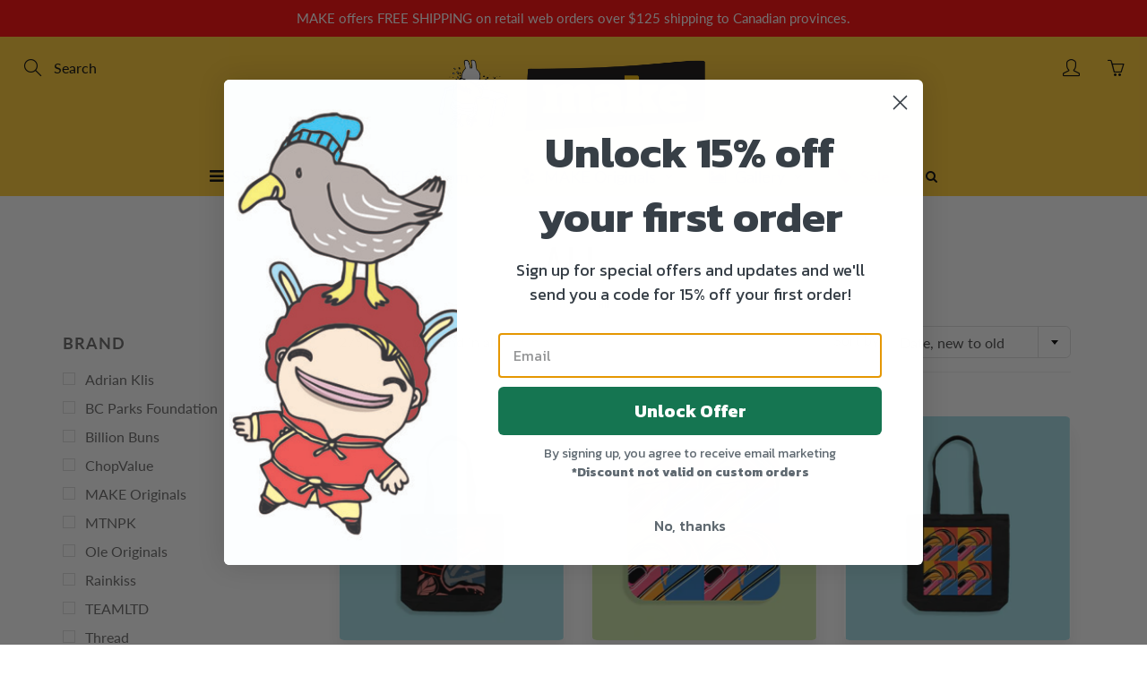

--- FILE ---
content_type: text/html; charset=utf-8
request_url: https://www.makevancouver.com/collections/all
body_size: 42879
content:
<!doctype html>
<!--[if IE 9]> <html class="ie9" lang="en"> <![endif]-->
<!--[if (gt IE 9)|!(IE)]><!--> <html lang="en"> <!--<![endif]-->
  <head>  
    <!-- Basic page needs ================================================== -->
    <meta charset="utf-8">
    <meta name="viewport" content="width=device-width, height=device-height, initial-scale=1.0, maximum-scale=1.0">

    <!-- Title and description ================================================== -->
    <title>
      all &ndash; MAKE Vancouver
    </title>

    

    <!-- Helpers ================================================== -->
    <meta property="og:site_name" content="MAKE Vancouver">
<meta property="og:url" content="https://www.makevancouver.com/collections/all">

    <meta property="og:type" content="website">
    <meta property="og:title" content="all">
    
  
  
 
  
  <meta name="twitter:card" content="summary">
  
    <link rel="canonical" href="https://www.makevancouver.com/collections/all">
    <meta name="theme-color" content="#ffc82e">
    
    <link rel="shortcut icon" href="//www.makevancouver.com/cdn/shop/files/MAKE-Circle-12x12cm_32x32.png?v=1614333839" type="image/png">
  	
    <link href="//www.makevancouver.com/cdn/shop/t/95/assets/apps.css?v=124103331334099174531648663977" rel="stylesheet" type="text/css" media="all" />
    <link href="//www.makevancouver.com/cdn/shop/t/95/assets/styles.scss.css?v=69542068722161513101762555904" rel="stylesheet" type="text/css" media="all" />

    <!-- Header hook for plugins ================================================== -->
    <script>window.performance && window.performance.mark && window.performance.mark('shopify.content_for_header.start');</script><meta name="google-site-verification" content="mHlvDqn7szcGo5T0GhsvU3Y1aCy2M7qC4PYzNYSZKDY">
<meta id="shopify-digital-wallet" name="shopify-digital-wallet" content="/1932192/digital_wallets/dialog">
<meta name="shopify-checkout-api-token" content="4f29917d3e547ef06d02ab68089b9569">
<meta id="in-context-paypal-metadata" data-shop-id="1932192" data-venmo-supported="false" data-environment="production" data-locale="en_US" data-paypal-v4="true" data-currency="CAD">
<link rel="alternate" type="application/atom+xml" title="Feed" href="/collections/all.atom" />
<link rel="alternate" type="application/json+oembed" href="https://www.makevancouver.com/collections/all.oembed">
<script async="async" src="/checkouts/internal/preloads.js?locale=en-CA"></script>
<link rel="preconnect" href="https://shop.app" crossorigin="anonymous">
<script async="async" src="https://shop.app/checkouts/internal/preloads.js?locale=en-CA&shop_id=1932192" crossorigin="anonymous"></script>
<script id="shopify-features" type="application/json">{"accessToken":"4f29917d3e547ef06d02ab68089b9569","betas":["rich-media-storefront-analytics"],"domain":"www.makevancouver.com","predictiveSearch":true,"shopId":1932192,"locale":"en"}</script>
<script>var Shopify = Shopify || {};
Shopify.shop = "make-vancouver-2.myshopify.com";
Shopify.locale = "en";
Shopify.currency = {"active":"CAD","rate":"1.0"};
Shopify.country = "CA";
Shopify.theme = {"name":"make-theme\/main","id":120894619714,"schema_name":"Galleria","schema_version":"2.3.2","theme_store_id":null,"role":"main"};
Shopify.theme.handle = "null";
Shopify.theme.style = {"id":null,"handle":null};
Shopify.cdnHost = "www.makevancouver.com/cdn";
Shopify.routes = Shopify.routes || {};
Shopify.routes.root = "/";</script>
<script type="module">!function(o){(o.Shopify=o.Shopify||{}).modules=!0}(window);</script>
<script>!function(o){function n(){var o=[];function n(){o.push(Array.prototype.slice.apply(arguments))}return n.q=o,n}var t=o.Shopify=o.Shopify||{};t.loadFeatures=n(),t.autoloadFeatures=n()}(window);</script>
<script>
  window.ShopifyPay = window.ShopifyPay || {};
  window.ShopifyPay.apiHost = "shop.app\/pay";
  window.ShopifyPay.redirectState = null;
</script>
<script id="shop-js-analytics" type="application/json">{"pageType":"collection"}</script>
<script defer="defer" async type="module" src="//www.makevancouver.com/cdn/shopifycloud/shop-js/modules/v2/client.init-shop-cart-sync_BN7fPSNr.en.esm.js"></script>
<script defer="defer" async type="module" src="//www.makevancouver.com/cdn/shopifycloud/shop-js/modules/v2/chunk.common_Cbph3Kss.esm.js"></script>
<script defer="defer" async type="module" src="//www.makevancouver.com/cdn/shopifycloud/shop-js/modules/v2/chunk.modal_DKumMAJ1.esm.js"></script>
<script type="module">
  await import("//www.makevancouver.com/cdn/shopifycloud/shop-js/modules/v2/client.init-shop-cart-sync_BN7fPSNr.en.esm.js");
await import("//www.makevancouver.com/cdn/shopifycloud/shop-js/modules/v2/chunk.common_Cbph3Kss.esm.js");
await import("//www.makevancouver.com/cdn/shopifycloud/shop-js/modules/v2/chunk.modal_DKumMAJ1.esm.js");

  window.Shopify.SignInWithShop?.initShopCartSync?.({"fedCMEnabled":true,"windoidEnabled":true});

</script>
<script>
  window.Shopify = window.Shopify || {};
  if (!window.Shopify.featureAssets) window.Shopify.featureAssets = {};
  window.Shopify.featureAssets['shop-js'] = {"shop-cart-sync":["modules/v2/client.shop-cart-sync_CJVUk8Jm.en.esm.js","modules/v2/chunk.common_Cbph3Kss.esm.js","modules/v2/chunk.modal_DKumMAJ1.esm.js"],"init-fed-cm":["modules/v2/client.init-fed-cm_7Fvt41F4.en.esm.js","modules/v2/chunk.common_Cbph3Kss.esm.js","modules/v2/chunk.modal_DKumMAJ1.esm.js"],"init-shop-email-lookup-coordinator":["modules/v2/client.init-shop-email-lookup-coordinator_Cc088_bR.en.esm.js","modules/v2/chunk.common_Cbph3Kss.esm.js","modules/v2/chunk.modal_DKumMAJ1.esm.js"],"init-windoid":["modules/v2/client.init-windoid_hPopwJRj.en.esm.js","modules/v2/chunk.common_Cbph3Kss.esm.js","modules/v2/chunk.modal_DKumMAJ1.esm.js"],"shop-button":["modules/v2/client.shop-button_B0jaPSNF.en.esm.js","modules/v2/chunk.common_Cbph3Kss.esm.js","modules/v2/chunk.modal_DKumMAJ1.esm.js"],"shop-cash-offers":["modules/v2/client.shop-cash-offers_DPIskqss.en.esm.js","modules/v2/chunk.common_Cbph3Kss.esm.js","modules/v2/chunk.modal_DKumMAJ1.esm.js"],"shop-toast-manager":["modules/v2/client.shop-toast-manager_CK7RT69O.en.esm.js","modules/v2/chunk.common_Cbph3Kss.esm.js","modules/v2/chunk.modal_DKumMAJ1.esm.js"],"init-shop-cart-sync":["modules/v2/client.init-shop-cart-sync_BN7fPSNr.en.esm.js","modules/v2/chunk.common_Cbph3Kss.esm.js","modules/v2/chunk.modal_DKumMAJ1.esm.js"],"init-customer-accounts-sign-up":["modules/v2/client.init-customer-accounts-sign-up_CfPf4CXf.en.esm.js","modules/v2/client.shop-login-button_DeIztwXF.en.esm.js","modules/v2/chunk.common_Cbph3Kss.esm.js","modules/v2/chunk.modal_DKumMAJ1.esm.js"],"pay-button":["modules/v2/client.pay-button_CgIwFSYN.en.esm.js","modules/v2/chunk.common_Cbph3Kss.esm.js","modules/v2/chunk.modal_DKumMAJ1.esm.js"],"init-customer-accounts":["modules/v2/client.init-customer-accounts_DQ3x16JI.en.esm.js","modules/v2/client.shop-login-button_DeIztwXF.en.esm.js","modules/v2/chunk.common_Cbph3Kss.esm.js","modules/v2/chunk.modal_DKumMAJ1.esm.js"],"avatar":["modules/v2/client.avatar_BTnouDA3.en.esm.js"],"init-shop-for-new-customer-accounts":["modules/v2/client.init-shop-for-new-customer-accounts_CsZy_esa.en.esm.js","modules/v2/client.shop-login-button_DeIztwXF.en.esm.js","modules/v2/chunk.common_Cbph3Kss.esm.js","modules/v2/chunk.modal_DKumMAJ1.esm.js"],"shop-follow-button":["modules/v2/client.shop-follow-button_BRMJjgGd.en.esm.js","modules/v2/chunk.common_Cbph3Kss.esm.js","modules/v2/chunk.modal_DKumMAJ1.esm.js"],"checkout-modal":["modules/v2/client.checkout-modal_B9Drz_yf.en.esm.js","modules/v2/chunk.common_Cbph3Kss.esm.js","modules/v2/chunk.modal_DKumMAJ1.esm.js"],"shop-login-button":["modules/v2/client.shop-login-button_DeIztwXF.en.esm.js","modules/v2/chunk.common_Cbph3Kss.esm.js","modules/v2/chunk.modal_DKumMAJ1.esm.js"],"lead-capture":["modules/v2/client.lead-capture_DXYzFM3R.en.esm.js","modules/v2/chunk.common_Cbph3Kss.esm.js","modules/v2/chunk.modal_DKumMAJ1.esm.js"],"shop-login":["modules/v2/client.shop-login_CA5pJqmO.en.esm.js","modules/v2/chunk.common_Cbph3Kss.esm.js","modules/v2/chunk.modal_DKumMAJ1.esm.js"],"payment-terms":["modules/v2/client.payment-terms_BxzfvcZJ.en.esm.js","modules/v2/chunk.common_Cbph3Kss.esm.js","modules/v2/chunk.modal_DKumMAJ1.esm.js"]};
</script>
<script>(function() {
  var isLoaded = false;
  function asyncLoad() {
    if (isLoaded) return;
    isLoaded = true;
    var urls = ["\/\/static.zotabox.com\/a\/e\/ae76550cdd95c44ac07c4170a5673964\/widgets.js?shop=make-vancouver-2.myshopify.com","\/\/www.powr.io\/powr.js?powr-token=make-vancouver-2.myshopify.com\u0026external-type=shopify\u0026shop=make-vancouver-2.myshopify.com","\/\/www.powr.io\/powr.js?powr-token=make-vancouver-2.myshopify.com\u0026external-type=shopify\u0026shop=make-vancouver-2.myshopify.com"];
    for (var i = 0; i < urls.length; i++) {
      var s = document.createElement('script');
      s.type = 'text/javascript';
      s.async = true;
      s.src = urls[i];
      var x = document.getElementsByTagName('script')[0];
      x.parentNode.insertBefore(s, x);
    }
  };
  if(window.attachEvent) {
    window.attachEvent('onload', asyncLoad);
  } else {
    window.addEventListener('load', asyncLoad, false);
  }
})();</script>
<script id="__st">var __st={"a":1932192,"offset":-28800,"reqid":"d272558f-e654-46a2-8344-4192f9b53cc5-1770101929","pageurl":"www.makevancouver.com\/collections\/all","u":"f349a10ab8e4","p":"collection","rtyp":"collection","rid":61295624258};</script>
<script>window.ShopifyPaypalV4VisibilityTracking = true;</script>
<script id="captcha-bootstrap">!function(){'use strict';const t='contact',e='account',n='new_comment',o=[[t,t],['blogs',n],['comments',n],[t,'customer']],c=[[e,'customer_login'],[e,'guest_login'],[e,'recover_customer_password'],[e,'create_customer']],r=t=>t.map((([t,e])=>`form[action*='/${t}']:not([data-nocaptcha='true']) input[name='form_type'][value='${e}']`)).join(','),a=t=>()=>t?[...document.querySelectorAll(t)].map((t=>t.form)):[];function s(){const t=[...o],e=r(t);return a(e)}const i='password',u='form_key',d=['recaptcha-v3-token','g-recaptcha-response','h-captcha-response',i],f=()=>{try{return window.sessionStorage}catch{return}},m='__shopify_v',_=t=>t.elements[u];function p(t,e,n=!1){try{const o=window.sessionStorage,c=JSON.parse(o.getItem(e)),{data:r}=function(t){const{data:e,action:n}=t;return t[m]||n?{data:e,action:n}:{data:t,action:n}}(c);for(const[e,n]of Object.entries(r))t.elements[e]&&(t.elements[e].value=n);n&&o.removeItem(e)}catch(o){console.error('form repopulation failed',{error:o})}}const l='form_type',E='cptcha';function T(t){t.dataset[E]=!0}const w=window,h=w.document,L='Shopify',v='ce_forms',y='captcha';let A=!1;((t,e)=>{const n=(g='f06e6c50-85a8-45c8-87d0-21a2b65856fe',I='https://cdn.shopify.com/shopifycloud/storefront-forms-hcaptcha/ce_storefront_forms_captcha_hcaptcha.v1.5.2.iife.js',D={infoText:'Protected by hCaptcha',privacyText:'Privacy',termsText:'Terms'},(t,e,n)=>{const o=w[L][v],c=o.bindForm;if(c)return c(t,g,e,D).then(n);var r;o.q.push([[t,g,e,D],n]),r=I,A||(h.body.append(Object.assign(h.createElement('script'),{id:'captcha-provider',async:!0,src:r})),A=!0)});var g,I,D;w[L]=w[L]||{},w[L][v]=w[L][v]||{},w[L][v].q=[],w[L][y]=w[L][y]||{},w[L][y].protect=function(t,e){n(t,void 0,e),T(t)},Object.freeze(w[L][y]),function(t,e,n,w,h,L){const[v,y,A,g]=function(t,e,n){const i=e?o:[],u=t?c:[],d=[...i,...u],f=r(d),m=r(i),_=r(d.filter((([t,e])=>n.includes(e))));return[a(f),a(m),a(_),s()]}(w,h,L),I=t=>{const e=t.target;return e instanceof HTMLFormElement?e:e&&e.form},D=t=>v().includes(t);t.addEventListener('submit',(t=>{const e=I(t);if(!e)return;const n=D(e)&&!e.dataset.hcaptchaBound&&!e.dataset.recaptchaBound,o=_(e),c=g().includes(e)&&(!o||!o.value);(n||c)&&t.preventDefault(),c&&!n&&(function(t){try{if(!f())return;!function(t){const e=f();if(!e)return;const n=_(t);if(!n)return;const o=n.value;o&&e.removeItem(o)}(t);const e=Array.from(Array(32),(()=>Math.random().toString(36)[2])).join('');!function(t,e){_(t)||t.append(Object.assign(document.createElement('input'),{type:'hidden',name:u})),t.elements[u].value=e}(t,e),function(t,e){const n=f();if(!n)return;const o=[...t.querySelectorAll(`input[type='${i}']`)].map((({name:t})=>t)),c=[...d,...o],r={};for(const[a,s]of new FormData(t).entries())c.includes(a)||(r[a]=s);n.setItem(e,JSON.stringify({[m]:1,action:t.action,data:r}))}(t,e)}catch(e){console.error('failed to persist form',e)}}(e),e.submit())}));const S=(t,e)=>{t&&!t.dataset[E]&&(n(t,e.some((e=>e===t))),T(t))};for(const o of['focusin','change'])t.addEventListener(o,(t=>{const e=I(t);D(e)&&S(e,y())}));const B=e.get('form_key'),M=e.get(l),P=B&&M;t.addEventListener('DOMContentLoaded',(()=>{const t=y();if(P)for(const e of t)e.elements[l].value===M&&p(e,B);[...new Set([...A(),...v().filter((t=>'true'===t.dataset.shopifyCaptcha))])].forEach((e=>S(e,t)))}))}(h,new URLSearchParams(w.location.search),n,t,e,['guest_login'])})(!0,!0)}();</script>
<script integrity="sha256-4kQ18oKyAcykRKYeNunJcIwy7WH5gtpwJnB7kiuLZ1E=" data-source-attribution="shopify.loadfeatures" defer="defer" src="//www.makevancouver.com/cdn/shopifycloud/storefront/assets/storefront/load_feature-a0a9edcb.js" crossorigin="anonymous"></script>
<script crossorigin="anonymous" defer="defer" src="//www.makevancouver.com/cdn/shopifycloud/storefront/assets/shopify_pay/storefront-65b4c6d7.js?v=20250812"></script>
<script data-source-attribution="shopify.dynamic_checkout.dynamic.init">var Shopify=Shopify||{};Shopify.PaymentButton=Shopify.PaymentButton||{isStorefrontPortableWallets:!0,init:function(){window.Shopify.PaymentButton.init=function(){};var t=document.createElement("script");t.src="https://www.makevancouver.com/cdn/shopifycloud/portable-wallets/latest/portable-wallets.en.js",t.type="module",document.head.appendChild(t)}};
</script>
<script data-source-attribution="shopify.dynamic_checkout.buyer_consent">
  function portableWalletsHideBuyerConsent(e){var t=document.getElementById("shopify-buyer-consent"),n=document.getElementById("shopify-subscription-policy-button");t&&n&&(t.classList.add("hidden"),t.setAttribute("aria-hidden","true"),n.removeEventListener("click",e))}function portableWalletsShowBuyerConsent(e){var t=document.getElementById("shopify-buyer-consent"),n=document.getElementById("shopify-subscription-policy-button");t&&n&&(t.classList.remove("hidden"),t.removeAttribute("aria-hidden"),n.addEventListener("click",e))}window.Shopify?.PaymentButton&&(window.Shopify.PaymentButton.hideBuyerConsent=portableWalletsHideBuyerConsent,window.Shopify.PaymentButton.showBuyerConsent=portableWalletsShowBuyerConsent);
</script>
<script data-source-attribution="shopify.dynamic_checkout.cart.bootstrap">document.addEventListener("DOMContentLoaded",(function(){function t(){return document.querySelector("shopify-accelerated-checkout-cart, shopify-accelerated-checkout")}if(t())Shopify.PaymentButton.init();else{new MutationObserver((function(e,n){t()&&(Shopify.PaymentButton.init(),n.disconnect())})).observe(document.body,{childList:!0,subtree:!0})}}));
</script>
<link id="shopify-accelerated-checkout-styles" rel="stylesheet" media="screen" href="https://www.makevancouver.com/cdn/shopifycloud/portable-wallets/latest/accelerated-checkout-backwards-compat.css" crossorigin="anonymous">
<style id="shopify-accelerated-checkout-cart">
        #shopify-buyer-consent {
  margin-top: 1em;
  display: inline-block;
  width: 100%;
}

#shopify-buyer-consent.hidden {
  display: none;
}

#shopify-subscription-policy-button {
  background: none;
  border: none;
  padding: 0;
  text-decoration: underline;
  font-size: inherit;
  cursor: pointer;
}

#shopify-subscription-policy-button::before {
  box-shadow: none;
}

      </style>

<script>window.performance && window.performance.mark && window.performance.mark('shopify.content_for_header.end');</script>

    <!--[if lt IE 9]>
		<script src="//html5shiv.googlecode.com/svn/trunk/html5.js" type="text/javascript"></script>
	<![endif]-->

     <!--[if (lte IE 9) ]><script src="//www.makevancouver.com/cdn/shop/t/95/assets/match-media.min.js?v=22265819453975888031648663976" type="text/javascript"></script><![endif]-->

  	


    <!-- Theme Global App JS ================================================== -->
    <script>
      window.themeInfo = {name: "Galleria"} 
      var theme = {
        strings: {
          addToCart: "Add to cart",
          soldOut: "Sold out",
          unavailable: "Unavailable",
          showMore: "Show More",
          showLess: "Show Less"
        },
        moneyFormat: "\u003cspan class=money\u003e${{amount}}\u003c\/span\u003e"
      }
      function initScroll(sectionId) {

        document.addEventListener('shopify:section:select', fireOnSectionSelect);
        document.addEventListener('shopify:section:reorder', fireOnSectionSelect);

        window.addEventListener("load", fireOnLoad);


        function fireOnSectionSelect(e) {
          if(e.detail.sectionId === sectionId) {
            setScoll(e.detail.sectionId);
          }
        }

        function fireOnLoad() {
          setScoll(sectionId);
        }


        function setScoll(sectionId) {

          var current = document.getElementById("shopify-section-" + sectionId),
              scroller = document.getElementById("scroll-indicator-" + sectionId);


          if(current.previousElementSibling === null) {
            scroller.style.display = "block";
            scroller.onclick = function(e) {
              e.preventDefault();
              current.nextElementSibling.scrollIntoView({ behavior: 'smooth', block: 'start' });
            };
          }
        }
      }
    </script>

      <noscript>
        <style>
          .product-thumb-img-wrap img:nth-child(2),
          .swiper-slide img:nth-child(2),
          .blog_image_overlay img:nth-child(2),
          .blog-post img:nth-child(2){
            display:none !important;
          }
        </style>
      </noscript>
<script src="https://ajax.googleapis.com/ajax/libs/jquery/3.5.1/jquery.min.js"></script>
<meta name="facebook-domain-verification" content="wgw5il7p82ps2yr1mhkhnfwahqq3h3" />
    
        <!-- Global site tag (gtag.js) - Google Ads: 982729016 -->
<script async src="https://www.googletagmanager.com/gtag/js?id=AW-982729016"></script>
<script>
  window.dataLayer = window.dataLayer || [];
  function gtag(){dataLayer.push(arguments);}
  gtag('js', new Date());

  gtag('config', 'AW-982729016');
</script>
    <!-- Global site tag (gtag.js) - Google Analytics -->
<script async src="https://www.googletagmanager.com/gtag/js?id=UA-7891691-3"></script>
<script>
  window.dataLayer = window.dataLayer || [];
  function gtag(){dataLayer.push(arguments);}
  gtag('js', new Date());

  gtag('config', 'UA-7891691-3');
</script>
  <!-- Google Tag Manager -->
  <script>(function(w,d,s,l,i){w[l]=w[l]||[];w[l].push({'gtm.start':
  new Date().getTime(),event:'gtm.js'});var f=d.getElementsByTagName(s)[0],
  j=d.createElement(s),dl=l!='dataLayer'?'&l='+l:'';j.async=true;j.src=
  'https://www.googletagmanager.com/gtm.js?id='+i+dl;f.parentNode.insertBefore(j,f);
  })(window,document,'script','dataLayer','GTM-52FV2Z3');</script>
  <!-- End Google Tag Manager -->
  <!-- BEGIN app block: shopify://apps/klaviyo-email-marketing-sms/blocks/klaviyo-onsite-embed/2632fe16-c075-4321-a88b-50b567f42507 -->












  <script async src="https://static.klaviyo.com/onsite/js/X6zKP9/klaviyo.js?company_id=X6zKP9"></script>
  <script>!function(){if(!window.klaviyo){window._klOnsite=window._klOnsite||[];try{window.klaviyo=new Proxy({},{get:function(n,i){return"push"===i?function(){var n;(n=window._klOnsite).push.apply(n,arguments)}:function(){for(var n=arguments.length,o=new Array(n),w=0;w<n;w++)o[w]=arguments[w];var t="function"==typeof o[o.length-1]?o.pop():void 0,e=new Promise((function(n){window._klOnsite.push([i].concat(o,[function(i){t&&t(i),n(i)}]))}));return e}}})}catch(n){window.klaviyo=window.klaviyo||[],window.klaviyo.push=function(){var n;(n=window._klOnsite).push.apply(n,arguments)}}}}();</script>

  




  <script>
    window.klaviyoReviewsProductDesignMode = false
  </script>







<!-- END app block --><!-- BEGIN app block: shopify://apps/globo-mega-menu/blocks/app-embed/7a00835e-fe40-45a5-a615-2eb4ab697b58 -->
<link href="//cdn.shopify.com/extensions/019c08e6-4e57-7c02-a6cb-a27823536122/menufrontend-308/assets/main-navigation-styles.min.css" rel="stylesheet" type="text/css" media="all" />
<link href="//cdn.shopify.com/extensions/019c08e6-4e57-7c02-a6cb-a27823536122/menufrontend-308/assets/theme-styles.min.css" rel="stylesheet" type="text/css" media="all" />
<script type="text/javascript" hs-ignore data-cookieconsent="ignore" data-ccm-injected>
document.getElementsByTagName('html')[0].classList.add('globo-menu-loading');
window.GloboMenuConfig = window.GloboMenuConfig || {}
window.GloboMenuConfig.curLocale = "en";
window.GloboMenuConfig.shop = "make-vancouver-2.myshopify.com";
window.GloboMenuConfig.GloboMenuLocale = "en";
window.GloboMenuConfig.locale = "en";
window.menuRootUrl = "";
window.GloboMenuCustomer = false;
window.GloboMenuAssetsUrl = 'https://cdn.shopify.com/extensions/019c08e6-4e57-7c02-a6cb-a27823536122/menufrontend-308/assets/';
window.GloboMenuFilesUrl = '//www.makevancouver.com/cdn/shop/files/';
window.GloboMenuLinklists = {"main-menu": [{'url' :"\/collections", 'title': "Shop"},{'url' :"https:\/\/www.makevancouver.com\/collections\/design-your-shirt", 'title': "Design It"},{'url' :"\/pages\/create-in-store", 'title': "Custom"},{'url' :"\/pages\/get-a-quote", 'title': "Get a Quote"},{'url' :"\/pages\/about-make", 'title': "About"}],"footer": [{'url' :"\/pages\/about-make", 'title': "About"},{'url' :"\/pages\/disclaimer", 'title': "Disclaimer"},{'url' :"\/pages\/faq", 'title': "FAQ"},{'url' :"\/pages\/privacy", 'title': "Privacy"},{'url' :"\/pages\/shipping", 'title': "Shipping"},{'url' :"\/pages\/return-policy", 'title': "Return Policy"},{'url' :"\/pages\/careers", 'title': "Careers"},{'url' :"\/policies\/terms-of-service", 'title': "Terms of service"},{'url' :"\/policies\/refund-policy", 'title': "Refund policy"}],"headwear": [{'url' :"\/collections\/caps-toques", 'title': "All Headwear"}],"beautiful-brands": [{'url' :"\/collections\/secrid", 'title': "Secrid "}],"custom": [{'url' :"https:\/\/www.makevancouver.com\/pages\/embroidery", 'title': "\u003e EMBROIDERY"},{'url' :"\/pages\/custom-engraving", 'title': "\u003e LASER ENGRAVING"},{'url' :"\/pages\/mighty-prints-all-over-tshirt-printing-vancouver-bc", 'title': "\u003e PRINTING - ALL OVER "},{'url' :"\/pages\/volume-orders", 'title': "\u003e VOLUME AND CORPORATE ORDERS"},{'url' :"\/pages\/volume-orders-face-masks", 'title': "\u003e VOLUME FACE MASKS"},{'url' :"\/pages\/baby-kids-youth-t-shirts-to-customize", 'title': "Baby, Kids, \u0026 Youth Apparel "},{'url' :"\/pages\/bags-to-customize", 'title': "Bags"},{'url' :"\/pages\/buttons", 'title': "Buttons"},{'url' :"\/pages\/mighty-print-capes", 'title': "Capes"},{'url' :"\/pages\/caps-toques-to-customize", 'title': "Headwear"},{'url' :"\/pages\/mugs-bottles-and-coasters", 'title': "Mugs, Bottles \u0026 Coasters"},{'url' :"\/pages\/ribbons", 'title': "Ribbons"},{'url' :"\/pages\/sweatshirts-to-customize", 'title': "Sweatshirts"},{'url' :"\/pages\/custom-team-shirts", 'title': "Team Shirts"},{'url' :"\/pages\/t-shirts-to-customize", 'title': "T-Shirts - Men"},{'url' :"\/pages\/womens-t-shirts-to-customize", 'title': "T-Shirts - Women"}],"shop": [{'url' :"\/collections\/make-originals", 'title': "\u003e MAKE Originals"},{'url' :"\/collections\/3-shipping-collection", 'title': "\u003e $3 Shipping Collection"},{'url' :"\/collections\/make-x-angie-q-coates", 'title': "Angie Q Coates"},{'url' :"\/collections\/sale", 'title': "Sale"},{'url' :"\/pages\/weddings", 'title': "Weddings"}],"about": [{'url' :"\/pages\/about-make", 'title': "About"},{'url' :"\/blogs\/blog", 'title': "Blog"},{'url' :"\/pages\/careers", 'title': "Careers"},{'url' :"\/pages\/media", 'title': "Media"}],"mobile-menu": [{'url' :"\/collections", 'title': "Shop"},{'url' :"\/pages\/create-in-store", 'title': "Custom"},{'url' :"\/pages\/get-a-quote", 'title': "Get a Quote"},{'url' :"\/pages\/about-make", 'title': "About"},{'url' :"\/pages\/disclaimer", 'title': "Disclaimer"},{'url' :"\/pages\/privacy", 'title': "Privacy"}],"accessories": [{'url' :"\/collections\/pins-patches-and-stickers", 'title': "Pins and Patches"}],"design-it": [{'url' :"https:\/\/www.makevancouver.com\/collections\/design-it", 'title': "Design It with Laser Engraving"},{'url' :"\/pages\/design-your-own", 'title': "\u003e How to Design Online"}],"main-menu-new": [{'url' :"\/collections", 'title': "Shop"}],"nested-main-menu": [{'url' :"\/collections", 'title': "Shop"},{'url' :"\/pages\/create-in-store", 'title': "Custom"},{'url' :"\/pages\/get-a-quote", 'title': "Get a Quote"},{'url' :"\/pages\/about-make", 'title': "About"}],"mega-menu": [{'url' :"\/collections", 'title': "Shop"},{'url' :"\/collections\/custom-products", 'title': "Custom"},{'url' :"\/blogs\/blog", 'title': "Blogs"},{'url' :"\/pages\/about-make", 'title': "About"},{'url' :"\/collections\/sale", 'title': "Sale"},{'url' :"\/collections\/dummy", 'title': "Dummy"}],"upper-menu": [{'url' :"\/pages\/about-make", 'title': "About"},{'url' :"\/pages\/faq", 'title': "FAQ"}],"company": [{'url' :"\/pages\/about-make", 'title': "About MAKE"},{'url' :"https:\/\/makegastown.com", 'title': "Visit MAKE Gastown"},{'url' :"\/blogs\/blog", 'title': "Blog"},{'url' :"\/pages\/careers", 'title': "Careers"},{'url' :"https:\/\/g.page\/r\/CbVP_10AZU4mEB0\/review", 'title': "Give us a Google Review"},{'url' :"\/pages\/media", 'title': "Media"},{'url' :"\/pages\/meet-our-makers", 'title': "Meet our Makers"},{'url' :"\/policies\/privacy-policy", 'title': "Privacy Policy"},{'url' :"\/pages\/wholesale", 'title': "Wholesale"}],"info": [{'url' :"\/pages\/contact", 'title': "Contact \u0026 Hours"},{'url' :"\/pages\/custom-dept-faqs", 'title': "Custom Dept FAQs"},{'url' :"\/pages\/return-policy", 'title': "Return Policy"},{'url' :"\/pages\/shipping", 'title': "Shipping"},{'url' :"\/pages\/subscribe-to-makes-newsletter", 'title': "Subscribe to our Newsletter"}],"globo-menu": [{'url' :"\/pages\/about-make", 'title': "About us"}],"mobile-menu-1": [{'url' :"\/collections", 'title': "Shop"},{'url' :"\/pages\/custom-embroidery", 'title': "Gallery"},{'url' :"\/collections\/sale", 'title': "Sale"}],"main-menu-seo": [{'url' :"\/collections", 'title': "Shop All"},{'url' :"\/collections\/custom-products", 'title': "Design IT"},{'url' :"\/collections\/make-originals", 'title': "MAKE Originals"},{'url' :"\/pages\/gallery-lookbook", 'title': "Gallery"},{'url' :"\/collections\/sale", 'title': "Sale"}],"volume-orders": [{'url' :"\/pages\/volume-orders-embroidery", 'title': "Volume Orders for Embroidery"},{'url' :"https:\/\/www.gomakecustom.com\/engraving\/shop\/page\/volume", 'title': "Volume Orders for Engraving"},{'url' :"https:\/\/www.gomakecustom.com\/printing\/shop\/page\/volume", 'title': "Volume Orders for Printing"}],"all-collections": [{'url' :"\/collections\/design-with-embroidery", 'title': "Design With Embroidery"},{'url' :"\/collections\/design-with-engraving", 'title': "Design With Engraving"},{'url' :"\/collections\/design-with-printing", 'title': "Design with Printing"},{'url' :"\/collections\/face-masks", 'title': "Face Masks"},{'url' :"\/collections\/all-gifts", 'title': "Gifts"},{'url' :"\/collections\/shop-all-apparel", 'title': "Apparel and Accessories"},{'url' :"\/collections\/books-stationery", 'title': "Books \u0026 Stationery"},{'url' :"\/collections\/make-originals", 'title': "MAKE Originals"}],"all-pages": [{'url' :"\/pages\/about-make", 'title': "About"},{'url' :"\/pages\/baby-kids-youth-t-shirts-to-customize", 'title': "Baby, Kids and Youth T-Shirts to Customize"},{'url' :"\/pages\/bags-to-customize", 'title': "Bags to Customize"},{'url' :"\/pages\/buttons", 'title': "Buttons"},{'url' :"\/pages\/caps-toques-to-customize", 'title': "Caps \u0026 Toques to Customize"},{'url' :"\/pages\/careers", 'title': "Careers"},{'url' :"\/pages\/chairman-ting", 'title': "Chairman Ting"},{'url' :"\/pages\/community", 'title': "Community"},{'url' :"\/pages\/contact", 'title': "CONTACT US"},{'url' :"\/pages\/curbside-info", 'title': "Curbside Info"},{'url' :"\/pages\/custom-embroidery", 'title': "Custom Embroidery"},{'url' :"\/pages\/custom-engraving", 'title': "Custom Engraving"},{'url' :"\/pages\/custom-printing", 'title': "Custom Printing"},{'url' :"\/pages\/custom-product-catalogue", 'title': "Custom Product Catalogue"},{'url' :"\/pages\/ribbons", 'title': "Custom Ribbon at MAKE"},{'url' :"\/pages\/design-it", 'title': "Design it!"},{'url' :"\/pages\/designer-studio", 'title': "designer studio"},{'url' :"\/pages\/digitizing-services-at-make", 'title': "Digitizing Custom Artwork for Embroidery"},{'url' :"\/pages\/disclaimer", 'title': "Disclaimer"},{'url' :"\/pages\/volume-embroidered-hats-pricing", 'title': "Embroidered Hats Volume Pricing"},{'url' :"\/pages\/embroidered-patches", 'title': "Embroidered Patches"},{'url' :"\/pages\/embroidery-designs-you-can-choose-from", 'title': "Embroidery Designs You Can Choose From"},{'url' :"\/pages\/embroidery-fonts", 'title': "Embroidery Fonts"},{'url' :"\/pages\/faq", 'title': "FAQ"},{'url' :"\/pages\/faq2", 'title': "FAQ2"},{'url' :"\/pages\/feature-artist", 'title': "Feature Artist"},{'url' :"\/pages\/felt-embroidered-patches-with-cut-edge-borders", 'title': "Felt Embroidered Patches with Cut Edge Borders"},{'url' :"\/pages\/gallery", 'title': "Gallery Embroidery"},{'url' :"\/pages\/gallery-engraving", 'title': "Gallery Engraving"},{'url' :"\/pages\/face-masks", 'title': "Gallery Face Masks"},{'url' :"\/pages\/gallery-lookbook", 'title': "Gallery LookBook"},{'url' :"\/pages\/gallery-printing", 'title': "Gallery Printing"},{'url' :"\/pages\/get-a-quote", 'title': "Get a Quote"},{'url' :"\/pages\/get-a-quote-classic-printing", 'title': "Get a Quote: Classic Printing"},{'url' :"\/pages\/get-a-quote-embroidery", 'title': "Get a Quote: Embroidery"},{'url' :"\/pages\/get-a-quote-laser-engraving", 'title': "Get a Quote: Laser Engraving"},{'url' :"\/pages\/get-a-quote-mighty-printing", 'title': "Get a Quote: Mighty Printing"},{'url' :"\/pages\/get-a-quote-mugs-bottles-and-coasters", 'title': "GET A QUOTE: Mugs, Bottles, and Coasters"},{'url' :"\/pages\/get-a-quote-ribbons", 'title': "Get a Quote: Ribbon"},{'url' :"\/pages\/get-a-quote-promotional-schwag", 'title': "Get a Quote: Volume and Corporate Orders"},{'url' :"\/pages\/help-me-decide-creative-service", 'title': "Help Me: Which Creative Service Do I Need?"},{'url' :"\/pages\/frontpage", 'title': "Home"},{'url' :"\/pages\/make-to-order", 'title': "MAKE TO ORDER"},{'url' :"\/pages\/design-your-own", 'title': "How to Design Online"},{'url' :"\/pages\/make-vancouver-imprinting-guide", 'title': "Make Vancouver Imprinting Guide"},{'url' :"\/pages\/media", 'title': "Media"},{'url' :"\/pages\/meet-our-makers", 'title': "Meet our Makers"},{'url' :"\/pages\/t-shirts-to-customize", 'title': "Men's T-Shirts to Customize"},{'url' :"\/pages\/mighty-print-capes", 'title': "Mighty Print Capes at MAKE"},{'url' :"\/pages\/mugs-bottles-and-coasters", 'title': "Mugs, Bottles, and Coasters"},{'url' :"\/pages\/newsletter", 'title': "Newsletter"},{'url' :"\/pages\/privacy", 'title': "Privacy"},{'url' :"\/pages\/reports", 'title': "Reports"},{'url' :"\/pages\/return-policy", 'title': "Return Policy"},{'url' :"\/pages\/shipping", 'title': "Shipping"},{'url' :"\/pages\/silk-screening-t-shirts-and-more", 'title': "Silk Screening at MAKE"},{'url' :"\/pages\/sweatshirts-to-customize", 'title': "Sweatshirts to Customize"},{'url' :"\/pages\/test-volume-page", 'title': "TEST-Volume page"},{'url' :"\/pages\/volume-orders", 'title': "Volume Orders"},{'url' :"\/pages\/volume-orders-embroidery", 'title': "Volume Orders Embroidery"},{'url' :"\/pages\/volume-orders-engraving", 'title': "Volume Orders Engraving"},{'url' :"\/pages\/volume-orders-face-masks", 'title': "Volume Orders Face Masks"},{'url' :"\/pages\/volume-orders-printing", 'title': "Volume Orders Printing"},{'url' :"\/pages\/weddings", 'title': "Weddings"},{'url' :"\/pages\/create-in-store", 'title': "What We Make at MAKE"},{'url' :"\/pages\/womens-t-shirts-to-customize", 'title': "Women's T-Shirts to Customize"}],"all-blogs": [{'url' :"\/blogs\/blog\/second-annual-make-virtual-easter-egg-hunt", 'title': "Second Annual MAKE Virtual Easter Egg Hunt!"},{'url' :"\/blogs\/blog\/download-our-free-easter-colouring-sheet", 'title': "Download our Easter Colouring Sheet!"},{'url' :"\/blogs\/blog\/ocean-wave-cutting-boards-by-jmp-flow-design", 'title': "Ocean Wave Cutting Boards by JMP Flow + Design"},{'url' :"\/blogs\/blog\/download-our-spring-break-colouring-sheet", 'title': "Download Our Spring Break Colouring Sheet!"},{'url' :"\/blogs\/blog\/download-our-spring-break-colouring-sheet", 'title': "Download Our Spring Break Colouring Sheet!"},{'url' :"\/blogs\/blog\/valentines-day-2021-gift-guide", 'title': "Valentine's Day 2021 Gift Guide!"},{'url' :"\/blogs\/blog\/new-make-originals-for-valentines-day", 'title': "NEW MAKE Originals for Valentine's Day"},{'url' :"\/blogs\/blog\/makes-top-moments-of-2020", 'title': "MAKE's Top Moments of 2020"},{'url' :"\/blogs\/blog\/last-minute-gift-ideas", 'title': "MAKE's Top Moments of 2020"},{'url' :"\/blogs\/blog\/last-minute-gift-ideas", 'title': "Last Minute Gift Ideas!"},{'url' :"\/blogs\/blog\/makes-top-20-stocking-stuffers", 'title': "MAKE's Top 20 Stocking Stuffers!"},{'url' :"\/blogs\/blog\/made-in-canada", 'title': "Made in Canada"},{'url' :"\/blogs\/blog\/find-new-collections", 'title': "Holiday Gift Ideas from MAKE!"},{'url' :"\/blogs\/blog\/christmas-face-masks-by-make", 'title': "Holiday Face Masks by MAKE!"},{'url' :"\/blogs\/blog\/custom-tote-bag-special", 'title': "Custom Tote Bag Special"},{'url' :"\/blogs\/blog\/stocking-embroidery-ordering-station", 'title': "Stocking Embroidery Ordering Station is Open!"},{'url' :"\/blogs\/blog\/make-gives-back", 'title': "MAKE Donates 10,000 Masks to Charity!"},{'url' :"\/blogs\/blog\/the-dr-bonnie-henry-collection", 'title': "The Dr. Bonnie Henry Collection"},{'url' :"\/blogs\/blog\/the-three-kinds-of-make-masks", 'title': "The Three Types of MAKE Masks"},{'url' :"\/blogs\/blog\/halloween-2020-face-mask-collection", 'title': "Halloween 2020 Face Mask Collection"},{'url' :"\/blogs\/blog\/how-to-create-make-selfiemasks", 'title': "How to Create MAKE #SELFIEMASKS"},{'url' :"\/blogs\/blog\/our-new-kids-face-mask-collection", 'title': "Presenting Our NEW Kids Face Mask Collection!"},{'url' :"\/blogs\/blog\/make-x-angie-q-coates-collection", 'title': "MAKE x Angie Q Coates Collection"},{'url' :"\/blogs\/blog\/secrid-wallets-a-beautiful-brand", 'title': "Secrid Wallets - A Beautiful Brand"},{'url' :"\/blogs\/blog\/pride-face-mask-collection", 'title': "Our PRIDE Face Mask Collection"},{'url' :"\/blogs\/blog\/pride-is-for-everyone", 'title': "Pride Is For Everyone!"},{'url' :"\/blogs\/blog\/new-face-masks-artist-series", 'title': "NEW Botanical Face Masks"},{'url' :"\/blogs\/blog\/the-artist-series-of-face-masks", 'title': "The Artist Series of Face Masks"},{'url' :"\/blogs\/blog\/facefacemasks", 'title': "New #FaceFaceMasks on Virgin Radio"},{'url' :"\/blogs\/blog\/custom-face-masks-on-ctv-1", 'title': "Custom Face Masks on CTV"},{'url' :"\/blogs\/blog\/face-mask-info", 'title': "Face Mask Info"},{'url' :"\/blogs\/blog\/makes-virtual-easter-egg-hunt", 'title': "MAKE's Virtual Easter Egg Hunt!"},{'url' :"\/blogs\/blog\/make-vancouver-covid-19-updates", 'title': "MAKE Vancouver - COVID-19 Updates"},{'url' :"\/blogs\/blog\/top-6-new-arrivals", 'title': "Top 6 NEW Arrivals"},{'url' :"\/blogs\/blog\/hey-local-pop-up-again", 'title': "Hey Local! Pop-Up HELD OVER!"},{'url' :"\/blogs\/blog\/shop-local", 'title': "5 Reasons to Shop Local"},{'url' :"\/blogs\/blog\/2019-holiday-gift-guide", 'title': "2019 Holiday Gift Guide"},{'url' :"\/blogs\/blog\/steam-roller", 'title': "Steamroller Printing at Granville Island"},{'url' :"\/blogs\/blog\/tote-bag-sale", 'title': "Tote Bag Sale!"},{'url' :"\/blogs\/blog\/an-embroidery-story", 'title': "An Embroidery Story"},{'url' :"\/blogs\/blog\/a-date-with-culture", 'title': "A Date With Culture!"},{'url' :"\/blogs\/blog\/the-pride-riot-collection", 'title': "The Pride Riot Collection"},{'url' :"\/blogs\/blog\/canada-day-on-granville-island", 'title': "Canada Day on Granville Island"},{'url' :"\/blogs\/blog\/make-it-a-stagette-to-remember", 'title': "MAKE it a stagette to remember!"},{'url' :"\/blogs\/blog\/cant-have-sunshine-without-rains", 'title': "Can't Have Sunshine Without Rains!"},{'url' :"\/blogs\/blog\/priscilla-yu-collection", 'title': "Priscilla Yu Collection"},{'url' :"\/blogs\/blog\/2019-valentines-day-gift-guide", 'title': "2019 Valentine's Day Gift Guide"},{'url' :"\/blogs\/blog\/2018-holiday-gift-guide", 'title': "2018 Holiday Gift Guide"},{'url' :"\/blogs\/blog\/make-knows-what-happens-in-vegas", 'title': "MAKE knows that what happens in Vegas . . ."},{'url' :"\/blogs\/blog\/make-has-a-new-mural", 'title': "MAKE has a new mural!"},{'url' :"\/blogs\/blog\/gifts-for-grads-at-make-1", 'title': "Gifts for Grads at MAKE!"},{'url' :"\/blogs\/blog\/crafting-party-at-make", 'title': "Crafting Party at MAKE!"},{'url' :"\/blogs\/blog\/make-your-mothers-day", 'title': "Make Your Mother's Day!"}],"customer-account-main-menu": [{'url' :"\/", 'title': "Shop"},{'url' :"https:\/\/shopify.com\/1932192\/account\/orders?locale=en\u0026region_country=CA", 'title': "Orders"}]}
window.GloboMenuConfig.is_app_embedded = true;
window.showAdsInConsole = true;
</script>
<link href="//cdn.shopify.com/extensions/019c08e6-4e57-7c02-a6cb-a27823536122/menufrontend-308/assets/font-awesome.min.css" rel="stylesheet" type="text/css" media="all" />


<style>.globo-menu-loading .nav.navbar-nav {visibility:hidden;opacity:0}.globo-menu-loading #accordion {visibility:hidden;opacity:0}</style><script hs-ignore data-cookieconsent="ignore" data-ccm-injected type="text/javascript">
  window.GloboMenus = window.GloboMenus || [];
  var menuKey = 5888;
  window.GloboMenus[menuKey] = window.GloboMenus[menuKey] || {};
  window.GloboMenus[menuKey].id = menuKey;window.GloboMenus[menuKey].replacement = {"type":"selector","main_menu":"mobile-menu-1","mobile_menu":"mobile-menu-1","main_menu_selector":".nav.navbar-nav","mobile_menu_selector":"#accordion"};window.GloboMenus[menuKey].type = "main";
  window.GloboMenus[menuKey].schedule = {"enable":false,"from":"0","to":"0"};
  window.GloboMenus[menuKey].settings ={"font":{"tab_fontsize":"17","menu_fontsize":"18","tab_fontfamily":"Work Sans","tab_fontweight":"500","menu_fontfamily":"Work Sans","menu_fontweight":"400","tab_fontfamily_2":"Bitter","menu_fontfamily_2":"Lato","submenu_text_fontsize":"15","tab_fontfamily_custom":true,"menu_fontfamily_custom":true,"submenu_text_fontfamily":"Work Sans","submenu_text_fontweight":"400","submenu_heading_fontsize":"20","submenu_text_fontfamily_2":"Arimo","submenu_heading_fontfamily":"Work Sans","submenu_heading_fontweight":"500","submenu_description_fontsize":"16","submenu_heading_fontfamily_2":"Bitter","submenu_description_fontfamily":"Work Sans","submenu_description_fontweight":"400","submenu_text_fontfamily_custom":true,"submenu_description_fontfamily_2":"Indie Flower","submenu_heading_fontfamily_custom":true,"submenu_description_fontfamily_custom":true},"color":{"menu_text":"rgba(0, 0, 0, 1)","menu_border":"rgba(255, 255, 255, 1)","submenu_text":"rgba(104, 104, 104, 1)","atc_text_color":"#FFFFFF","submenu_border":"rgba(0, 0, 0, 1)","menu_background":"rgba(255, 200, 46, 1)","menu_text_hover":"rgba(255, 255, 255, 1)","sale_text_color":"#ffffff","submenu_heading":"rgba(0, 0, 0, 1)","tab_heading_color":"rgba(0, 0, 0, 1)","soldout_text_color":"#757575","submenu_background":"rgba(254, 252, 252, 1)","submenu_text_hover":"rgba(0, 0, 0, 1)","submenu_description":"rgba(104, 104, 104, 1)","atc_background_color":"#1F1F1F","atc_text_color_hover":"#FFFFFF","tab_background_hover":"rgba(255, 212, 92, 1)","menu_background_hover":"rgba(0, 0, 0, 1)","sale_background_color":"#ec523e","soldout_background_color":"#d5d5d5","tab_heading_active_color":"rgba(0, 0, 0, 1)","submenu_description_hover":"rgba(169, 169, 169, 1)","atc_background_color_hover":"#000000"},"general":{"align":"center","login":false,"border":false,"logout":false,"search":true,"account":false,"trigger":"hover","register":false,"atcButton":false,"loginIcon":"address-book-o","loginText":"Login","indicators":true,"responsive":"500","transition":"shiftup","accountText":null,"menu_padding":"20","registerIcon":"address-book","registerText":"Register","carousel_loop":true,"hidewatermark":false,"mobile_border":false,"mobile_trigger":"click_toggle","submenu_border":false,"tab_lineheight":"46","menu_lineheight":"40","lazy_load_enable":false,"transition_delay":"50","transition_speed":"400","carousel_auto_play":true,"dropdown_lineheight":"32","linklist_lineheight":"30","mobile_sticky_header":false,"desktop_sticky_header":false,"mobile_hide_linklist_submenu":false},"language":{"name":"Name","sale":"Sale","send":"Send","view":"View details","email":"Email","phone":"Phone Number","search":"Search for...","message":"Message","sold_out":"Sold out","add_to_cart":"Add to cart"}};
  window.GloboMenus[menuKey].itemsLength = 5;
</script><script type="template/html" id="globoMenu5888HTML"><ul class="gm-menu gm-menu-5888 gm-has-retractor gm-submenu-align-center gm-menu-trigger-hover gm-transition-shiftup" data-menu-id="5888" data-transition-speed="400" data-transition-delay="50">
<li data-gmmi="0" data-gmdi="0" class="gm-item gm-level-0 gm-has-submenu gm-submenu-mega gm-submenu-align-full"><a class="gm-target" title="Shop" href="/collections/all"><i class="gm-icon fa fa-navicon"></i><span class="gm-text">Shop</span><span class="gm-retractor"></span></a><div 
      class="gm-submenu gm-mega" 
      style=""
    ><div style="" class="submenu-background"></div>
      <ul class="gm-grid">
<li class="gm-item gm-grid-item gmcol-2 gm-has-submenu"><ul style="--columns:1" class="gm-links">
<li class="gm-item gm-heading"><a class="gm-target" title="Custom Gifts" href="https://www.makevancouver.com/collections/custom-products?utm_source=website&utm_medium=navigation&utm_campaign=Custom+Products"><span class="gm-text">Custom Gifts</span></a>
</li>
<li class="gm-item"><a class="gm-target" title="Custom Boards" target="_blank" href="https://www.gomakecustom.com/engraving/shop/products/cutting_and_serving_boards?page=1"><span class="gm-text">Custom Boards</span></a>
</li>
<li class="gm-item"><a class="gm-target" title="Custom Drinkware" target="_blank" href="https://www.gomakecustom.com/engraving/shop/products/drinkware?page=1"><span class="gm-text">Custom Drinkware</span></a>
</li>
<li class="gm-item"><a class="gm-target" title="Custom Hats" target="_blank" href="https://www.makevancouver.com/collections/design-with-embroidery/category_caps"><span class="gm-text">Custom Hats</span></a>
</li>
<li class="gm-item"><a class="gm-target" title="Custom Journals" href="https://www.gomakecustom.com/engraving/shop/products/journals?page=1"><span class="gm-text">Custom Journals</span></a>
</li>
<li class="gm-item"><a class="gm-target" title="Custom Sweatshirts" href="https://www.gomakecustom.com/printing/shop/page/apparel"><span class="gm-text">Custom Sweatshirts</span></a>
</li>
<li class="gm-item"><a class="gm-target" title="Custom T-Shirts" target="_blank" href="https://www.gomakecustom.com/printing/shop/page/apparel"><span class="gm-text">Custom T-Shirts</span></a>
</li>
<li class="gm-item"><a class="gm-target" title="SHOP ALL" href="/collections/custom-products"><i class="gm-icon fa fa-arrow-circle-right"></i><span class="gm-text">SHOP ALL</span></a>
</li></ul>
</li>
<li class="gm-item gm-grid-item gmcol-2 gm-has-submenu"><ul style="--columns:1" class="gm-links">
<li class="gm-item gm-heading"><a class="gm-target" title="Apparel" href="/collections/shop-all-apparel"><span class="gm-text">Apparel</span></a>
</li>
<li class="gm-item"><a class="gm-target" title="Accessories" target="_blank" href="/collections/accessories"><span class="gm-text">Accessories</span></a>
</li>
<li class="gm-item"><a class="gm-target" title="Headwear" target="_blank" href="/collections/headwear"><span class="gm-text">Headwear</span></a>
</li>
<li class="gm-item"><a class="gm-target" title="Men&#39;s &amp; Unisex Tops" target="_blank" href="/collections/mens-shirts"><span class="gm-text">Men's & Unisex Tops</span></a>
</li>
<li class="gm-item"><a class="gm-target" title="Sassy Socks" target="_blank" href="/collections/socks"><span class="gm-text">Sassy Socks</span></a>
</li>
<li class="gm-item"><a class="gm-target" title="Wallets &amp; Bags" target="_blank" href="/collections/wallets-and-bags"><span class="gm-text">Wallets & Bags</span></a>
</li>
<li class="gm-item"><a class="gm-target" title="Women&#39;s Tops" href="/collections/womens-tops"><span class="gm-text">Women's Tops</span></a>
</li>
<li class="gm-item"><a class="gm-target" title="SHOP ALL" target="_blank" href="/collections/apparel-and-accessories"><i class="gm-icon fa fa-arrow-circle-right"></i><span class="gm-text">SHOP ALL</span></a>
</li></ul>
</li>
<li class="gm-item gm-grid-item gmcol-2 gm-has-submenu"><ul style="--columns:1" class="gm-links">
<li class="gm-item gm-heading"><a class="gm-target" title="Home &amp; Gift" href="/collections/shop-all-home-gifts"><span class="gm-text">Home & Gift</span></a>
</li>
<li class="gm-item"><a class="gm-target" title="Artisan For Your Home" href="/collections/artisan-for-your-home"><span class="gm-text">Artisan For Your Home</span></a>
</li>
<li class="gm-item"><a class="gm-target" title="Beautiful Brands" target="_blank" href="/collections/beautiful-brands-1"><span class="gm-text">Beautiful Brands</span></a>
</li>
<li class="gm-item"><a class="gm-target" title="Books, Games &amp; Toys" href="/collections/fun-at-home"><span class="gm-text">Books, Games & Toys</span></a>
</li>
<li class="gm-item"><a class="gm-target" title="🇨🇦 Canadiana &amp; Souvenir" href="/collections/canadian-souvenir"><span class="gm-text">🇨🇦 Canadiana & Souvenir</span></a>
</li>
<li class="gm-item"><a class="gm-target" title="Home Decor" href="/collections/decor"><span class="gm-text">Home Decor</span></a>
</li>
<li class="gm-item"><a class="gm-target" title="Kitchen &amp; Barware" href="/collections/kitchen-and-barware"><span class="gm-text">Kitchen & Barware</span></a>
</li>
<li class="gm-item"><a class="gm-target" title="Needoh" href="/collections/needoh"><span class="gm-text">Needoh</span></a>
</li>
<li class="gm-item"><a class="gm-target" title="Pins, Patches &amp; Stickers" href="/collections/pins-and-patches"><span class="gm-text">Pins, Patches & Stickers</span></a>
</li>
<li class="gm-item"><a class="gm-target" title="SHOP ALL" href="/collections/shop-all-home-gifts"><i class="gm-icon fa fa-arrow-circle-right"></i><span class="gm-text">SHOP ALL</span></a>
</li></ul>
</li>
<li class="gm-item gm-grid-item gmcol-2 gm-has-submenu"><ul style="--columns:1" class="gm-links">
<li class="gm-item gm-heading"><div class="gm-target" title="Occassion"><span class="gm-text">Occassion</span></div>
</li>
<li class="gm-item"><a class="gm-target" title="Birthdays" href="/collections/birthdays"><span class="gm-text">Birthdays</span></a>
</li>
<li class="gm-item"><a class="gm-target" title="🏳️‍🌈 Pride" href="/collections/pride-2021"><span class="gm-text">🏳️‍🌈 Pride</span></a>
</li>
<li class="gm-item"><a class="gm-target" title="Weddings" target="_blank" href="/collections/the-wedding-collection"><span class="gm-text">Weddings</span></a>
</li></ul>
</li>
<li class="gm-item gm-grid-item gmcol-2 gm-has-submenu"><ul style="--columns:1" class="gm-links">
<li class="gm-item gm-heading"><div class="gm-target" title="Gift Guides"><span class="gm-text">Gift Guides</span></div>
</li>
<li class="gm-item"><a class="gm-target" title="🇨🇦 Canadian Gifts" href="/collections/made-in-canada"><span class="gm-text">🇨🇦 Canadian Gifts</span></a>
</li>
<li class="gm-item"><a class="gm-target" title="Gifts for Her" href="/collections/gifts-for-her"><span class="gm-text">Gifts for Her</span></a>
</li>
<li class="gm-item"><a class="gm-target" title="Gifts for Him" href="/collections/gifts-for-him"><span class="gm-text">Gifts for Him</span></a>
</li>
<li class="gm-item"><a class="gm-target" title="Gifts for Kids" href="/collections/gifts-for-kids"><span class="gm-text">Gifts for Kids</span></a>
</li>
<li class="gm-item"><a class="gm-target" title="Gifts for the Pet Lover" href="/collections/animals-and-pets"><span class="gm-text">Gifts for the Pet Lover</span></a>
</li>
<li class="gm-item"><a class="gm-target" title="Gifts for Them" href="/collections/gifts-for-them"><span class="gm-text">Gifts for Them</span></a>
</li>
<li class="gm-item"><a class="gm-target" title="Gifts Under $20" href="/collections/gifts-under-20"><span class="gm-text">Gifts Under $20</span></a>
</li>
<li class="gm-item"><a class="gm-target" title="Trending Gifts" href="/collections/trending-gifts"><span class="gm-text">Trending Gifts</span></a>
</li>
<li class="gm-item"><a class="gm-target" title="GIFT CARDS" href="/products/e-gift-card"><i class="gm-icon fa fa-credit-card-alt"></i><span class="gm-text">GIFT CARDS</span></a>
</li></ul>
</li>
<li class="gm-item gm-grid-item gmcol-2 gm-has-submenu"><ul style="--columns:1" class="gm-links">
<li class="gm-item gm-heading"><div class="gm-target" title="Brands"><span class="gm-text">Brands</span></div>
</li>
<li class="gm-item"><a class="gm-target" title="Adrian Klis 🇨🇦" href="/collections/adrian-klis"><span class="gm-text">Adrian Klis 🇨🇦</span></a>
</li>
<li class="gm-item"><a class="gm-target" title="Anian 🇨🇦" href="/collections/anian"><span class="gm-text">Anian 🇨🇦</span></a>
</li>
<li class="gm-item"><a class="gm-target" title="BC Parks Foundation 🇨🇦" href="/collections/bc-parks-foundation"><span class="gm-text">BC Parks Foundation 🇨🇦</span></a>
</li>
<li class="gm-item"><a class="gm-target" title="Billion Buns by Carson Ting 🇨🇦" href="/collections/billion-buns-by-carson-ting"><span class="gm-text">Billion Buns by Carson Ting 🇨🇦</span></a>
</li>
<li class="gm-item"><a class="gm-target" title="Chop Value 🇨🇦" href="/collections/chopvalue"><span class="gm-text">Chop Value 🇨🇦</span></a>
</li>
<li class="gm-item"><a class="gm-target" title="Herschel Supply Co. 🇨🇦" href="/collections/herschel"><span class="gm-text">Herschel Supply Co. 🇨🇦</span></a>
</li>
<li class="gm-item"><a class="gm-target" title="JMP Flow + Design 🇨🇦" href="/collections/jmp-flow-design"><span class="gm-text">JMP Flow + Design 🇨🇦</span></a>
</li>
<li class="gm-item"><a class="gm-target" title="MAKE Originals 🇨🇦" href="/collections/make-originals"><span class="gm-text">MAKE Originals 🇨🇦</span></a>
</li>
<li class="gm-item"><a class="gm-target" title="MTNPK Glassware 🇨🇦" target="_blank" href="/collections/mtnpk-glassware"><span class="gm-text">MTNPK Glassware 🇨🇦</span></a>
</li>
<li class="gm-item"><a class="gm-target" title="Ole Originals 🇨🇦" href="/collections/ole-originals"><span class="gm-text">Ole Originals 🇨🇦</span></a>
</li>
<li class="gm-item"><a class="gm-target" title="Rainkiss" href="/collections/rainkiss"><span class="gm-text">Rainkiss</span></a>
</li>
<li class="gm-item"><a class="gm-target" title="RAINS" href="/collections/rains"><span class="gm-text">RAINS</span></a>
</li>
<li class="gm-item"><a class="gm-target" title="Raven&#39;s Rest  🇨🇦" href="/collections/ravens-rest"><span class="gm-text">Raven's Rest  🇨🇦</span></a>
</li>
<li class="gm-item"><a class="gm-target" title="TEAM LTD 🇨🇦" href="/collections/team-ltd"><span class="gm-text">TEAM LTD 🇨🇦</span></a>
</li>
<li class="gm-item"><a class="gm-target" title="Tentree 🇨🇦" href="/collections/tentree"><span class="gm-text">Tentree 🇨🇦</span></a>
</li>
<li class="gm-item"><a class="gm-target" title="Thread" href="/collections/thread"><span class="gm-text">Thread</span></a>
</li></ul>
</li></ul>
    </div></li>

<li data-gmmi="1" data-gmdi="1" class="gm-item gm-level-0 gm-has-submenu gm-submenu-mega gm-submenu-align-full"><a class="gm-target" title="Go MAKE Custom"><i class="gm-icon fa fa-lightbulb-o"></i><span class="gm-text">Go MAKE Custom</span><span class="gm-retractor"></span></a><div 
      class="gm-submenu gm-mega" 
      style=""
    ><div style="" class="submenu-background"></div>
      <ul class="gm-grid">
<li class="gm-item gm-no-padding gm-grid-item gmcol-3 gm-image-1">
    <div class="gm-image"  style="--gm-item-image-width:auto">
      <a title="" href=""><img
            
            data-sizes="auto"
            src="//www.makevancouver.com/cdn/shop/files/1607117593_0_2048x.jpg?v=15902763841763264708"
            width=""
            height=""
            data-widths="[40, 100, 140, 180, 250, 260, 275, 305, 440, 610, 720, 930, 1080, 1200, 1640, 2048]"
            class=""
            alt=""
            title=""
          /></a>
    </div>
  </li>
<li class="gm-item gm-grid-item gmcol-2 gm-has-submenu"><ul style="--columns:1" class="gm-links">
<li class="gm-item gm-heading"><a class="gm-target" title="Design Online" href="/collections/custom-products"><span class="gm-text">Design Online</span></a>
</li>
<li class="gm-item"><a class="gm-target" title="Design With Embroidery" href="/collections/design-with-embroidery"><span class="gm-text">Design With Embroidery</span></a>
</li>
<li class="gm-item"><a class="gm-target" title="Design With Printing" target="_blank" href="https://www.gomakecustom.com/printing"><span class="gm-text">Design With Printing</span></a>
</li></ul>
</li>
<li class="gm-item gm-grid-item gmcol-2 gm-has-submenu"><ul style="--columns:1" class="gm-links">
<li class="gm-item gm-heading"><div class="gm-target" title="More Info"><span class="gm-text">More Info</span></div>
</li>
<li class="gm-item"><a class="gm-target" title="About Custom Embroidery" href="https://www.makevancouver.com/pages/custom-embroidery"><span class="gm-text">About Custom Embroidery</span></a>
</li>
<li class="gm-item"><a class="gm-target" title="About Custom Printing" target="_blank" href="https://www.gomakecustom.com/printing/shop/page/faq"><span class="gm-text">About Custom Printing</span></a>
</li></ul>
</li>
<li class="gm-item gm-grid-item gmcol-2 gm-has-submenu"><ul style="--columns:1" class="gm-links">
<li class="gm-item gm-heading"><div class="gm-target" title="Other Services"><span class="gm-text">Other Services</span></div>
</li>
<li class="gm-item"><a class="gm-target" title="Embroidered Patches" href="/pages/embroidered-patches"><span class="gm-text">Embroidered Patches</span></a>
</li></ul>
</li>
<li class="gm-item gm-grid-item gmcol-2 gm-has-submenu"><ul style="--columns:1" class="gm-links">
<li class="gm-item gm-heading"><a class="gm-target" title="Volume Orders" href="/pages/volume-orders"><i class="gm-icon fa fa-cubes"></i><span class="gm-text">Volume Orders</span></a>
</li>
<li class="gm-item"><a class="gm-target" title="Volume Embroidered Hats" href="https://www.makevancouver.com/pages/volume-embroidered-hats-pricing"><span class="gm-text">Volume Embroidered Hats</span></a>
</li>
<li class="gm-item"><a class="gm-target" title="Volume Embroidered Toques" target="_blank" href="https://www.makevancouver.com/pages/embroidered-toques-volume-pricing"><span class="gm-text">Volume Embroidered Toques</span></a>
</li>
<li class="gm-item"><a class="gm-target" title="" href="/"><span class="gm-text"></span></a>
</li></ul>
</li></ul>
    </div></li>

<li data-gmmi="2" data-gmdi="2" class="gm-item gm-level-0 gm-has-submenu gm-submenu-mega gm-submenu-align-full"><a class="gm-target" title="MAKE Originals" href="/collections/make-originals"><i class="gm-icon fa fa-yelp"></i><span class="gm-text">MAKE Originals</span><span class="gm-retractor"></span></a><div 
      class="gm-submenu gm-mega" 
      style=""
    ><div style="" class="submenu-background"></div>
      <ul class="gm-grid">
<li class="gm-item gm-no-padding gm-grid-item gmcol-2 gm-image-1">
    <div class="gm-image"  style="--gm-item-image-width:auto">
      <a title="" href="/collections/make-originals"><img
            
            data-sizes="auto"
            src="//www.makevancouver.com/cdn/shop/files/1739314520_0_2048x.png?v=1400784319978767281"
            width=""
            height=""
            data-widths="[40, 100, 140, 180, 250, 260, 275, 305, 440, 610, 720, 930, 1080, 1200, 1640, 2048]"
            class=""
            alt=""
            title=""
          /></a>
    </div>
  </li>
<li class="gm-item gm-grid-item gmcol-2 gm-has-submenu"><ul style="--columns:1" class="gm-links gm-jc-start">
<li class="gm-item gm-heading"><div class="gm-target" title="Categories"><span class="gm-text">Categories</span></div>
</li>
<li class="gm-item"><a class="gm-target" title="Caps &amp; Toques" href="/collections/make-originals-headwear"><span class="gm-text">Caps & Toques</span></a>
</li>
<li class="gm-item"><a class="gm-target" title="Homewares" href="/collections/make-original-homewares"><span class="gm-text">Homewares</span></a>
</li>
<li class="gm-item"><a class="gm-target" title="Mugs" href="/collections/make-original-mugs"><span class="gm-text">Mugs</span></a>
</li>
<li class="gm-item"><a class="gm-target" title="Prayer Candles" href="/collections/make-original-prayer-candles"><span class="gm-text">Prayer Candles</span></a>
</li>
<li class="gm-item"><a class="gm-target" title="Tote Bags" href="/collections/make-original-tote-bags"><span class="gm-text">Tote Bags</span></a>
</li>
<li class="gm-item"><a class="gm-target" title="Unisex Graphic Tees" href="/collections/make-original-unisex-graphic-tees-tops"><span class="gm-text">Unisex Graphic Tees</span></a>
</li>
<li class="gm-item"><a class="gm-target" title="Women&#39;s Graphic Tees" href="/collections/make-original-womens-graphic-tees-tops"><span class="gm-text">Women's Graphic Tees</span></a>
</li>
<li class="gm-item"><a class="gm-target" title="SHOP ALL" href="/collections/make-originals"><span class="gm-text">SHOP ALL</span></a>
</li></ul>
</li>
<li class="gm-item gm-grid-item gmcol-2 gm-has-submenu"><ul style="--columns:1" class="gm-links gm-jc-start">
<li class="gm-item gm-heading"><div class="gm-target" title="Collections"><span class="gm-text">Collections</span></div>
</li>
<li class="gm-item"><a class="gm-target" title="CANADA" href="/collections/make-originals"><span class="gm-text">CANADA</span></a>
</li>
<li class="gm-item"><a class="gm-target" title="Cheeky Phrases" href="/collections/cheeky-phrases"><span class="gm-text">Cheeky Phrases</span></a>
</li>
<li class="gm-item"><a class="gm-target" title="Get Your Geek On" href="/collections/get-your-geek-on"><span class="gm-text">Get Your Geek On</span></a>
</li>
<li class="gm-item"><a class="gm-target" title="Pets &amp; Animals" href="/collections/pets"><span class="gm-text">Pets & Animals</span></a>
</li>
<li class="gm-item"><a class="gm-target" title="Pop Culture" href="/collections/pop-culture"><span class="gm-text">Pop Culture</span></a>
</li>
<li class="gm-item"><a class="gm-target" title="Pride" href="/collections/pride-2021"><span class="gm-text">Pride</span></a>
</li></ul>
</li>
<li class="gm-item gm-grid-item gmcol-2 gm-has-submenu"><ul style="--columns:1" class="gm-links gm-jc-start">
<li class="gm-item gm-heading"><div class="gm-target" title="Canadian Artists"><span class="gm-text">Canadian Artists</span></div>
</li>
<li class="gm-item"><a class="gm-target" title="Amanda Weedmark 🇨🇦" href="/collections/make-x-amanda-weedmark"><span class="gm-text">Amanda Weedmark 🇨🇦</span></a>
</li>
<li class="gm-item"><a class="gm-target" title="Andrea Hooge 🇨🇦" href="/collections/andrea-hooge"><span class="gm-text">Andrea Hooge 🇨🇦</span></a>
</li>
<li class="gm-item"><a class="gm-target" title="Angie Q. Coates (Five15) 🇨🇦" href="/collections/make-x-angie-q-coates"><span class="gm-text">Angie Q. Coates (Five15) 🇨🇦</span></a>
</li>
<li class="gm-item"><a class="gm-target" title="Bada Jean 🇨🇦" href="/collections/bada-jean-x-make"><span class="gm-text">Bada Jean 🇨🇦</span></a>
</li>
<li class="gm-item"><a class="gm-target" title="Carolyn Gavin 🇨🇦" href="/collections/carolyn-gavin"><span class="gm-text">Carolyn Gavin 🇨🇦</span></a>
</li>
<li class="gm-item"><a class="gm-target" title="Carson Ting - Billion Buns  🇨🇦" href="/collections/billion-buns-by-carson-ting"><span class="gm-text">Carson Ting - Billion Buns  🇨🇦</span></a>
</li>
<li class="gm-item"><a class="gm-target" title="Julie Solvstrom  🇨🇦" href="/collections/julie-solvstrom"><span class="gm-text">Julie Solvstrom  🇨🇦</span></a>
</li>
<li class="gm-item"><a class="gm-target" title="KC Hall 🇨🇦" href="/collections/kc-hall-x-make"><span class="gm-text">KC Hall 🇨🇦</span></a>
</li>
<li class="gm-item"><a class="gm-target" title="Laura Jane Klassen 🇨🇦" href="/collections/laura-jane-klassen"><span class="gm-text">Laura Jane Klassen 🇨🇦</span></a>
</li>
<li class="gm-item"><a class="gm-target" title="Marie Hébert - Bleu Marie 🇨🇦" href="/collections/bleu-marie-by-marie-hebert"><span class="gm-text">Marie Hébert - Bleu Marie 🇨🇦</span></a>
</li>
<li class="gm-item"><a class="gm-target" title="Marcus Hynes 🇨🇦" href="/collections/make-x-marcus-hynes"><span class="gm-text">Marcus Hynes 🇨🇦</span></a>
</li>
<li class="gm-item"><a class="gm-target" title="Sebastian Abboud 🇨🇦" href="/collections/sebastian-abboud"><span class="gm-text">Sebastian Abboud 🇨🇦</span></a>
</li>
<li class="gm-item"><a class="gm-target" title="MAKE Staff Creations 🇨🇦" href="/collections/make-original-staff-creations"><span class="gm-text">MAKE Staff Creations 🇨🇦</span></a>
</li>
<li class="gm-item"><a class="gm-target" title="SHOP ALL Canadian Artists" href="/collections/canadian-artists"><span class="gm-text">SHOP ALL Canadian Artists</span></a>
</li></ul>
</li>
<li class="gm-item gm-grid-item gmcol-4">
      <ul class="gm-products-carousel"><li id="gm-owlcarousel-outer" class="gm-owlcarousel-outer">
          <div class="gm-owlcarousel owl-carousel" data-show="2" data-autoplay="true" data-loop="true"><!-- BEGIN app snippet: menu.item.products --><div class="gm-single-product">
          <a href="/products/make-original-the-thin-line-between-k-c-hall-tote-bag-black" class="gm-target"><div class="gm-product-img"><img
            
            data-sizes="auto"
            src="//www.makevancouver.com/cdn/shop/files/MAKE-Originals-Tote-Bag-KC-Hall-Thin-Line-1500x1500_large.jpg?v=1764108184"
            width="1500"
            height="1500"
            loading="lazy"
            data-widths="[40, 100, 140, 180, 250, 260, 275, 305, 440, 610, 720, 930, 1080]"
            class="gm-product-img"
            alt="MAKE Original - The Thin Line Between KC Hall - Tote Bag Black"
          /></div>
            <div class="gm-product-vendor">MAKE Original Vancouver Artist</div>
            <div class="gm-product-name">MAKE Original - The Thin Line Between KC Hall - Tote Bag Black</div>
            <div class="gm-product">
              <div class="gm-product-price">
                <span class="gm-price"><span class=money>$24.00</span></span></div></div>
          </a>
        </div><div class="gm-single-product">
          <a href="/products/make-original-the-retro-wave-k-c-hall-coaster" class="gm-target"><div class="gm-product-img"><img
            
            data-sizes="auto"
            src="//www.makevancouver.com/cdn/shop/files/MAKE-Originals-Coaster-KC-Hall-Retro-Wave-1500x1500_large.jpg?v=1764115311"
            width="1500"
            height="1500"
            loading="lazy"
            data-widths="[40, 100, 140, 180, 250, 260, 275, 305, 440, 610, 720, 930, 1080]"
            class="gm-product-img"
            alt="MAKE Original - The Retro Wave KC Hall - Coaster"
          /></div>
            <div class="gm-product-vendor">MAKE Original Vancouver Artist</div>
            <div class="gm-product-name">MAKE Original - The Retro Wave KC Hall - Coaster</div>
            <div class="gm-product">
              <div class="gm-product-price">
                <span class="gm-price"><span class=money>$6.50</span></span></div></div>
          </a>
        </div><div class="gm-single-product">
          <a href="/products/make-original-the-retro-wave-k-c-hall-tote-bag-black" class="gm-target"><div class="gm-product-img"><img
            
            data-sizes="auto"
            src="//www.makevancouver.com/cdn/shop/files/MAKE-Originals-Tote-Bag-KC-Hall-Retro-Wave-1500x1500_large.jpg?v=1764115018"
            width="1500"
            height="1500"
            loading="lazy"
            data-widths="[40, 100, 140, 180, 250, 260, 275, 305, 440, 610, 720, 930, 1080]"
            class="gm-product-img"
            alt="MAKE Original - The Retro Wave KC Hall - Tote Bag Black"
          /></div>
            <div class="gm-product-vendor">MAKE Original Vancouver Artist</div>
            <div class="gm-product-name">MAKE Original - The Retro Wave KC Hall - Tote Bag Black</div>
            <div class="gm-product">
              <div class="gm-product-price">
                <span class="gm-price"><span class=money>$24.00</span></span></div></div>
          </a>
        </div><div class="gm-single-product">
          <a href="/products/make-original-wikv-k-c-hall-unisex-crewneck-sweatshirt" class="gm-target"><div class="gm-product-img"><img
            
            data-sizes="auto"
            src="//www.makevancouver.com/cdn/shop/files/MAKE-Originals-Sweatshirts-KC-Hall-Wikv-1500x1500_large.png?v=1767743869"
            width="2000"
            height="2000"
            loading="lazy"
            data-widths="[40, 100, 140, 180, 250, 260, 275, 305, 440, 610, 720, 930, 1080]"
            class="gm-product-img"
            alt="MAKE Original - &quot;Wikv&quot; by KC Hall - Unisex Crewneck Sweatshirt"
          /></div>
            <div class="gm-product-vendor">Make in Store</div>
            <div class="gm-product-name">MAKE Original - "Wikv" by KC Hall - Unisex Crewneck Sweatshirt</div>
            <div class="gm-product">
              <div class="gm-product-price">
                <span class="gm-price"><span class=money>$120.00</span></span></div></div>
          </a>
        </div><div class="gm-single-product">
          <a href="/products/make-original-the-thin-line-between-k-c-hall-coaster" class="gm-target"><div class="gm-product-img"><img
            
            data-sizes="auto"
            src="//www.makevancouver.com/cdn/shop/files/MAKE-Originals-Coaster-KC-Hall-Thin-Line-1500x1500_a81fafef-f66e-43af-b212-a0519bdb6b89_large.jpg?v=1764115641"
            width="1500"
            height="1500"
            loading="lazy"
            data-widths="[40, 100, 140, 180, 250, 260, 275, 305, 440, 610, 720, 930, 1080]"
            class="gm-product-img"
            alt="MAKE Original - The Thin Line Between KC Hall - Coaster"
          /></div>
            <div class="gm-product-vendor">MAKE Original Vancouver Artist</div>
            <div class="gm-product-name">MAKE Original - The Thin Line Between KC Hall - Coaster</div>
            <div class="gm-product">
              <div class="gm-product-price">
                <span class="gm-price"><span class=money>$6.50</span></span></div></div>
          </a>
        </div><div class="gm-single-product">
          <a href="/products/make-original-vancity-k-c-hall-unisex-crewneck-hoodie" class="gm-target"><div class="gm-product-img"><img
            
            data-sizes="auto"
            src="//www.makevancouver.com/cdn/shop/files/MAKE-Originals-Hoodies-KC-Hall-Van-City-1500x1500_9c170d05-3ec2-4aee-8e38-6e9249ebcea4_large.png?v=1768335558"
            width="2000"
            height="2000"
            loading="lazy"
            data-widths="[40, 100, 140, 180, 250, 260, 275, 305, 440, 610, 720, 930, 1080]"
            class="gm-product-img"
            alt="MAKE Original - VanCity KC Hall - Unisex Crewneck Hoodie"
          /></div>
            <div class="gm-product-vendor">Make in Store</div>
            <div class="gm-product-name">MAKE Original - VanCity KC Hall - Unisex Crewneck Hoodie</div>
            <div class="gm-product">
              <div class="gm-product-price">
                <span class="gm-price"><span class=money>$100.00</span></span></div></div>
          </a>
        </div>
</div>
        </li>
      </ul>
    </li></ul>
    </div></li>

<li data-gmmi="3" data-gmdi="3" class="gm-item gm-level-0 gm-has-submenu gm-submenu-mega gm-submenu-align-full"><a class="gm-target" title="Gallery" href="/pages/gallery-lookbook"><i class="gm-icon fa fa-picture-o"></i><span class="gm-text">Gallery</span><span class="gm-retractor"></span></a><div 
      class="gm-submenu gm-mega" 
      style=""
    ><div style="" class="submenu-background"></div>
      <ul class="gm-grid">
<li class="gm-item gm-no-padding gm-grid-item gmcol-3 gm-image-2">
    <div class="gm-image"  style="--gm-item-image-width:auto">
      <a title="Embroidery" href="/pages/gallery"><img
            
            data-sizes="auto"
            src="//www.makevancouver.com/cdn/shop/files/1634403342_0_2048x.jpg?v=17117014098492559110"
            width=""
            height=""
            data-widths="[40, 100, 140, 180, 250, 260, 275, 305, 440, 610, 720, 930, 1080, 1200, 1640, 2048]"
            class=""
            alt="Embroidery"
            title="Embroidery"
          /><div class="gm-target">
          <span class="gm-text">
            Embroidery
</span>
        </div></a>
    </div>
  </li>
<li class="gm-item gm-no-padding gm-grid-item gmcol-3 gm-image-2">
    <div class="gm-image"  style="--gm-item-image-width:auto">
      <a title="Engraving" href="/pages/gallery-engraving"><img
            
            data-sizes="auto"
            src="//www.makevancouver.com/cdn/shop/files/1634403508_0_2048x.jpg?v=4257666743956706123"
            width=""
            height=""
            data-widths="[40, 100, 140, 180, 250, 260, 275, 305, 440, 610, 720, 930, 1080, 1200, 1640, 2048]"
            class=""
            alt="Engraving"
            title="Engraving"
          /><div class="gm-target">
          <span class="gm-text">
            Engraving
</span>
        </div></a>
    </div>
  </li>
<li class="gm-item gm-no-padding gm-grid-item gmcol-3 gm-image-2">
    <div class="gm-image"  style="--gm-item-image-width:auto">
      <a title="Printing" href="/pages/gallery-printing"><img
            
            data-sizes="auto"
            src="//www.makevancouver.com/cdn/shop/files/1634402935_0_2048x.jpg?v=11647205440978766380"
            width=""
            height=""
            data-widths="[40, 100, 140, 180, 250, 260, 275, 305, 440, 610, 720, 930, 1080, 1200, 1640, 2048]"
            class=""
            alt="Printing"
            title="Printing"
          /><div class="gm-target gm-jc-center">
          <span class="gm-text">
            Printing
</span>
        </div></a>
    </div>
  </li></ul>
    </div></li>

<li style="--gm-item-custom-color:rgba(250, 0, 0, 1);--gm-item-custom-hover-color:rgba(255, 255, 255, 1);--gm-item-custom-background-color:rgba(255, 200, 46, 1);--gm-item-custom-hover-background-color:rgba(0, 0, 0, 1);" data-gmmi="4" data-gmdi="4" class="gm-item gm-level-0 has-custom-color"><a class="gm-target" title="Sale" href="/collections/sale"><i class="gm-icon fa fa-tag"></i><span class="gm-text">Sale</span></a></li>
<li class="gm-item gm-level-0 searchItem gm-submenu-mega gm-submenu-align-right">
<a class="gm-target"><span class="gm-text"><i class="fa fa-search" aria-hidden="true"></i></span></a>
<div class="gm-submenu gm-search-form">
<form action="/search" method="get"><input autoComplete="off" placeholder="Search for..." name="q" type="text" value="" />
<button type="submit"><i class="fa fa-search" aria-hidden="true"></i></button>
</form>
</div>
</li></ul></script><style>
.gm-menu-installed .gm-menu.gm-menu-5888 {
  background-color: rgba(255, 200, 46, 1) !important;
  color: rgba(104, 104, 104, 1);
  font-family: "Arimo", sans-serif;
  font-size: 15px;
}
.gm-menu-installed .gm-menu.gm-menu-5888.gm-bordered:not(.gm-menu-mobile):not(.gm-vertical) > .gm-level-0 + .gm-level-0 {
  border-left: 1px solid rgba(255, 255, 255, 1) !important;
}
.gm-menu-installed .gm-menu.gm-bordered.gm-vertical > .gm-level-0 + .gm-level-0:not(.searchItem),
.gm-menu-installed .gm-menu.gm-menu-5888.gm-mobile-bordered.gm-menu-mobile > .gm-level-0 + .gm-level-0:not(.searchItem){
  border-top: 1px solid rgba(255, 255, 255, 1) !important;
}
.gm-menu-installed .gm-menu.gm-menu-5888 .gm-item.gm-level-0 > .gm-target > .gm-text{
  font-family: "Lato", sans-serif !important;
}
.gm-menu-installed .gm-menu.gm-menu-5888 .gm-item.gm-level-0 > .gm-target{
  padding: 15px 20px !important;
  font-family: "Lato", sans-serif !important;
}

.gm-menu-mobile .gm-retractor:after {
  margin-right: 20px !important;
}

.gm-back-retractor:after {
  margin-left: 20px !important;
}

.gm-menu-installed .gm-menu.gm-menu-5888 .gm-item.gm-level-0 > .gm-target,
.gm-menu-installed .gm-menu.gm-menu-5888 .gm-item.gm-level-0 > .gm-target > .gm-icon,
.gm-menu-installed .gm-menu.gm-menu-5888 .gm-item.gm-level-0 > .gm-target > .gm-text,
.gm-menu-installed .gm-menu.gm-menu-5888 .gm-item.gm-level-0 > .gm-target > .gm-retractor {
  color: rgba(0, 0, 0, 1) !important;
  font-size: 18px !important;
  font-weight: 400 !important;
  font-style: normal !important;
  line-height: 10px !important;
}

.gm-menu.gm-menu-5888 .gm-submenu.gm-search-form input{
  line-height: 30px !important;
}

.gm-menu-installed .gm-menu.gm-menu-5888 .gm-item.gm-level-0.gm-active > .gm-target,
.gm-menu-installed .gm-menu.gm-menu-5888 .gm-item.gm-level-0:hover > .gm-target{
  background-color: rgba(0, 0, 0, 1) !important;
}

.gm-menu-installed .gm-menu.gm-menu-5888 .gm-item.gm-level-0.gm-active > .gm-target,
.gm-menu-installed .gm-menu.gm-menu-5888 .gm-item.gm-level-0.gm-active > .gm-target > .gm-icon,
.gm-menu-installed .gm-menu.gm-menu-5888 .gm-item.gm-level-0.gm-active > .gm-target > .gm-text,
.gm-menu-installed .gm-menu.gm-menu-5888 .gm-item.gm-level-0.gm-active > .gm-target > .gm-retractor,
.gm-menu-installed .gm-menu.gm-menu-5888 .gm-item.gm-level-0:hover > .gm-target,
.gm-menu-installed .gm-menu.gm-menu-5888 .gm-item.gm-level-0:hover > .gm-target > .gm-icon,
.gm-menu-installed .gm-menu.gm-menu-5888 .gm-item.gm-level-0:hover > .gm-target > .gm-text,
.gm-menu-installed .gm-menu.gm-menu-5888 .gm-item.gm-level-0:hover > .gm-target > .gm-retractor{
  color: rgba(255, 255, 255, 1) !important;
}

.gm-menu-installed .gm-menu.gm-menu-5888 .gm-submenu.gm-submenu-bordered:not(.gm-aliexpress) {
  border: 1px solid rgba(0, 0, 0, 1) !important;
}

.gm-menu-installed .gm-menu.gm-menu-5888.gm-menu-mobile .gm-tabs > .gm-tab-links > .gm-item {
  border-top: 1px solid rgba(0, 0, 0, 1) !important;
}

.gm-menu-installed .gm-menu.gm-menu-5888 .gm-tab-links > .gm-item.gm-active > .gm-target{
  background-color: rgba(255, 212, 92, 1) !important;
}

.gm-menu-installed .gm-menu.gm-menu-5888 .gm-submenu.gm-mega,
.gm-menu-installed .gm-menu.gm-menu-5888 .gm-submenu.gm-search-form,
.gm-menu-installed .gm-menu.gm-menu-5888 .gm-submenu-aliexpress .gm-tab-links,
.gm-menu-installed .gm-menu.gm-menu-5888 .gm-submenu-aliexpress .gm-tab-content,
.gm-menu-installed .gm-menu.gm-menu-mobile.gm-submenu-open-style-slide.gm-menu-5888 .gm-submenu.gm-aliexpress,
.gm-menu-installed .gm-menu.gm-menu-mobile.gm-submenu-open-style-slide.gm-menu-5888 .gm-tab-panel,
.gm-menu-installed .gm-menu.gm-menu-mobile.gm-submenu-open-style-slide.gm-menu-5888 .gm-links .gm-links-group {
  background-color: rgba(254, 252, 252, 1) !important;
}
.gm-menu-installed .gm-menu.gm-menu-5888 .gm-submenu-bordered .gm-tabs-left > .gm-tab-links {
  border-right: 1px solid rgba(0, 0, 0, 1) !important;
}
.gm-menu-installed .gm-menu.gm-menu-5888 .gm-submenu-bordered .gm-tabs-top > .gm-tab-links {
  border-bottom: 1px solid rgba(0, 0, 0, 1) !important;
}
.gm-menu-installed .gm-menu.gm-menu-5888 .gm-submenu-bordered .gm-tabs-right > .gm-tab-links {
  border-left: 1px solid rgba(0, 0, 0, 1) !important;
}
.gm-menu-installed .gm-menu.gm-menu-5888 .gm-tab-links > .gm-item > .gm-target,
.gm-menu-installed .gm-menu.gm-menu-5888 .gm-tab-links > .gm-item > .gm-target > .gm-text{
  font-family: "Bitter", sans-serif;
  font-size: 17px;
  font-weight: 500;
  font-style: normal;
}
.gm-menu-installed .gm-menu.gm-menu-5888 .gm-tab-links > .gm-item > .gm-target > .gm-icon{
  font-size: 17px;
}
.gm-menu-installed .gm-menu.gm-menu-5888 .gm-tab-links > .gm-item > .gm-target,
.gm-menu-installed .gm-menu.gm-menu-5888 .gm-tab-links > .gm-item > .gm-target > .gm-text,
.gm-menu-installed .gm-menu.gm-menu-5888 .gm-tab-links > .gm-item > .gm-target > .gm-retractor,
.gm-menu-installed .gm-menu.gm-menu-5888 .gm-tab-links > .gm-item > .gm-target > .gm-icon,
.gm-menu-installed .gm-menu.gm-menu-mobile.gm-submenu-open-style-slide.gm-menu-5888 .gm-tabs .gm-tab-panel .gm-header > button > .gm-target,
.gm-menu-installed .gm-menu.gm-menu-mobile.gm-submenu-open-style-slide.gm-menu-5888 .gm-tabs .gm-tab-panel .gm-header > button > .gm-target > .gm-text,
.gm-menu-installed .gm-menu.gm-menu-mobile.gm-submenu-open-style-slide.gm-menu-5888 .gm-tabs .gm-tab-panel > .gm-header > button > .gm-back-retractor {
  color: rgba(0, 0, 0, 1) !important;
}
.gm-menu-installed .gm-menu.gm-menu-5888 .gm-tab-links > .gm-item.gm-active > .gm-target,
.gm-menu-installed .gm-menu.gm-menu-5888 .gm-tab-links > .gm-item.gm-active > .gm-target > .gm-text,
.gm-menu-installed .gm-menu.gm-menu-5888 .gm-tab-links > .gm-item.gm-active > .gm-target > .gm-retractor,
.gm-menu-installed .gm-menu.gm-menu-5888 .gm-tab-links > .gm-item.gm-active > .gm-target > .gm-icon,
.gm-menu-installed .gm-menu.gm-menu-mobile.gm-submenu-open-style-slide.gm-menu-5888 .gm-tab-links > .gm-item > .gm-target:hover > .gm-text,
.gm-menu-installed .gm-menu.gm-menu-mobile.gm-submenu-open-style-slide.gm-menu-5888 .gm-tab-links > .gm-item > .gm-target:hover > .gm-retractor {
  color: rgba(0, 0, 0, 1) !important;
}

.gm-menu-installed .gm-menu.gm-menu-5888 .gm-dropdown {
  background-color: rgba(254, 252, 252, 1) !important;
}
.gm-menu-installed .gm-menu.gm-menu-5888 .gm-dropdown > li > a,
.gm-menu-installed .gm-menu.gm-menu-mobile.gm-submenu-open-style-slide.gm-menu-5888 .gm-header > button > .gm-target {
  line-height: 2px !important;
}
.gm-menu-installed .gm-menu.gm-menu-5888 .gm-tab-links > li > a {
  line-height: 16px !important;
}
.gm-menu-installed .gm-menu.gm-menu-5888 .gm-links > li:not(.gm-heading) > a,
.gm-menu-installed .gm-menu.gm-menu-5888 .gm-links > .gm-links-group > li:not(.gm-heading) > a {
  line-height: 20px !important;
}
.gm-html-inner,
.gm-menu-installed .gm-menu.gm-menu-5888 .gm-submenu .gm-item .gm-target{
  color: rgba(104, 104, 104, 1) !important;
  font-family: "Arimo", sans-serif !important;
  font-size: 15px !important;
  font-weight: 400 !important;
  font-style: normal !important;
}
.gm-menu-installed .gm-menu.gm-menu-mobile.gm-submenu-open-style-slide.gm-menu-5888 .gm-submenu .gm-item .gm-back-retractor  {
  color: rgba(104, 104, 104, 1) !important;
}
.gm-menu-installed .gm-menu.gm-menu-5888 .gm-submenu .gm-item .gm-target .gm-icon {
  font-size: 15px !important;
}
.gm-menu-installed .gm-menu.gm-menu-5888 .gm-submenu .gm-item .gm-heading,
.gm-menu-installed .gm-menu.gm-menu-5888 .gm-submenu .gm-item .gm-heading .gm-target{
  color: rgba(0, 0, 0, 1) !important;
  font-family: "Bitter", sans-serif !important;
  font-size: 20px !important;
  font-weight: 500 !important;
  font-style: normal !important;
}
.gm-menu-installed .gm-menu.gm-menu-mobile.gm-submenu-open-style-slide.gm-menu-5888 .gm-submenu .gm-item .gm-heading .gm-back-retractor {
  color: rgba(0, 0, 0, 1) !important;
}
.gm-menu-installed .gm-menu.gm-menu-5888 .gm-submenu .gm-target:hover,
.gm-menu-installed .gm-menu.gm-menu-5888 .gm-submenu .gm-target:hover .gm-text,
.gm-menu-installed .gm-menu.gm-menu-5888 .gm-submenu .gm-target:hover .gm-icon,
.gm-menu-installed .gm-menu.gm-menu-5888 .gm-submenu .gm-target:hover .gm-retractor{
  color: rgba(0, 0, 0, 1) !important;
}

.gm-menu-installed .gm-menu.gm-menu-mobile.gm-submenu-open-style-slide.gm-menu-5888 .gm-submenu .gm-target:hover .gm-text,
.gm-menu-installed .gm-menu.gm-menu-mobile.gm-submenu-open-style-slide.gm-menu-5888 .gm-submenu .gm-target:hover .gm-icon {
  color: rgba(104, 104, 104, 1) !important;
}

.gm-menu-installed .gm-menu.gm-menu-5888 .gm-submenu .gm-target:hover .gm-price {
  color: rgba(104, 104, 104, 1) !important;
}
.gm-menu-installed .gm-menu.gm-menu-5888 .gm-submenu .gm-target:hover .gm-old-price {
  color: rgba(104, 104, 104, 1) !important;
}
.gm-menu-installed .gm-menu.gm-menu-5888 > .gm-item.gm-level-0 >.gm-target:hover > .gm-text > .gm-description,
.gm-menu-installed .gm-menu.gm-menu-5888 .gm-submenu .gm-target:hover > .gm-text > .gm-description {
  color: rgba(169, 169, 169, 1) !important;
}

.gm-menu-installed .gm-menu.gm-menu-5888 > .gm-item.gm-level-0 .gm-description,
.gm-menu-installed .gm-menu.gm-menu-5888 .gm-submenu .gm-item .gm-description {
  color: rgba(104, 104, 104, 1) !important;
    font-family: "Indie Flower", sans-serif !important;
  font-size: 16px !important;
  font-weight: 400 !important;
  font-style: normal !important;
  }
.gm-menu.gm-menu-5888 .gm-label.gm-sale-label{
  color: #ffffff !important;
  background: #ec523e !important;
}
.gm-menu.gm-menu-5888 .gm-label.gm-sold_out-label{
  color: #757575 !important;
  background: #d5d5d5 !important;
}

.theme_store_id_777 .drawer a, 
.drawer h3, 
.drawer .h3,
.theme_store_id_601.gm-menu-installed .gm-menu.gm-menu-5888 .gm-level-0 > a.icon-account,
.theme_store_id_601.gm-menu-installed .gm-menu.gm-menu-5888 .gm-level-0 > a.icon-search,
.theme_store_id_601 #nav.gm-menu.gm-menu-5888 .gm-level-0 > a,
.gm-menu-installed .gm-menu.gm-menu-5888 > .gm-level-0.gm-theme-li > a
.theme_store_id_601 #nav.gm-menu.gm-menu-5888 .gm-level-0 > select.currencies {
  color: rgba(0, 0, 0, 1) !important;
}

.theme_store_id_601 #nav.gm-menu.gm-menu-5888 .gm-level-0 > select.currencies > option {
  background-color: rgba(255, 200, 46, 1) !important;
}

.gm-menu-installed .gm-menu.gm-menu-5888 > .gm-level-0.gm-theme-li > a {
  font-family: "Lato", sans-serif !important;
  font-size: 18px !important;
}

.gm-menu.gm-menu-5888 .gm-product-atc input.gm-btn-atc{
  color: #FFFFFF !important;
  background-color: #1F1F1F !important;
  font-family: "Bitter", sans-serif !important;
}

.gm-menu.gm-menu-5888 .gm-product-atc input.gm-btn-atc:hover{
  color: #FFFFFF !important;
  background-color: #000000 !important;
}

.gm-menu.gm-menu-5888.gm-transition-fade .gm-item>.gm-submenu {
  -webkit-transition-duration: 400ms;
  transition-duration: 400ms;
  transition-delay: 50ms !important;
  -webkit-transition-delay: 50ms !important;
}

.gm-menu.gm-menu-5888.gm-transition-shiftup .gm-item>.gm-submenu {
  -webkit-transition-duration: 400ms;
  transition-duration: 400ms;
  transition-delay: 50ms !important;
  -webkit-transition-delay: 50ms !important;
}

.gm-menu-installed .gm-menu.gm-menu-5888 > .gm-level-0.has-custom-color > .gm-target,
.gm-menu-installed .gm-menu.gm-menu-5888 > .gm-level-0.has-custom-color > .gm-target .gm-icon, 
.gm-menu-installed .gm-menu.gm-menu-5888 > .gm-level-0.has-custom-color > .gm-target .gm-retractor, 
.gm-menu-installed .gm-menu.gm-menu-5888 > .gm-level-0.has-custom-color > .gm-target .gm-text{
  color: var(--gm-item-custom-color, rgba(0, 0, 0, 1)) !important;
}
.gm-menu-installed .gm-menu.gm-menu-5888 > .gm-level-0.has-custom-color > .gm-target{
  background: var(--gm-item-custom-background-color, rgba(255, 200, 46, 1)) !important;
}

.gm-menu-installed .gm-menu.gm-menu-5888 > .gm-level-0.has-custom-color.gm-active > .gm-target,
.gm-menu-installed .gm-menu.gm-menu-5888 > .gm-level-0.has-custom-color.gm-active > .gm-target .gm-icon, 
.gm-menu-installed .gm-menu.gm-menu-5888 > .gm-level-0.has-custom-color.gm-active > .gm-target .gm-retractor, 
.gm-menu-installed .gm-menu.gm-menu-5888 > .gm-level-0.has-custom-color.gm-active > .gm-target .gm-text,
.gm-menu-installed .gm-menu.gm-menu-5888 > .gm-level-0.has-custom-color:hover > .gm-target, 
.gm-menu-installed .gm-menu.gm-menu-5888 > .gm-level-0.has-custom-color:hover > .gm-target .gm-icon, 
.gm-menu-installed .gm-menu.gm-menu-5888 > .gm-level-0.has-custom-color:hover > .gm-target .gm-retractor, 
.gm-menu-installed .gm-menu.gm-menu-5888 > .gm-level-0.has-custom-color:hover > .gm-target .gm-text{
  color: var(--gm-item-custom-hover-color, rgba(255, 255, 255, 1)) !important;
}
.gm-menu-installed .gm-menu.gm-menu-5888 > .gm-level-0.has-custom-color.gm-active > .gm-target,
.gm-menu-installed .gm-menu.gm-menu-5888 > .gm-level-0.has-custom-color:hover > .gm-target{
  background: var(--gm-item-custom-hover-background-color, rgba(0, 0, 0, 1)) !important;
}

.gm-menu-installed .gm-menu.gm-menu-5888 > .gm-level-0.has-custom-color > .gm-target,
.gm-menu-installed .gm-menu.gm-menu-5888 > .gm-level-0.has-custom-color > .gm-target .gm-icon, 
.gm-menu-installed .gm-menu.gm-menu-5888 > .gm-level-0.has-custom-color > .gm-target .gm-retractor, 
.gm-menu-installed .gm-menu.gm-menu-5888 > .gm-level-0.has-custom-color > .gm-target .gm-text{
  color: var(--gm-item-custom-color) !important;
}
.gm-menu-installed .gm-menu.gm-menu-5888 > .gm-level-0.has-custom-color > .gm-target{
  background: var(--gm-item-custom-background-color) !important;
}
.gm-menu-installed .gm-menu.gm-menu-5888 > .gm-level-0.has-custom-color.gm-active > .gm-target,
.gm-menu-installed .gm-menu.gm-menu-5888 > .gm-level-0.has-custom-color.gm-active > .gm-target .gm-icon, 
.gm-menu-installed .gm-menu.gm-menu-5888 > .gm-level-0.has-custom-color.gm-active > .gm-target .gm-retractor, 
.gm-menu-installed .gm-menu.gm-menu-5888 > .gm-level-0.has-custom-color.gm-active > .gm-target .gm-text,
.gm-menu-installed .gm-menu.gm-menu-5888 > .gm-level-0.has-custom-color:hover > .gm-target, 
.gm-menu-installed .gm-menu.gm-menu-5888 > .gm-level-0.has-custom-color:hover > .gm-target .gm-icon, 
.gm-menu-installed .gm-menu.gm-menu-5888 > .gm-level-0.has-custom-color:hover > .gm-target .gm-retractor, 
.gm-menu-installed .gm-menu.gm-menu-5888 > .gm-level-0.has-custom-color:hover > .gm-target .gm-text{
  color: var(--gm-item-custom-hover-color) !important;
}
.gm-menu-installed .gm-menu.gm-menu-5888 > .gm-level-0.has-custom-color.gm-active > .gm-target,
.gm-menu-installed .gm-menu.gm-menu-5888 > .gm-level-0.has-custom-color:hover > .gm-target{
  background: var(--gm-item-custom-hover-background-color) !important;
}
.gm-menu-installed .gm-menu.gm-menu-5888 .gm-image a {
  width: var(--gm-item-image-width);
  max-width: 100%;
}
.gm-menu-installed .gm-menu.gm-menu-5888 .gm-icon.gm-icon-img {
  width: var(--gm-item-icon-width);
  max-width: var(--gm-item-icon-width, 60px);
}
</style><script>
if(window.AVADA_SPEED_WHITELIST){const gmm_w = new RegExp("globo-mega-menu", 'i');if(Array.isArray(window.AVADA_SPEED_WHITELIST)){window.AVADA_SPEED_WHITELIST.push(gmm_w);}else{window.AVADA_SPEED_WHITELIST = [gmm_w];}}</script>
<!-- END app block --><script src="https://cdn.shopify.com/extensions/019c08e6-4e57-7c02-a6cb-a27823536122/menufrontend-308/assets/globo.menu.index.js" type="text/javascript" defer="defer"></script>
<meta property="og:image" content="https://cdn.shopify.com/s/files/1/0193/2192/files/GalleriaTheme-Template-MAKELOGO-Black.png?height=628&pad_color=ffc82e&v=1614332068&width=1200" />
<meta property="og:image:secure_url" content="https://cdn.shopify.com/s/files/1/0193/2192/files/GalleriaTheme-Template-MAKELOGO-Black.png?height=628&pad_color=ffc82e&v=1614332068&width=1200" />
<meta property="og:image:width" content="1200" />
<meta property="og:image:height" content="628" />
<link href="https://monorail-edge.shopifysvc.com" rel="dns-prefetch">
<script>(function(){if ("sendBeacon" in navigator && "performance" in window) {try {var session_token_from_headers = performance.getEntriesByType('navigation')[0].serverTiming.find(x => x.name == '_s').description;} catch {var session_token_from_headers = undefined;}var session_cookie_matches = document.cookie.match(/_shopify_s=([^;]*)/);var session_token_from_cookie = session_cookie_matches && session_cookie_matches.length === 2 ? session_cookie_matches[1] : "";var session_token = session_token_from_headers || session_token_from_cookie || "";function handle_abandonment_event(e) {var entries = performance.getEntries().filter(function(entry) {return /monorail-edge.shopifysvc.com/.test(entry.name);});if (!window.abandonment_tracked && entries.length === 0) {window.abandonment_tracked = true;var currentMs = Date.now();var navigation_start = performance.timing.navigationStart;var payload = {shop_id: 1932192,url: window.location.href,navigation_start,duration: currentMs - navigation_start,session_token,page_type: "collection"};window.navigator.sendBeacon("https://monorail-edge.shopifysvc.com/v1/produce", JSON.stringify({schema_id: "online_store_buyer_site_abandonment/1.1",payload: payload,metadata: {event_created_at_ms: currentMs,event_sent_at_ms: currentMs}}));}}window.addEventListener('pagehide', handle_abandonment_event);}}());</script>
<script id="web-pixels-manager-setup">(function e(e,d,r,n,o){if(void 0===o&&(o={}),!Boolean(null===(a=null===(i=window.Shopify)||void 0===i?void 0:i.analytics)||void 0===a?void 0:a.replayQueue)){var i,a;window.Shopify=window.Shopify||{};var t=window.Shopify;t.analytics=t.analytics||{};var s=t.analytics;s.replayQueue=[],s.publish=function(e,d,r){return s.replayQueue.push([e,d,r]),!0};try{self.performance.mark("wpm:start")}catch(e){}var l=function(){var e={modern:/Edge?\/(1{2}[4-9]|1[2-9]\d|[2-9]\d{2}|\d{4,})\.\d+(\.\d+|)|Firefox\/(1{2}[4-9]|1[2-9]\d|[2-9]\d{2}|\d{4,})\.\d+(\.\d+|)|Chrom(ium|e)\/(9{2}|\d{3,})\.\d+(\.\d+|)|(Maci|X1{2}).+ Version\/(15\.\d+|(1[6-9]|[2-9]\d|\d{3,})\.\d+)([,.]\d+|)( \(\w+\)|)( Mobile\/\w+|) Safari\/|Chrome.+OPR\/(9{2}|\d{3,})\.\d+\.\d+|(CPU[ +]OS|iPhone[ +]OS|CPU[ +]iPhone|CPU IPhone OS|CPU iPad OS)[ +]+(15[._]\d+|(1[6-9]|[2-9]\d|\d{3,})[._]\d+)([._]\d+|)|Android:?[ /-](13[3-9]|1[4-9]\d|[2-9]\d{2}|\d{4,})(\.\d+|)(\.\d+|)|Android.+Firefox\/(13[5-9]|1[4-9]\d|[2-9]\d{2}|\d{4,})\.\d+(\.\d+|)|Android.+Chrom(ium|e)\/(13[3-9]|1[4-9]\d|[2-9]\d{2}|\d{4,})\.\d+(\.\d+|)|SamsungBrowser\/([2-9]\d|\d{3,})\.\d+/,legacy:/Edge?\/(1[6-9]|[2-9]\d|\d{3,})\.\d+(\.\d+|)|Firefox\/(5[4-9]|[6-9]\d|\d{3,})\.\d+(\.\d+|)|Chrom(ium|e)\/(5[1-9]|[6-9]\d|\d{3,})\.\d+(\.\d+|)([\d.]+$|.*Safari\/(?![\d.]+ Edge\/[\d.]+$))|(Maci|X1{2}).+ Version\/(10\.\d+|(1[1-9]|[2-9]\d|\d{3,})\.\d+)([,.]\d+|)( \(\w+\)|)( Mobile\/\w+|) Safari\/|Chrome.+OPR\/(3[89]|[4-9]\d|\d{3,})\.\d+\.\d+|(CPU[ +]OS|iPhone[ +]OS|CPU[ +]iPhone|CPU IPhone OS|CPU iPad OS)[ +]+(10[._]\d+|(1[1-9]|[2-9]\d|\d{3,})[._]\d+)([._]\d+|)|Android:?[ /-](13[3-9]|1[4-9]\d|[2-9]\d{2}|\d{4,})(\.\d+|)(\.\d+|)|Mobile Safari.+OPR\/([89]\d|\d{3,})\.\d+\.\d+|Android.+Firefox\/(13[5-9]|1[4-9]\d|[2-9]\d{2}|\d{4,})\.\d+(\.\d+|)|Android.+Chrom(ium|e)\/(13[3-9]|1[4-9]\d|[2-9]\d{2}|\d{4,})\.\d+(\.\d+|)|Android.+(UC? ?Browser|UCWEB|U3)[ /]?(15\.([5-9]|\d{2,})|(1[6-9]|[2-9]\d|\d{3,})\.\d+)\.\d+|SamsungBrowser\/(5\.\d+|([6-9]|\d{2,})\.\d+)|Android.+MQ{2}Browser\/(14(\.(9|\d{2,})|)|(1[5-9]|[2-9]\d|\d{3,})(\.\d+|))(\.\d+|)|K[Aa][Ii]OS\/(3\.\d+|([4-9]|\d{2,})\.\d+)(\.\d+|)/},d=e.modern,r=e.legacy,n=navigator.userAgent;return n.match(d)?"modern":n.match(r)?"legacy":"unknown"}(),u="modern"===l?"modern":"legacy",c=(null!=n?n:{modern:"",legacy:""})[u],f=function(e){return[e.baseUrl,"/wpm","/b",e.hashVersion,"modern"===e.buildTarget?"m":"l",".js"].join("")}({baseUrl:d,hashVersion:r,buildTarget:u}),m=function(e){var d=e.version,r=e.bundleTarget,n=e.surface,o=e.pageUrl,i=e.monorailEndpoint;return{emit:function(e){var a=e.status,t=e.errorMsg,s=(new Date).getTime(),l=JSON.stringify({metadata:{event_sent_at_ms:s},events:[{schema_id:"web_pixels_manager_load/3.1",payload:{version:d,bundle_target:r,page_url:o,status:a,surface:n,error_msg:t},metadata:{event_created_at_ms:s}}]});if(!i)return console&&console.warn&&console.warn("[Web Pixels Manager] No Monorail endpoint provided, skipping logging."),!1;try{return self.navigator.sendBeacon.bind(self.navigator)(i,l)}catch(e){}var u=new XMLHttpRequest;try{return u.open("POST",i,!0),u.setRequestHeader("Content-Type","text/plain"),u.send(l),!0}catch(e){return console&&console.warn&&console.warn("[Web Pixels Manager] Got an unhandled error while logging to Monorail."),!1}}}}({version:r,bundleTarget:l,surface:e.surface,pageUrl:self.location.href,monorailEndpoint:e.monorailEndpoint});try{o.browserTarget=l,function(e){var d=e.src,r=e.async,n=void 0===r||r,o=e.onload,i=e.onerror,a=e.sri,t=e.scriptDataAttributes,s=void 0===t?{}:t,l=document.createElement("script"),u=document.querySelector("head"),c=document.querySelector("body");if(l.async=n,l.src=d,a&&(l.integrity=a,l.crossOrigin="anonymous"),s)for(var f in s)if(Object.prototype.hasOwnProperty.call(s,f))try{l.dataset[f]=s[f]}catch(e){}if(o&&l.addEventListener("load",o),i&&l.addEventListener("error",i),u)u.appendChild(l);else{if(!c)throw new Error("Did not find a head or body element to append the script");c.appendChild(l)}}({src:f,async:!0,onload:function(){if(!function(){var e,d;return Boolean(null===(d=null===(e=window.Shopify)||void 0===e?void 0:e.analytics)||void 0===d?void 0:d.initialized)}()){var d=window.webPixelsManager.init(e)||void 0;if(d){var r=window.Shopify.analytics;r.replayQueue.forEach((function(e){var r=e[0],n=e[1],o=e[2];d.publishCustomEvent(r,n,o)})),r.replayQueue=[],r.publish=d.publishCustomEvent,r.visitor=d.visitor,r.initialized=!0}}},onerror:function(){return m.emit({status:"failed",errorMsg:"".concat(f," has failed to load")})},sri:function(e){var d=/^sha384-[A-Za-z0-9+/=]+$/;return"string"==typeof e&&d.test(e)}(c)?c:"",scriptDataAttributes:o}),m.emit({status:"loading"})}catch(e){m.emit({status:"failed",errorMsg:(null==e?void 0:e.message)||"Unknown error"})}}})({shopId: 1932192,storefrontBaseUrl: "https://www.makevancouver.com",extensionsBaseUrl: "https://extensions.shopifycdn.com/cdn/shopifycloud/web-pixels-manager",monorailEndpoint: "https://monorail-edge.shopifysvc.com/unstable/produce_batch",surface: "storefront-renderer",enabledBetaFlags: ["2dca8a86"],webPixelsConfigList: [{"id":"1518993474","configuration":"{\"accountID\":\"X6zKP9\",\"webPixelConfig\":\"eyJlbmFibGVBZGRlZFRvQ2FydEV2ZW50cyI6IHRydWV9\"}","eventPayloadVersion":"v1","runtimeContext":"STRICT","scriptVersion":"524f6c1ee37bacdca7657a665bdca589","type":"APP","apiClientId":123074,"privacyPurposes":["ANALYTICS","MARKETING"],"dataSharingAdjustments":{"protectedCustomerApprovalScopes":["read_customer_address","read_customer_email","read_customer_name","read_customer_personal_data","read_customer_phone"]}},{"id":"434208834","configuration":"{\"config\":\"{\\\"pixel_id\\\":\\\"G-SGH31M9GPZ\\\",\\\"target_country\\\":\\\"CA\\\",\\\"gtag_events\\\":[{\\\"type\\\":\\\"purchase\\\",\\\"action_label\\\":\\\"G-SGH31M9GPZ\\\"},{\\\"type\\\":\\\"page_view\\\",\\\"action_label\\\":\\\"G-SGH31M9GPZ\\\"},{\\\"type\\\":\\\"view_item\\\",\\\"action_label\\\":\\\"G-SGH31M9GPZ\\\"},{\\\"type\\\":\\\"search\\\",\\\"action_label\\\":\\\"G-SGH31M9GPZ\\\"},{\\\"type\\\":\\\"add_to_cart\\\",\\\"action_label\\\":\\\"G-SGH31M9GPZ\\\"},{\\\"type\\\":\\\"begin_checkout\\\",\\\"action_label\\\":\\\"G-SGH31M9GPZ\\\"},{\\\"type\\\":\\\"add_payment_info\\\",\\\"action_label\\\":\\\"G-SGH31M9GPZ\\\"}],\\\"enable_monitoring_mode\\\":false}\"}","eventPayloadVersion":"v1","runtimeContext":"OPEN","scriptVersion":"b2a88bafab3e21179ed38636efcd8a93","type":"APP","apiClientId":1780363,"privacyPurposes":[],"dataSharingAdjustments":{"protectedCustomerApprovalScopes":["read_customer_address","read_customer_email","read_customer_name","read_customer_personal_data","read_customer_phone"]}},{"id":"53444674","configuration":"{\"tagID\":\"2612522045877\"}","eventPayloadVersion":"v1","runtimeContext":"STRICT","scriptVersion":"18031546ee651571ed29edbe71a3550b","type":"APP","apiClientId":3009811,"privacyPurposes":["ANALYTICS","MARKETING","SALE_OF_DATA"],"dataSharingAdjustments":{"protectedCustomerApprovalScopes":["read_customer_address","read_customer_email","read_customer_name","read_customer_personal_data","read_customer_phone"]}},{"id":"51970114","eventPayloadVersion":"v1","runtimeContext":"LAX","scriptVersion":"1","type":"CUSTOM","privacyPurposes":["MARKETING"],"name":"Meta pixel (migrated)"},{"id":"shopify-app-pixel","configuration":"{}","eventPayloadVersion":"v1","runtimeContext":"STRICT","scriptVersion":"0450","apiClientId":"shopify-pixel","type":"APP","privacyPurposes":["ANALYTICS","MARKETING"]},{"id":"shopify-custom-pixel","eventPayloadVersion":"v1","runtimeContext":"LAX","scriptVersion":"0450","apiClientId":"shopify-pixel","type":"CUSTOM","privacyPurposes":["ANALYTICS","MARKETING"]}],isMerchantRequest: false,initData: {"shop":{"name":"MAKE Vancouver","paymentSettings":{"currencyCode":"CAD"},"myshopifyDomain":"make-vancouver-2.myshopify.com","countryCode":"CA","storefrontUrl":"https:\/\/www.makevancouver.com"},"customer":null,"cart":null,"checkout":null,"productVariants":[],"purchasingCompany":null},},"https://www.makevancouver.com/cdn","3918e4e0wbf3ac3cepc5707306mb02b36c6",{"modern":"","legacy":""},{"shopId":"1932192","storefrontBaseUrl":"https:\/\/www.makevancouver.com","extensionBaseUrl":"https:\/\/extensions.shopifycdn.com\/cdn\/shopifycloud\/web-pixels-manager","surface":"storefront-renderer","enabledBetaFlags":"[\"2dca8a86\"]","isMerchantRequest":"false","hashVersion":"3918e4e0wbf3ac3cepc5707306mb02b36c6","publish":"custom","events":"[[\"page_viewed\",{}],[\"collection_viewed\",{\"collection\":{\"id\":\"61295624258\",\"title\":\"all\",\"productVariants\":[{\"price\":{\"amount\":24.0,\"currencyCode\":\"CAD\"},\"product\":{\"title\":\"MAKE Original - The Thin Line Between KC Hall - Tote Bag Black\",\"vendor\":\"MAKE Original Vancouver Artist\",\"id\":\"7605460009026\",\"untranslatedTitle\":\"MAKE Original - The Thin Line Between KC Hall - Tote Bag Black\",\"url\":\"\/products\/make-original-the-thin-line-between-k-c-hall-tote-bag-black\",\"type\":\"RETAIL - MAKE ORIGINALS - Make Originals IMG - IMG - DTG and Transfer Printed\"},\"id\":\"42662244352066\",\"image\":{\"src\":\"\/\/www.makevancouver.com\/cdn\/shop\/files\/MAKE-Originals-Tote-Bag-KC-Hall-Thin-Line-1500x1500.jpg?v=1764108184\"},\"sku\":\"210000082151\",\"title\":\"Default Title\",\"untranslatedTitle\":\"Default Title\"},{\"price\":{\"amount\":6.5,\"currencyCode\":\"CAD\"},\"product\":{\"title\":\"MAKE Original - The Retro Wave KC Hall - Coaster\",\"vendor\":\"MAKE Original Vancouver Artist\",\"id\":\"7605459943490\",\"untranslatedTitle\":\"MAKE Original - The Retro Wave KC Hall - Coaster\",\"url\":\"\/products\/make-original-the-retro-wave-k-c-hall-coaster\",\"type\":\"RETAIL - MAKE ORIGINALS - Make Originals IMG - IMG - DTG and Transfer Printed\"},\"id\":\"42662242353218\",\"image\":{\"src\":\"\/\/www.makevancouver.com\/cdn\/shop\/files\/MAKE-Originals-Coaster-KC-Hall-Retro-Wave-1500x1500.jpg?v=1764115311\"},\"sku\":\"210000082155\",\"title\":\"Default Title\",\"untranslatedTitle\":\"Default Title\"},{\"price\":{\"amount\":24.0,\"currencyCode\":\"CAD\"},\"product\":{\"title\":\"MAKE Original - The Retro Wave KC Hall - Tote Bag Black\",\"vendor\":\"MAKE Original Vancouver Artist\",\"id\":\"7605459845186\",\"untranslatedTitle\":\"MAKE Original - The Retro Wave KC Hall - Tote Bag Black\",\"url\":\"\/products\/make-original-the-retro-wave-k-c-hall-tote-bag-black\",\"type\":\"RETAIL - MAKE ORIGINALS - Make Originals IMG - IMG - DTG and Transfer Printed\"},\"id\":\"42662242058306\",\"image\":{\"src\":\"\/\/www.makevancouver.com\/cdn\/shop\/files\/MAKE-Originals-Tote-Bag-KC-Hall-Retro-Wave-1500x1500.jpg?v=1764115018\"},\"sku\":\"210000082153\",\"title\":\"Default Title\",\"untranslatedTitle\":\"Default Title\"},{\"price\":{\"amount\":120.0,\"currencyCode\":\"CAD\"},\"product\":{\"title\":\"MAKE Original - \\\"Wikv\\\" by KC Hall - Unisex Crewneck Sweatshirt\",\"vendor\":\"Make in Store\",\"id\":\"7605459648578\",\"untranslatedTitle\":\"MAKE Original - \\\"Wikv\\\" by KC Hall - Unisex Crewneck Sweatshirt\",\"url\":\"\/products\/make-original-wikv-k-c-hall-unisex-crewneck-sweatshirt\",\"type\":\"RETAIL - MAKE ORIGINALS - Make Originals EMB\"},\"id\":\"42662238126146\",\"image\":{\"src\":\"\/\/www.makevancouver.com\/cdn\/shop\/files\/MAKE-Originals-Sweatshirts-KC-Hall-Wikv-1500x1500.png?v=1767743869\"},\"sku\":\"210000082163\",\"title\":\"Ivory \/ S\",\"untranslatedTitle\":\"Ivory \/ S\"},{\"price\":{\"amount\":6.5,\"currencyCode\":\"CAD\"},\"product\":{\"title\":\"MAKE Original - The Thin Line Between KC Hall - Coaster\",\"vendor\":\"MAKE Original Vancouver Artist\",\"id\":\"7605459583042\",\"untranslatedTitle\":\"MAKE Original - The Thin Line Between KC Hall - Coaster\",\"url\":\"\/products\/make-original-the-thin-line-between-k-c-hall-coaster\",\"type\":\"RETAIL - MAKE ORIGINALS - Make Originals IMG - IMG - DTG and Transfer Printed\"},\"id\":\"42662237306946\",\"image\":{\"src\":\"\/\/www.makevancouver.com\/cdn\/shop\/files\/MAKE-Originals-Coaster-KC-Hall-Thin-Line-1500x1500_a81fafef-f66e-43af-b212-a0519bdb6b89.jpg?v=1764115641\"},\"sku\":\"210000082157\",\"title\":\"Default Title\",\"untranslatedTitle\":\"Default Title\"},{\"price\":{\"amount\":100.0,\"currencyCode\":\"CAD\"},\"product\":{\"title\":\"MAKE Original - VanCity KC Hall - Unisex Crewneck Hoodie\",\"vendor\":\"Make in Store\",\"id\":\"7605459353666\",\"untranslatedTitle\":\"MAKE Original - VanCity KC Hall - Unisex Crewneck Hoodie\",\"url\":\"\/products\/make-original-vancity-k-c-hall-unisex-crewneck-hoodie\",\"type\":\"RETAIL - MAKE ORIGINALS - Make Originals EMB\"},\"id\":\"42662235242562\",\"image\":{\"src\":\"\/\/www.makevancouver.com\/cdn\/shop\/files\/MAKE-Originals-Hoodies-KC-Hall-Van-City-1500x1500_9c170d05-3ec2-4aee-8e38-6e9249ebcea4.png?v=1768335558\"},\"sku\":\"210000082168\",\"title\":\"Grey \/ S\",\"untranslatedTitle\":\"Grey \/ S\"},{\"price\":{\"amount\":35.0,\"currencyCode\":\"CAD\"},\"product\":{\"title\":\"MAKE Original - Buffalo Bada Jean - Premium T-Shirt\",\"vendor\":\"MAKE Original Vancouver Artist\",\"id\":\"7605454635074\",\"untranslatedTitle\":\"MAKE Original - Buffalo Bada Jean - Premium T-Shirt\",\"url\":\"\/products\/make-original-buffalo-bada-jean-premium-t-shirt\",\"type\":\"RETAIL - MAKE ORIGINALS - Make Originals IMG\"},\"id\":\"42662166003778\",\"image\":{\"src\":\"\/\/www.makevancouver.com\/cdn\/shop\/files\/MAKE-Originals-T-Shirts-Bada-Jean-Buffalo-1500x1500.png?v=1764116741\"},\"sku\":\"210000082445\",\"title\":\"Natural \/ S\",\"untranslatedTitle\":\"Natural \/ S\"},{\"price\":{\"amount\":35.0,\"currencyCode\":\"CAD\"},\"product\":{\"title\":\"MAKE Original - Thunderbird Bada Jean - Premium T-shirt\",\"vendor\":\"MAKE Original Vancouver Artist\",\"id\":\"7605454471234\",\"untranslatedTitle\":\"MAKE Original - Thunderbird Bada Jean - Premium T-shirt\",\"url\":\"\/products\/make-original-thunderbird-bada-jean-premium-t-shirt\",\"type\":\"RETAIL - MAKE ORIGINALS - Make Originals IMG\"},\"id\":\"42662163742786\",\"image\":{\"src\":\"\/\/www.makevancouver.com\/cdn\/shop\/files\/MAKE-Originals-T-Shirts-Bada-Jean-Thunderbird-1500x1500.png?v=1764116804\"},\"sku\":\"210000082439\",\"title\":\"Sport Grey \/ S\",\"untranslatedTitle\":\"Sport Grey \/ S\"},{\"price\":{\"amount\":24.0,\"currencyCode\":\"CAD\"},\"product\":{\"title\":\"MAKE Original - Love for One Another Bada Jean - Tote Bag Natural\",\"vendor\":\"MAKE Original Vancouver Artist\",\"id\":\"7605454372930\",\"untranslatedTitle\":\"MAKE Original - Love for One Another Bada Jean - Tote Bag Natural\",\"url\":\"\/products\/make-original-love-for-one-another-bada-jean-tote-bag-natural\",\"type\":\"RETAIL - MAKE ORIGINALS - Make Originals IMG - IMG - DTG and Transfer Printed\"},\"id\":\"42662162333762\",\"image\":{\"src\":\"\/\/www.makevancouver.com\/cdn\/shop\/files\/MAKE-Originals-Tote-Bag-Bada-Jean-Love-for-one-Another-1500x1500.jpg?v=1764116217\"},\"sku\":\"210000082444\",\"title\":\"Default Title\",\"untranslatedTitle\":\"Default Title\"},{\"price\":{\"amount\":35.0,\"currencyCode\":\"CAD\"},\"product\":{\"title\":\"MAKE Original - Miyo Pimatisiwin Bada Jean - Premium T-shirt\",\"vendor\":\"MAKE Original Vancouver Artist\",\"id\":\"7605452341314\",\"untranslatedTitle\":\"MAKE Original - Miyo Pimatisiwin Bada Jean - Premium T-shirt\",\"url\":\"\/products\/make-original-miyo-pimatisiwin-bada-jean-premium-t-shirt\",\"type\":\"RETAIL - MAKE ORIGINALS - Make Originals IMG\"},\"id\":\"42662138052674\",\"image\":{\"src\":\"\/\/www.makevancouver.com\/cdn\/shop\/files\/MAKE-Originals-T-Shirts-Bada-Jean-Pimatisiwin-1500x1500.png?v=1764116670\"},\"sku\":\"210000082434\",\"title\":\"Natural \/ XS\",\"untranslatedTitle\":\"Natural \/ XS\"},{\"price\":{\"amount\":24.0,\"currencyCode\":\"CAD\"},\"product\":{\"title\":\"MAKE Original - Salmon Berry Girl Bada Jean  - Tote Bag Natural\",\"vendor\":\"MAKE Original Vancouver Artist\",\"id\":\"7605450965058\",\"untranslatedTitle\":\"MAKE Original - Salmon Berry Girl Bada Jean  - Tote Bag Natural\",\"url\":\"\/products\/make-original-salmon-berry-girl-bada-jean-tote-bag-natural\",\"type\":\"RETAIL - MAKE ORIGINALS - Make Originals IMG - IMG - DTG and Transfer Printed\"},\"id\":\"42662111215682\",\"image\":{\"src\":\"\/\/www.makevancouver.com\/cdn\/shop\/files\/MAKE-Originals-Tote-Bag-Bada-Jean-Salmon-Berry-1500x1500_1f4803dd-cee5-421d-9770-03bf5f680028.jpg?v=1764116276\"},\"sku\":\"210000082429\",\"title\":\"Default Title\",\"untranslatedTitle\":\"Default Title\"},{\"price\":{\"amount\":35.0,\"currencyCode\":\"CAD\"},\"product\":{\"title\":\"MAKE Original - Peyakoskan Bada Jean - Premium T-shirt\",\"vendor\":\"MAKE Original Vancouver Artist\",\"id\":\"7605450735682\",\"untranslatedTitle\":\"MAKE Original - Peyakoskan Bada Jean - Premium T-shirt\",\"url\":\"\/products\/make-original-peyakoskan-bada-jean-premium-t-shirt\",\"type\":\"RETAIL - MAKE ORIGINALS - Make Originals IMG\"},\"id\":\"42662108790850\",\"image\":{\"src\":\"\/\/www.makevancouver.com\/cdn\/shop\/files\/MAKE-Originals-T-Shirts-Bada-Jean-Peyakoskan-1500x1500_4ad40f30-7135-44fd-8ee5-9cb39ad66b7d.png?v=1764116547\"},\"sku\":\"210000082430\",\"title\":\"Black \/ S\",\"untranslatedTitle\":\"Black \/ S\"},{\"price\":{\"amount\":35.0,\"currencyCode\":\"CAD\"},\"product\":{\"title\":\"MAKE Original - Buffalo Bada Jean - Adult Chino Cap Brown\",\"vendor\":\"MAKE Original Vancouver Artist\",\"id\":\"7605450604610\",\"untranslatedTitle\":\"MAKE Original - Buffalo Bada Jean - Adult Chino Cap Brown\",\"url\":\"\/products\/make-original-buffalo-bada-jean-adult-chino-cap-brown\",\"type\":\"RETAIL - MAKE ORIGINALS - Make Originals EMB - Cap\"},\"id\":\"42662107349058\",\"image\":{\"src\":\"\/\/www.makevancouver.com\/cdn\/shop\/files\/MAKE-Originals-Chinos-Bada-Jean-Buffalo-1500x1500_3bda0582-149b-44e4-aad7-3a666226285f.png?v=1765412913\"},\"sku\":\"210000082285\",\"title\":\"Default Title\",\"untranslatedTitle\":\"Default Title\"},{\"price\":{\"amount\":35.0,\"currencyCode\":\"CAD\"},\"product\":{\"title\":\"MAKE Original - Peyakoskan Bear Bada Jean - Adult Chino Cap Denim\",\"vendor\":\"MAKE Original Vancouver Artist\",\"id\":\"7605450539074\",\"untranslatedTitle\":\"MAKE Original - Peyakoskan Bear Bada Jean - Adult Chino Cap Denim\",\"url\":\"\/products\/make-original-peyakoskan-bear-bada-jean-adult-chino-cap-denim\",\"type\":\"RETAIL - MAKE ORIGINALS - Make Originals EMB - Cap\"},\"id\":\"42662105645122\",\"image\":{\"src\":\"\/\/www.makevancouver.com\/cdn\/shop\/files\/MAKE-Originals-Chinos-Bada-Jean-Peyakoskan-Bear-1500x1500.png?v=1767980373\"},\"sku\":\"210000082281\",\"title\":\"Default Title\",\"untranslatedTitle\":\"Default Title\"},{\"price\":{\"amount\":32.0,\"currencyCode\":\"CAD\"},\"product\":{\"title\":\"MAKE Original - Miyo Pimatisiwin Bada Jean - Adult Chino Cap Aqua\",\"vendor\":\"MAKE Original Vancouver Artist\",\"id\":\"7605450375234\",\"untranslatedTitle\":\"MAKE Original - Miyo Pimatisiwin Bada Jean - Adult Chino Cap Aqua\",\"url\":\"\/products\/make-original-miyo-pimatisiwin-bada-jean-adult-chino-cap-aqua\",\"type\":\"RETAIL - MAKE ORIGINALS - Make Originals EMB - Cap\"},\"id\":\"42662102433858\",\"image\":{\"src\":\"\/\/www.makevancouver.com\/cdn\/shop\/files\/MAKE-Originals-Chinos-Bada-Jean-Piwo-1500x1500_7a849328-904c-4f49-b16c-1731a1e6291f.png?v=1765412954\"},\"sku\":\"210000082283\",\"title\":\"Default Title\",\"untranslatedTitle\":\"Default Title\"},{\"price\":{\"amount\":34.0,\"currencyCode\":\"CAD\"},\"product\":{\"title\":\"MAKE Original - Holly Jolly - Youth Tultex Hoodie Sweatshirt\",\"vendor\":\"MAKE Vancouver\",\"id\":\"7588792401986\",\"untranslatedTitle\":\"MAKE Original - Holly Jolly - Youth Tultex Hoodie Sweatshirt\",\"url\":\"\/products\/make-original-holly-jolly-youth-tultex-hoodie-sweatshirt\",\"type\":\"RETAIL - MAKE ORIGINALS - Make Originals IMG - IMG - DTG and Transfer Printed\"},\"id\":\"42584699273282\",\"image\":{\"src\":\"\/\/www.makevancouver.com\/cdn\/shop\/files\/MAKE-Originals-Sweatshirts-Holly-Era-White-Youth-UGLY-1500x1500.png?v=1762556984\"},\"sku\":\"210000082740\",\"title\":\"White \/ S\",\"untranslatedTitle\":\"White \/ S\"},{\"price\":{\"amount\":34.0,\"currencyCode\":\"CAD\"},\"product\":{\"title\":\"MAKE Original - Holly Jolly - Unisex Tultex Hoodie Sweatshirt\",\"vendor\":\"MAKE Vancouver\",\"id\":\"7588792074306\",\"untranslatedTitle\":\"MAKE Original - Holly Jolly - Unisex Tultex Hoodie Sweatshirt\",\"url\":\"\/products\/make-original-holly-jolly-unisex-tultex-hoodie-sweatshirt\",\"type\":\"RETAIL - MAKE ORIGINALS - Make Originals IMG - IMG - DTG and Transfer Printed\"},\"id\":\"42584698224706\",\"image\":{\"src\":\"\/\/www.makevancouver.com\/cdn\/shop\/files\/MAKE-Originals-Sweatshirts-Holly-Era-White-UGLY-1500x1500.png?v=1762536545\"},\"sku\":\"210000082735\",\"title\":\"White \/ S\",\"untranslatedTitle\":\"White \/ S\"},{\"price\":{\"amount\":49.0,\"currencyCode\":\"CAD\"},\"product\":{\"title\":\"MAKE Original - Birthday Jesus - Unisex Crewneck Sweatshirt Sport Grey\",\"vendor\":\"MAKE Vancouver\",\"id\":\"7588792041538\",\"untranslatedTitle\":\"MAKE Original - Birthday Jesus - Unisex Crewneck Sweatshirt Sport Grey\",\"url\":\"\/products\/make-original-birthday-jesus-unisex-crewneck-sweatshirt-sport-grey\",\"type\":\"RETAIL - MAKE ORIGINALS - Make Originals IMG - IMG - DTG and Transfer Printed\"},\"id\":\"42584698060866\",\"image\":{\"src\":\"\/\/www.makevancouver.com\/cdn\/shop\/files\/MAKE-Originals-Sweatshirts-Birthday-Jesus--UGLY-1500x1500.png?v=1762535849\"},\"sku\":\"210000070775\",\"title\":\"S\",\"untranslatedTitle\":\"S\"},{\"price\":{\"amount\":49.0,\"currencyCode\":\"CAD\"},\"product\":{\"title\":\"MAKE Original - Sleigh All Day - Unisex Tultex Crewneck Sweatshirt Forest Green\",\"vendor\":\"MAKE\",\"id\":\"7588791320642\",\"untranslatedTitle\":\"MAKE Original - Sleigh All Day - Unisex Tultex Crewneck Sweatshirt Forest Green\",\"url\":\"\/products\/make-original-sleigh-all-day-unisex-tultex-crewneck-sweatshirt-forest-green\",\"type\":\"RETAIL - MAKE ORIGINALS - Make Originals IMG - IMG - DTG and Transfer Printed\"},\"id\":\"42584695177282\",\"image\":{\"src\":\"\/\/www.makevancouver.com\/cdn\/shop\/files\/MAKE-Originals-Sweatshirts-Sleigh-Green-UGLY-1500x1500.png?v=1762536079\"},\"sku\":\"210000082708\",\"title\":\"S\",\"untranslatedTitle\":\"S\"},{\"price\":{\"amount\":65.0,\"currencyCode\":\"CAD\"},\"product\":{\"title\":\"MAKE Original - Christmas Cats - Unisex Crewneck Red\",\"vendor\":\"Make Original Embroidered\",\"id\":\"7586116698178\",\"untranslatedTitle\":\"MAKE Original - Christmas Cats - Unisex Crewneck Red\",\"url\":\"\/products\/make-original-christmas-cats-unisex-crewneck-red\",\"type\":\"RETAIL - MAKE ORIGINALS - Make Originals EMB - Other\"},\"id\":\"42571596496962\",\"image\":{\"src\":\"\/\/www.makevancouver.com\/cdn\/shop\/files\/MAKE-Originals-Sweatshirts-Christmas-Cats-UGLY-1500x1500.png?v=1762536331\"},\"sku\":\"210000082730\",\"title\":\"S\",\"untranslatedTitle\":\"S\"},{\"price\":{\"amount\":18.0,\"currencyCode\":\"CAD\"},\"product\":{\"title\":\"MAKE Original - I'm Not Like a Regular Mom Michelle Alexander - Maroon Tea Towel\",\"vendor\":\"Make Original Embroidered\",\"id\":\"7560021573698\",\"untranslatedTitle\":\"MAKE Original - I'm Not Like a Regular Mom Michelle Alexander - Maroon Tea Towel\",\"url\":\"\/products\/copy-of-make-original-im-not-like-a-regular-mom-michelle-alexander-tea-towel\",\"type\":\"RETAIL - MAKE ORIGINALS - Make Originals IMG - IMG - DTG and Transfer Printed\"},\"id\":\"42504226373698\",\"image\":{\"src\":\"\/\/www.makevancouver.com\/cdn\/shop\/files\/MAKE-Originals-Kitchen-Towel-MishiMoo-Mom-1500x1500.png?v=1752085045\"},\"sku\":\"210000082388\",\"title\":\"Default Title\",\"untranslatedTitle\":\"Default Title\"},{\"price\":{\"amount\":18.0,\"currencyCode\":\"CAD\"},\"product\":{\"title\":\"MAKE Original - Vancouver Carolyn Gavin - Blue Tea Towel\",\"vendor\":\"MAKE Original Vancouver Artist\",\"id\":\"7560007680066\",\"untranslatedTitle\":\"MAKE Original - Vancouver Carolyn Gavin - Blue Tea Towel\",\"url\":\"\/products\/make-original-vancouver-carolyn-gavin-blue-tea-towel\",\"type\":\"RETAIL - MAKE ORIGINALS - Make Originals IMG - IMG - DTG and Transfer Printed\"},\"id\":\"42504164638786\",\"image\":{\"src\":\"\/\/www.makevancouver.com\/cdn\/shop\/files\/MAKE-Originals-Kitchen-Towel-Gavin-Vancouver-1500x1500.jpg?v=1734133655\"},\"sku\":\"210000082378\",\"title\":\"Default Title\",\"untranslatedTitle\":\"Default Title\"},{\"price\":{\"amount\":24.0,\"currencyCode\":\"CAD\"},\"product\":{\"title\":\"MAKE Original - Eff the Form  KC Hall - Tote Bag Black\",\"vendor\":\"MAKE Original Vancouver Artist\",\"id\":\"7545029984322\",\"untranslatedTitle\":\"MAKE Original - Eff the Form  KC Hall - Tote Bag Black\",\"url\":\"\/products\/make-original-the-eff-the-form-k-c-hall-tote-bag-black\",\"type\":\"RETAIL - MAKE ORIGINALS - Make Originals IMG - IMG - DTG and Transfer Printed\"},\"id\":\"42454868623426\",\"image\":{\"src\":\"\/\/www.makevancouver.com\/cdn\/shop\/files\/MAKE-Originals-Tote-Bag-KC-Hall-Eff-the-Form-1500x1500.jpg?v=1768335872\"},\"sku\":\"210000082149\",\"title\":\"Default Title\",\"untranslatedTitle\":\"Default Title\"},{\"price\":{\"amount\":75.0,\"currencyCode\":\"CAD\"},\"product\":{\"title\":\"MAKE Original - Peyakoskan Bada Jean- Unisex Hoodie Sweatshirt\",\"vendor\":\"Make Original Embroidered\",\"id\":\"7535476998210\",\"untranslatedTitle\":\"MAKE Original - Peyakoskan Bada Jean- Unisex Hoodie Sweatshirt\",\"url\":\"\/products\/make-original-peyakoskan-unisex-hoodie-sweatshirt\",\"type\":\"RETAIL - MAKE ORIGINALS - Make Originals EMB - Other\"},\"id\":\"42414315438146\",\"image\":{\"src\":\"\/\/www.makevancouver.com\/cdn\/shop\/files\/MAKE-Originals-Hoodies-Bada-Jean-Peyakoskan.png?v=1768609295\"},\"sku\":\"210000081842\",\"title\":\"Black \/ S\",\"untranslatedTitle\":\"Black \/ S\"},{\"price\":{\"amount\":75.0,\"currencyCode\":\"CAD\"},\"product\":{\"title\":\"BC Parks Foundation Unisex Hoodie - Happy Camper Turbo Bambi\",\"vendor\":\"MAKE Vancouver\",\"id\":\"7533231800386\",\"untranslatedTitle\":\"BC Parks Foundation Unisex Hoodie - Happy Camper Turbo Bambi\",\"url\":\"\/products\/bc-parks-foundation-unisex-hoodie-happy-camper-turbo-bambi\",\"type\":\"RETAIL - REGULAR RETAIL - Apparel - Souvenir - Clothing\"},\"id\":\"42405382225986\",\"image\":{\"src\":\"\/\/www.makevancouver.com\/cdn\/shop\/files\/BC-Parks-Happy-Camper-Hoodie-Back.png?v=1755896309\"},\"sku\":\"210000081313\",\"title\":\"Forest Green \/ XS\",\"untranslatedTitle\":\"Forest Green \/ XS\"},{\"price\":{\"amount\":38.0,\"currencyCode\":\"CAD\"},\"product\":{\"title\":\"BC Parks Foundation Elements Turbo Bambi Cap - Black\",\"vendor\":\"MAKE Vancouver\",\"id\":\"7533231734850\",\"untranslatedTitle\":\"BC Parks Foundation Elements Turbo Bambi Cap - Black\",\"url\":\"\/products\/bc-parks-foundation-elements-turbo-bambi-cap-black\",\"type\":\"RETAIL - REGULAR RETAIL - Apparel - Souvenir - Hats\"},\"id\":\"42405381865538\",\"image\":{\"src\":\"\/\/www.makevancouver.com\/cdn\/shop\/files\/BC-Parks-Elements-Cap-Black.png?v=1755896240\"},\"sku\":\"210000081286\",\"title\":\"Default Title\",\"untranslatedTitle\":\"Default Title\"},{\"price\":{\"amount\":6.5,\"currencyCode\":\"CAD\"},\"product\":{\"title\":\"MAKE Original - Granville Island Donuts Seagull Kelley Jones - Magnet\",\"vendor\":\"MAKE Original Vancouver Artist\",\"id\":\"7519969083458\",\"untranslatedTitle\":\"MAKE Original - Granville Island Donuts Seagull Kelley Jones - Magnet\",\"url\":\"\/products\/copy-of-make-original-raincouver-magnet-black\",\"type\":\"RETAIL - MAKE ORIGINALS - Make Originals OTHER (pins, patches, stickers, magnets)\"},\"id\":\"42347316445250\",\"image\":{\"src\":\"\/\/www.makevancouver.com\/cdn\/shop\/files\/MAKE-Originals-Magnets-Kelly-Jones-Seagull.png?v=1762391521\"},\"sku\":\"210000081439\",\"title\":\"Default Title\",\"untranslatedTitle\":\"Default Title\"},{\"price\":{\"amount\":24.0,\"currencyCode\":\"CAD\"},\"product\":{\"title\":\"MAKE Original - Granville Island Anchors Jayden Hague - Tote Bag Natural\",\"vendor\":\"MAKE Original Vancouver Artist\",\"id\":\"7515660288066\",\"untranslatedTitle\":\"MAKE Original - Granville Island Anchors Jayden Hague - Tote Bag Natural\",\"url\":\"\/products\/make-original-granville-island-anchors-jayden-hague-tote-bag-natural\",\"type\":\"RETAIL - MAKE ORIGINALS - Make Originals IMG - IMG - DTG and Transfer Printed\"},\"id\":\"42322324095042\",\"image\":{\"src\":\"\/\/www.makevancouver.com\/cdn\/shop\/files\/MAKE-Originals-Tote-Bag-Jayden-Hague-GI-Anchors.jpg?v=1753826064\"},\"sku\":\"210000081331\",\"title\":\"Default Title\",\"untranslatedTitle\":\"Default Title\"},{\"price\":{\"amount\":6.5,\"currencyCode\":\"CAD\"},\"product\":{\"title\":\"MAKE Original - Surfing Otter Bleu Marie - Coaster\",\"vendor\":\"MAKE Original Vancouver Artist\",\"id\":\"7513552388162\",\"untranslatedTitle\":\"MAKE Original - Surfing Otter Bleu Marie - Coaster\",\"url\":\"\/products\/make-original-surfing-otter-bleu-marie-coaster\",\"type\":\"RETAIL - MAKE ORIGINALS - Make Originals IMG - IMG - Sublimation Printed - Hard Goods\"},\"id\":\"42310623068226\",\"image\":{\"src\":\"\/\/www.makevancouver.com\/cdn\/shop\/files\/MAKE-Originals-Coaster-Bleumarie-Surfing-Otter.jpg?v=1753825959\"},\"sku\":\"210000081199\",\"title\":\"Default Title\",\"untranslatedTitle\":\"Default Title\"},{\"price\":{\"amount\":24.0,\"currencyCode\":\"CAD\"},\"product\":{\"title\":\"MAKE Original - British Columbia Trees Julie Solvstrom - Tote Bag Natural\",\"vendor\":\"MAKE Original Vancouver Artist\",\"id\":\"7513551667266\",\"untranslatedTitle\":\"MAKE Original - British Columbia Trees Julie Solvstrom - Tote Bag Natural\",\"url\":\"\/products\/make-original-british-columbia-julie-solvstrom-tote-bag-natural\",\"type\":\"RETAIL - MAKE ORIGINALS - Make Originals IMG - IMG - DTG and Transfer Printed\"},\"id\":\"42310618284098\",\"image\":{\"src\":\"\/\/www.makevancouver.com\/cdn\/shop\/files\/MAKE-Originals-Tote-Bag-Julie-Solvstrom-BC-Trees.jpg?v=1753831866\"},\"sku\":\"210000080938\",\"title\":\"Default Title\",\"untranslatedTitle\":\"Default Title\"},{\"price\":{\"amount\":24.0,\"currencyCode\":\"CAD\"},\"product\":{\"title\":\"MAKE Original - Vancouver Blue Sky Julie Solvstrom - Tote Bag Natural\",\"vendor\":\"MAKE Original Vancouver Artist\",\"id\":\"7513551601730\",\"untranslatedTitle\":\"MAKE Original - Vancouver Blue Sky Julie Solvstrom - Tote Bag Natural\",\"url\":\"\/products\/make-original-vancouver-blue-julie-solvstrom-tote-bag-natural\",\"type\":\"RETAIL - MAKE ORIGINALS - Make Originals IMG - IMG - DTG and Transfer Printed\"},\"id\":\"42310618218562\",\"image\":{\"src\":\"\/\/www.makevancouver.com\/cdn\/shop\/files\/MAKE-Originals-Tote-Bag-Julie-Solvstrom-Blue-Sky-Vancouver.jpg?v=1753825868\"},\"sku\":\"210000080936\",\"title\":\"Default Title\",\"untranslatedTitle\":\"Default Title\"},{\"price\":{\"amount\":24.0,\"currencyCode\":\"CAD\"},\"product\":{\"title\":\"MAKE Original - Surfing Otter Bleu Marie - Tote Bag Natural\",\"vendor\":\"MAKE Vancouver\",\"id\":\"7509632385090\",\"untranslatedTitle\":\"MAKE Original - Surfing Otter Bleu Marie - Tote Bag Natural\",\"url\":\"\/products\/make-original-surfing-otter-bleu-marie-tote-bag-natural\",\"type\":\"RETAIL - MAKE ORIGINALS - Make Originals IMG - IMG - DTG and Transfer Printed\"},\"id\":\"42291390480450\",\"image\":{\"src\":\"\/\/www.makevancouver.com\/cdn\/shop\/files\/MAKE-Originals-Tote-Bag-Bleu-Marie-Otter.jpg?v=1753826012\"},\"sku\":\"210000081107\",\"title\":\"Default Title\",\"untranslatedTitle\":\"Default Title\"},{\"price\":{\"amount\":24.95,\"currencyCode\":\"CAD\"},\"product\":{\"title\":\"MAKE Original - Fan -\",\"vendor\":\"MAKE\",\"id\":\"7508128596034\",\"untranslatedTitle\":\"MAKE Original - Fan -\",\"url\":\"\/products\/make-original-fan\",\"type\":\"RETAIL - MAKE ORIGINALS - Make Originals OTHER (pins, patches, stickers, magnets)\"},\"id\":\"42285458391106\",\"image\":{\"src\":\"\/\/www.makevancouver.com\/cdn\/shop\/files\/FAN-Pride-Inclusive.png?v=1751652816\"},\"sku\":\"210000080918\",\"title\":\"Pride\",\"untranslatedTitle\":\"Pride\"},{\"price\":{\"amount\":28.0,\"currencyCode\":\"CAD\"},\"product\":{\"title\":\"MAKE Original - Dilly Dallier - Adult Chino Cap Forest Green\",\"vendor\":\"Make Original Embroidered\",\"id\":\"7507552698434\",\"untranslatedTitle\":\"MAKE Original - Dilly Dallier - Adult Chino Cap Forest Green\",\"url\":\"\/products\/make-original-dilly-dallier-adult-chino-cap-forest-green\",\"type\":\"RETAIL - MAKE ORIGINALS - Make Originals EMB - Cap\"},\"id\":\"42283681644610\",\"image\":{\"src\":\"\/\/www.makevancouver.com\/cdn\/shop\/files\/MAKE-Originals-Chinos-Dilly-Dallier-1500x1500.png?v=1752100219\"},\"sku\":\"210000079901\",\"title\":\"Default Title\",\"untranslatedTitle\":\"Default Title\"},{\"price\":{\"amount\":28.0,\"currencyCode\":\"CAD\"},\"product\":{\"title\":\"MAKE Original - Fem - Adult Chino Cap Black\",\"vendor\":\"Make Original Embroidered\",\"id\":\"7507552010306\",\"untranslatedTitle\":\"MAKE Original - Fem - Adult Chino Cap Black\",\"url\":\"\/products\/make-original-fem-adult-chino-cap-black\",\"type\":\"RETAIL - MAKE ORIGINALS - Make Originals EMB - Cap\"},\"id\":\"42283680858178\",\"image\":{\"src\":\"\/\/www.makevancouver.com\/cdn\/shop\/files\/MAKE-Originals-Chinos-Femininomenon-1500x1500_a3539006-3c45-46e1-b4ce-20a4c5502fd0.png?v=1752090038\"},\"sku\":\"210000076555\",\"title\":\"Default Title\",\"untranslatedTitle\":\"Default Title\"},{\"price\":{\"amount\":28.0,\"currencyCode\":\"CAD\"},\"product\":{\"title\":\"MAKE Original - Peekaboo Cat - Adult Cuffed Toque Yellow\",\"vendor\":\"Make Original Embroidered\",\"id\":\"7507551977538\",\"untranslatedTitle\":\"MAKE Original - Peekaboo Cat - Adult Cuffed Toque Yellow\",\"url\":\"\/products\/make-original-peekaboo-cat-adult-cuffed-toque-yellow\",\"type\":\"RETAIL - MAKE ORIGINALS - Make Originals EMB - Toques\"},\"id\":\"42283680825410\",\"image\":{\"src\":\"\/\/www.makevancouver.com\/cdn\/shop\/files\/MAKE-Original-Toques-Peekaboo-Cat.png?v=1752085659\"},\"sku\":\"210000072909\",\"title\":\"Default Title\",\"untranslatedTitle\":\"Default Title\"}]}}]]"});</script><script>
  window.ShopifyAnalytics = window.ShopifyAnalytics || {};
  window.ShopifyAnalytics.meta = window.ShopifyAnalytics.meta || {};
  window.ShopifyAnalytics.meta.currency = 'CAD';
  var meta = {"products":[{"id":7605460009026,"gid":"gid:\/\/shopify\/Product\/7605460009026","vendor":"MAKE Original Vancouver Artist","type":"RETAIL - MAKE ORIGINALS - Make Originals IMG - IMG - DTG and Transfer Printed","handle":"make-original-the-thin-line-between-k-c-hall-tote-bag-black","variants":[{"id":42662244352066,"price":2400,"name":"MAKE Original - The Thin Line Between KC Hall - Tote Bag Black","public_title":null,"sku":"210000082151"}],"remote":false},{"id":7605459943490,"gid":"gid:\/\/shopify\/Product\/7605459943490","vendor":"MAKE Original Vancouver Artist","type":"RETAIL - MAKE ORIGINALS - Make Originals IMG - IMG - DTG and Transfer Printed","handle":"make-original-the-retro-wave-k-c-hall-coaster","variants":[{"id":42662242353218,"price":650,"name":"MAKE Original - The Retro Wave KC Hall - Coaster","public_title":null,"sku":"210000082155"}],"remote":false},{"id":7605459845186,"gid":"gid:\/\/shopify\/Product\/7605459845186","vendor":"MAKE Original Vancouver Artist","type":"RETAIL - MAKE ORIGINALS - Make Originals IMG - IMG - DTG and Transfer Printed","handle":"make-original-the-retro-wave-k-c-hall-tote-bag-black","variants":[{"id":42662242058306,"price":2400,"name":"MAKE Original - The Retro Wave KC Hall - Tote Bag Black","public_title":null,"sku":"210000082153"}],"remote":false},{"id":7605459648578,"gid":"gid:\/\/shopify\/Product\/7605459648578","vendor":"Make in Store","type":"RETAIL - MAKE ORIGINALS - Make Originals EMB","handle":"make-original-wikv-k-c-hall-unisex-crewneck-sweatshirt","variants":[{"id":42662238126146,"price":12000,"name":"MAKE Original - \"Wikv\" by KC Hall - Unisex Crewneck Sweatshirt - Ivory \/ S","public_title":"Ivory \/ S","sku":"210000082163"},{"id":42662238945346,"price":12000,"name":"MAKE Original - \"Wikv\" by KC Hall - Unisex Crewneck Sweatshirt - Ivory \/ M","public_title":"Ivory \/ M","sku":"210000082164"},{"id":42662239010882,"price":12000,"name":"MAKE Original - \"Wikv\" by KC Hall - Unisex Crewneck Sweatshirt - Ivory \/ L","public_title":"Ivory \/ L","sku":"210000082165"},{"id":42662239043650,"price":12000,"name":"MAKE Original - \"Wikv\" by KC Hall - Unisex Crewneck Sweatshirt - Ivory \/ XL","public_title":"Ivory \/ XL","sku":"210000082166"},{"id":42662240714818,"price":12000,"name":"MAKE Original - \"Wikv\" by KC Hall - Unisex Crewneck Sweatshirt - Ivory \/ XXL","public_title":"Ivory \/ XXL","sku":"210000082167"}],"remote":false},{"id":7605459583042,"gid":"gid:\/\/shopify\/Product\/7605459583042","vendor":"MAKE Original Vancouver Artist","type":"RETAIL - MAKE ORIGINALS - Make Originals IMG - IMG - DTG and Transfer Printed","handle":"make-original-the-thin-line-between-k-c-hall-coaster","variants":[{"id":42662237306946,"price":650,"name":"MAKE Original - The Thin Line Between KC Hall - Coaster","public_title":null,"sku":"210000082157"}],"remote":false},{"id":7605459353666,"gid":"gid:\/\/shopify\/Product\/7605459353666","vendor":"Make in Store","type":"RETAIL - MAKE ORIGINALS - Make Originals EMB","handle":"make-original-vancity-k-c-hall-unisex-crewneck-hoodie","variants":[{"id":42662235242562,"price":10000,"name":"MAKE Original - VanCity KC Hall - Unisex Crewneck Hoodie - Grey \/ S","public_title":"Grey \/ S","sku":"210000082168"},{"id":42662235668546,"price":10000,"name":"MAKE Original - VanCity KC Hall - Unisex Crewneck Hoodie - Grey \/ M","public_title":"Grey \/ M","sku":"210000082169"},{"id":42662235701314,"price":10000,"name":"MAKE Original - VanCity KC Hall - Unisex Crewneck Hoodie - Grey \/ L","public_title":"Grey \/ L","sku":"210000082170"},{"id":42662235734082,"price":10000,"name":"MAKE Original - VanCity KC Hall - Unisex Crewneck Hoodie - Grey \/ XL","public_title":"Grey \/ XL","sku":"210000082171"},{"id":42662236094530,"price":10000,"name":"MAKE Original - VanCity KC Hall - Unisex Crewneck Hoodie - Grey \/ XXL","public_title":"Grey \/ XXL","sku":"210000082172"}],"remote":false},{"id":7605454635074,"gid":"gid:\/\/shopify\/Product\/7605454635074","vendor":"MAKE Original Vancouver Artist","type":"RETAIL - MAKE ORIGINALS - Make Originals IMG","handle":"make-original-buffalo-bada-jean-premium-t-shirt","variants":[{"id":42662166003778,"price":3500,"name":"MAKE Original - Buffalo Bada Jean - Premium T-Shirt - Natural \/ S","public_title":"Natural \/ S","sku":"210000082445"},{"id":42662166036546,"price":3500,"name":"MAKE Original - Buffalo Bada Jean - Premium T-Shirt - Natural \/ M","public_title":"Natural \/ M","sku":"210000082446"},{"id":42662167642178,"price":3500,"name":"MAKE Original - Buffalo Bada Jean - Premium T-Shirt - Natural \/ L","public_title":"Natural \/ L","sku":"210000082447"},{"id":42662167674946,"price":3500,"name":"MAKE Original - Buffalo Bada Jean - Premium T-Shirt - Natural \/ XL","public_title":"Natural \/ XL","sku":"210000082448"}],"remote":false},{"id":7605454471234,"gid":"gid:\/\/shopify\/Product\/7605454471234","vendor":"MAKE Original Vancouver Artist","type":"RETAIL - MAKE ORIGINALS - Make Originals IMG","handle":"make-original-thunderbird-bada-jean-premium-t-shirt","variants":[{"id":42662163742786,"price":3500,"name":"MAKE Original - Thunderbird Bada Jean - Premium T-shirt - Sport Grey \/ S","public_title":"Sport Grey \/ S","sku":"210000082439"},{"id":42662164201538,"price":3500,"name":"MAKE Original - Thunderbird Bada Jean - Premium T-shirt - Sport Grey \/ M","public_title":"Sport Grey \/ M","sku":"210000082440"},{"id":42662164234306,"price":3500,"name":"MAKE Original - Thunderbird Bada Jean - Premium T-shirt - Sport Grey \/ L","public_title":"Sport Grey \/ L","sku":"210000082441"},{"id":42662164267074,"price":3500,"name":"MAKE Original - Thunderbird Bada Jean - Premium T-shirt - Sport Grey \/ XL","public_title":"Sport Grey \/ XL","sku":"210000082442"}],"remote":false},{"id":7605454372930,"gid":"gid:\/\/shopify\/Product\/7605454372930","vendor":"MAKE Original Vancouver Artist","type":"RETAIL - MAKE ORIGINALS - Make Originals IMG - IMG - DTG and Transfer Printed","handle":"make-original-love-for-one-another-bada-jean-tote-bag-natural","variants":[{"id":42662162333762,"price":2400,"name":"MAKE Original - Love for One Another Bada Jean - Tote Bag Natural","public_title":null,"sku":"210000082444"}],"remote":false},{"id":7605452341314,"gid":"gid:\/\/shopify\/Product\/7605452341314","vendor":"MAKE Original Vancouver Artist","type":"RETAIL - MAKE ORIGINALS - Make Originals IMG","handle":"make-original-miyo-pimatisiwin-bada-jean-premium-t-shirt","variants":[{"id":42662138052674,"price":3500,"name":"MAKE Original - Miyo Pimatisiwin Bada Jean - Premium T-shirt - Natural \/ XS","public_title":"Natural \/ XS","sku":"210000082434"},{"id":42662138085442,"price":3500,"name":"MAKE Original - Miyo Pimatisiwin Bada Jean - Premium T-shirt - Natural \/ S","public_title":"Natural \/ S","sku":"210000082435"},{"id":42662138511426,"price":3500,"name":"MAKE Original - Miyo Pimatisiwin Bada Jean - Premium T-shirt - Natural \/ M","public_title":"Natural \/ M","sku":"210000082436"},{"id":42662138544194,"price":3500,"name":"MAKE Original - Miyo Pimatisiwin Bada Jean - Premium T-shirt - Natural \/ L","public_title":"Natural \/ L","sku":"210000082437"},{"id":42662138576962,"price":3500,"name":"MAKE Original - Miyo Pimatisiwin Bada Jean - Premium T-shirt - Natural \/ XL","public_title":"Natural \/ XL","sku":"210000082438"}],"remote":false},{"id":7605450965058,"gid":"gid:\/\/shopify\/Product\/7605450965058","vendor":"MAKE Original Vancouver Artist","type":"RETAIL - MAKE ORIGINALS - Make Originals IMG - IMG - DTG and Transfer Printed","handle":"make-original-salmon-berry-girl-bada-jean-tote-bag-natural","variants":[{"id":42662111215682,"price":2400,"name":"MAKE Original - Salmon Berry Girl Bada Jean  - Tote Bag Natural","public_title":null,"sku":"210000082429"}],"remote":false},{"id":7605450735682,"gid":"gid:\/\/shopify\/Product\/7605450735682","vendor":"MAKE Original Vancouver Artist","type":"RETAIL - MAKE ORIGINALS - Make Originals IMG","handle":"make-original-peyakoskan-bada-jean-premium-t-shirt","variants":[{"id":42662108790850,"price":3500,"name":"MAKE Original - Peyakoskan Bada Jean - Premium T-shirt - Black \/ S","public_title":"Black \/ S","sku":"210000082430"},{"id":42662108823618,"price":3500,"name":"MAKE Original - Peyakoskan Bada Jean - Premium T-shirt - Black \/ M","public_title":"Black \/ M","sku":"210000082431"},{"id":42662109642818,"price":3500,"name":"MAKE Original - Peyakoskan Bada Jean - Premium T-shirt - Black \/ XL","public_title":"Black \/ XL","sku":"210000082432"},{"id":42662109675586,"price":3500,"name":"MAKE Original - Peyakoskan Bada Jean - Premium T-shirt - Black \/ L","public_title":"Black \/ L","sku":"210000082433"}],"remote":false},{"id":7605450604610,"gid":"gid:\/\/shopify\/Product\/7605450604610","vendor":"MAKE Original Vancouver Artist","type":"RETAIL - MAKE ORIGINALS - Make Originals EMB - Cap","handle":"make-original-buffalo-bada-jean-adult-chino-cap-brown","variants":[{"id":42662107349058,"price":3500,"name":"MAKE Original - Buffalo Bada Jean - Adult Chino Cap Brown","public_title":null,"sku":"210000082285"}],"remote":false},{"id":7605450539074,"gid":"gid:\/\/shopify\/Product\/7605450539074","vendor":"MAKE Original Vancouver Artist","type":"RETAIL - MAKE ORIGINALS - Make Originals EMB - Cap","handle":"make-original-peyakoskan-bear-bada-jean-adult-chino-cap-denim","variants":[{"id":42662105645122,"price":3500,"name":"MAKE Original - Peyakoskan Bear Bada Jean - Adult Chino Cap Denim","public_title":null,"sku":"210000082281"}],"remote":false},{"id":7605450375234,"gid":"gid:\/\/shopify\/Product\/7605450375234","vendor":"MAKE Original Vancouver Artist","type":"RETAIL - MAKE ORIGINALS - Make Originals EMB - Cap","handle":"make-original-miyo-pimatisiwin-bada-jean-adult-chino-cap-aqua","variants":[{"id":42662102433858,"price":3200,"name":"MAKE Original - Miyo Pimatisiwin Bada Jean - Adult Chino Cap Aqua","public_title":null,"sku":"210000082283"}],"remote":false},{"id":7588792401986,"gid":"gid:\/\/shopify\/Product\/7588792401986","vendor":"MAKE Vancouver","type":"RETAIL - MAKE ORIGINALS - Make Originals IMG - IMG - DTG and Transfer Printed","handle":"make-original-holly-jolly-youth-tultex-hoodie-sweatshirt","variants":[{"id":42584699273282,"price":3400,"name":"MAKE Original - Holly Jolly - Youth Tultex Hoodie Sweatshirt - White \/ S","public_title":"White \/ S","sku":"210000082740"},{"id":42584699306050,"price":3400,"name":"MAKE Original - Holly Jolly - Youth Tultex Hoodie Sweatshirt - White \/ M","public_title":"White \/ M","sku":"210000082741"},{"id":42584699338818,"price":3400,"name":"MAKE Original - Holly Jolly - Youth Tultex Hoodie Sweatshirt - White \/ L","public_title":"White \/ L","sku":"210000082742"},{"id":42584699371586,"price":3400,"name":"MAKE Original - Holly Jolly - Youth Tultex Hoodie Sweatshirt - White \/ XXL","public_title":"White \/ XXL","sku":"210000082743"},{"id":42584699404354,"price":3400,"name":"MAKE Original - Holly Jolly - Youth Tultex Hoodie Sweatshirt - White \/ XL","public_title":"White \/ XL","sku":"210000082744"}],"remote":false},{"id":7588792074306,"gid":"gid:\/\/shopify\/Product\/7588792074306","vendor":"MAKE Vancouver","type":"RETAIL - MAKE ORIGINALS - Make Originals IMG - IMG - DTG and Transfer Printed","handle":"make-original-holly-jolly-unisex-tultex-hoodie-sweatshirt","variants":[{"id":42584698224706,"price":3400,"name":"MAKE Original - Holly Jolly - Unisex Tultex Hoodie Sweatshirt - White \/ S","public_title":"White \/ S","sku":"210000082735"},{"id":42584698257474,"price":3400,"name":"MAKE Original - Holly Jolly - Unisex Tultex Hoodie Sweatshirt - White \/ M","public_title":"White \/ M","sku":"210000082736"},{"id":42584698290242,"price":3400,"name":"MAKE Original - Holly Jolly - Unisex Tultex Hoodie Sweatshirt - White \/ L","public_title":"White \/ L","sku":"210000082737"},{"id":42584698323010,"price":3400,"name":"MAKE Original - Holly Jolly - Unisex Tultex Hoodie Sweatshirt - White \/ XL","public_title":"White \/ XL","sku":"210000082738"},{"id":42584698355778,"price":3400,"name":"MAKE Original - Holly Jolly - Unisex Tultex Hoodie Sweatshirt - White \/ XXL","public_title":"White \/ XXL","sku":"210000082739"}],"remote":false},{"id":7588792041538,"gid":"gid:\/\/shopify\/Product\/7588792041538","vendor":"MAKE Vancouver","type":"RETAIL - MAKE ORIGINALS - Make Originals IMG - IMG - DTG and Transfer Printed","handle":"make-original-birthday-jesus-unisex-crewneck-sweatshirt-sport-grey","variants":[{"id":42584698060866,"price":4900,"name":"MAKE Original - Birthday Jesus - Unisex Crewneck Sweatshirt Sport Grey - S","public_title":"S","sku":"210000070775"},{"id":42584698093634,"price":4900,"name":"MAKE Original - Birthday Jesus - Unisex Crewneck Sweatshirt Sport Grey - M","public_title":"M","sku":"210000070776"},{"id":42584698126402,"price":4900,"name":"MAKE Original - Birthday Jesus - Unisex Crewneck Sweatshirt Sport Grey - L","public_title":"L","sku":"210000070777"},{"id":42584698159170,"price":4900,"name":"MAKE Original - Birthday Jesus - Unisex Crewneck Sweatshirt Sport Grey - XL","public_title":"XL","sku":"210000070778"},{"id":42584698191938,"price":4900,"name":"MAKE Original - Birthday Jesus - Unisex Crewneck Sweatshirt Sport Grey - XXL","public_title":"XXL","sku":"210000076958"}],"remote":false},{"id":7588791320642,"gid":"gid:\/\/shopify\/Product\/7588791320642","vendor":"MAKE","type":"RETAIL - MAKE ORIGINALS - Make Originals IMG - IMG - DTG and Transfer Printed","handle":"make-original-sleigh-all-day-unisex-tultex-crewneck-sweatshirt-forest-green","variants":[{"id":42584695177282,"price":4900,"name":"MAKE Original - Sleigh All Day - Unisex Tultex Crewneck Sweatshirt Forest Green - S","public_title":"S","sku":"210000082708"},{"id":42584695210050,"price":4900,"name":"MAKE Original - Sleigh All Day - Unisex Tultex Crewneck Sweatshirt Forest Green - M","public_title":"M","sku":"210000082709"},{"id":42584695242818,"price":4900,"name":"MAKE Original - Sleigh All Day - Unisex Tultex Crewneck Sweatshirt Forest Green - L","public_title":"L","sku":"210000082710"},{"id":42584695275586,"price":4900,"name":"MAKE Original - Sleigh All Day - Unisex Tultex Crewneck Sweatshirt Forest Green - XXL","public_title":"XXL","sku":"210000082711"},{"id":42584695308354,"price":4900,"name":"MAKE Original - Sleigh All Day - Unisex Tultex Crewneck Sweatshirt Forest Green - XL","public_title":"XL","sku":"210000082712"}],"remote":false},{"id":7586116698178,"gid":"gid:\/\/shopify\/Product\/7586116698178","vendor":"Make Original Embroidered","type":"RETAIL - MAKE ORIGINALS - Make Originals EMB - Other","handle":"make-original-christmas-cats-unisex-crewneck-red","variants":[{"id":42571596496962,"price":6500,"name":"MAKE Original - Christmas Cats - Unisex Crewneck Red - S","public_title":"S","sku":"210000082730"},{"id":42571596529730,"price":6500,"name":"MAKE Original - Christmas Cats - Unisex Crewneck Red - M","public_title":"M","sku":"210000082731"},{"id":42571596562498,"price":6500,"name":"MAKE Original - Christmas Cats - Unisex Crewneck Red - L","public_title":"L","sku":"210000082732"},{"id":42571596595266,"price":6500,"name":"MAKE Original - Christmas Cats - Unisex Crewneck Red - XL","public_title":"XL","sku":"210000082733"},{"id":42571596628034,"price":6500,"name":"MAKE Original - Christmas Cats - Unisex Crewneck Red - XXL","public_title":"XXL","sku":"210000082734"}],"remote":false},{"id":7560021573698,"gid":"gid:\/\/shopify\/Product\/7560021573698","vendor":"Make Original Embroidered","type":"RETAIL - MAKE ORIGINALS - Make Originals IMG - IMG - DTG and Transfer Printed","handle":"copy-of-make-original-im-not-like-a-regular-mom-michelle-alexander-tea-towel","variants":[{"id":42504226373698,"price":1800,"name":"MAKE Original - I'm Not Like a Regular Mom Michelle Alexander - Maroon Tea Towel","public_title":null,"sku":"210000082388"}],"remote":false},{"id":7560007680066,"gid":"gid:\/\/shopify\/Product\/7560007680066","vendor":"MAKE Original Vancouver Artist","type":"RETAIL - MAKE ORIGINALS - Make Originals IMG - IMG - DTG and Transfer Printed","handle":"make-original-vancouver-carolyn-gavin-blue-tea-towel","variants":[{"id":42504164638786,"price":1800,"name":"MAKE Original - Vancouver Carolyn Gavin - Blue Tea Towel","public_title":null,"sku":"210000082378"}],"remote":false},{"id":7545029984322,"gid":"gid:\/\/shopify\/Product\/7545029984322","vendor":"MAKE Original Vancouver Artist","type":"RETAIL - MAKE ORIGINALS - Make Originals IMG - IMG - DTG and Transfer Printed","handle":"make-original-the-eff-the-form-k-c-hall-tote-bag-black","variants":[{"id":42454868623426,"price":2400,"name":"MAKE Original - Eff the Form  KC Hall - Tote Bag Black","public_title":null,"sku":"210000082149"}],"remote":false},{"id":7535476998210,"gid":"gid:\/\/shopify\/Product\/7535476998210","vendor":"Make Original Embroidered","type":"RETAIL - MAKE ORIGINALS - Make Originals EMB - Other","handle":"make-original-peyakoskan-unisex-hoodie-sweatshirt","variants":[{"id":42414315438146,"price":7500,"name":"MAKE Original - Peyakoskan Bada Jean- Unisex Hoodie Sweatshirt - Black \/ S","public_title":"Black \/ S","sku":"210000081842"},{"id":42414315470914,"price":7500,"name":"MAKE Original - Peyakoskan Bada Jean- Unisex Hoodie Sweatshirt - Black \/ M","public_title":"Black \/ M","sku":"210000081843"},{"id":42414315503682,"price":7500,"name":"MAKE Original - Peyakoskan Bada Jean- Unisex Hoodie Sweatshirt - Black \/ XL","public_title":"Black \/ XL","sku":"210000081844"},{"id":42414315536450,"price":7500,"name":"MAKE Original - Peyakoskan Bada Jean- Unisex Hoodie Sweatshirt - Black \/ L","public_title":"Black \/ L","sku":"210000081845"},{"id":42414315569218,"price":7500,"name":"MAKE Original - Peyakoskan Bada Jean- Unisex Hoodie Sweatshirt - Black \/ XXL","public_title":"Black \/ XXL","sku":"210000081846"}],"remote":false},{"id":7533231800386,"gid":"gid:\/\/shopify\/Product\/7533231800386","vendor":"MAKE Vancouver","type":"RETAIL - REGULAR RETAIL - Apparel - Souvenir - Clothing","handle":"bc-parks-foundation-unisex-hoodie-happy-camper-turbo-bambi","variants":[{"id":42405382225986,"price":7500,"name":"BC Parks Foundation Unisex Hoodie - Happy Camper Turbo Bambi - Forest Green \/ XS","public_title":"Forest Green \/ XS","sku":"210000081313"},{"id":42405382258754,"price":7500,"name":"BC Parks Foundation Unisex Hoodie - Happy Camper Turbo Bambi - Forest Green \/ S","public_title":"Forest Green \/ S","sku":"210000081314"},{"id":42405382291522,"price":7500,"name":"BC Parks Foundation Unisex Hoodie - Happy Camper Turbo Bambi - Forest Green \/ M","public_title":"Forest Green \/ M","sku":"210000081315"},{"id":42405382324290,"price":7500,"name":"BC Parks Foundation Unisex Hoodie - Happy Camper Turbo Bambi - Forest Green \/ L","public_title":"Forest Green \/ L","sku":"210000081316"},{"id":42405382357058,"price":7500,"name":"BC Parks Foundation Unisex Hoodie - Happy Camper Turbo Bambi - Forest Green \/ XL","public_title":"Forest Green \/ XL","sku":"210000081317"},{"id":42405382389826,"price":7500,"name":"BC Parks Foundation Unisex Hoodie - Happy Camper Turbo Bambi - Forest Green \/ XXL","public_title":"Forest Green \/ XXL","sku":"210000081318"}],"remote":false},{"id":7533231734850,"gid":"gid:\/\/shopify\/Product\/7533231734850","vendor":"MAKE Vancouver","type":"RETAIL - REGULAR RETAIL - Apparel - Souvenir - Hats","handle":"bc-parks-foundation-elements-turbo-bambi-cap-black","variants":[{"id":42405381865538,"price":3800,"name":"BC Parks Foundation Elements Turbo Bambi Cap - Black","public_title":null,"sku":"210000081286"}],"remote":false},{"id":7519969083458,"gid":"gid:\/\/shopify\/Product\/7519969083458","vendor":"MAKE Original Vancouver Artist","type":"RETAIL - MAKE ORIGINALS - Make Originals OTHER (pins, patches, stickers, magnets)","handle":"copy-of-make-original-raincouver-magnet-black","variants":[{"id":42347316445250,"price":650,"name":"MAKE Original - Granville Island Donuts Seagull Kelley Jones - Magnet","public_title":null,"sku":"210000081439"}],"remote":false},{"id":7515660288066,"gid":"gid:\/\/shopify\/Product\/7515660288066","vendor":"MAKE Original Vancouver Artist","type":"RETAIL - MAKE ORIGINALS - Make Originals IMG - IMG - DTG and Transfer Printed","handle":"make-original-granville-island-anchors-jayden-hague-tote-bag-natural","variants":[{"id":42322324095042,"price":2400,"name":"MAKE Original - Granville Island Anchors Jayden Hague - Tote Bag Natural","public_title":null,"sku":"210000081331"}],"remote":false},{"id":7513552388162,"gid":"gid:\/\/shopify\/Product\/7513552388162","vendor":"MAKE Original Vancouver Artist","type":"RETAIL - MAKE ORIGINALS - Make Originals IMG - IMG - Sublimation Printed - Hard Goods","handle":"make-original-surfing-otter-bleu-marie-coaster","variants":[{"id":42310623068226,"price":650,"name":"MAKE Original - Surfing Otter Bleu Marie - Coaster","public_title":null,"sku":"210000081199"}],"remote":false},{"id":7513551667266,"gid":"gid:\/\/shopify\/Product\/7513551667266","vendor":"MAKE Original Vancouver Artist","type":"RETAIL - MAKE ORIGINALS - Make Originals IMG - IMG - DTG and Transfer Printed","handle":"make-original-british-columbia-julie-solvstrom-tote-bag-natural","variants":[{"id":42310618284098,"price":2400,"name":"MAKE Original - British Columbia Trees Julie Solvstrom - Tote Bag Natural","public_title":null,"sku":"210000080938"}],"remote":false},{"id":7513551601730,"gid":"gid:\/\/shopify\/Product\/7513551601730","vendor":"MAKE Original Vancouver Artist","type":"RETAIL - MAKE ORIGINALS - Make Originals IMG - IMG - DTG and Transfer Printed","handle":"make-original-vancouver-blue-julie-solvstrom-tote-bag-natural","variants":[{"id":42310618218562,"price":2400,"name":"MAKE Original - Vancouver Blue Sky Julie Solvstrom - Tote Bag Natural","public_title":null,"sku":"210000080936"}],"remote":false},{"id":7509632385090,"gid":"gid:\/\/shopify\/Product\/7509632385090","vendor":"MAKE Vancouver","type":"RETAIL - MAKE ORIGINALS - Make Originals IMG - IMG - DTG and Transfer Printed","handle":"make-original-surfing-otter-bleu-marie-tote-bag-natural","variants":[{"id":42291390480450,"price":2400,"name":"MAKE Original - Surfing Otter Bleu Marie - Tote Bag Natural","public_title":null,"sku":"210000081107"}],"remote":false},{"id":7508128596034,"gid":"gid:\/\/shopify\/Product\/7508128596034","vendor":"MAKE","type":"RETAIL - MAKE ORIGINALS - Make Originals OTHER (pins, patches, stickers, magnets)","handle":"make-original-fan","variants":[{"id":42285458391106,"price":2495,"name":"MAKE Original - Fan - - Pride","public_title":"Pride","sku":"210000080918"},{"id":42285458423874,"price":1400,"name":"MAKE Original - Fan - - I'm Hot","public_title":"I'm Hot","sku":"210000080919"},{"id":42285458456642,"price":1800,"name":"MAKE Original - Fan - - Be Cool","public_title":"Be Cool","sku":"210000080920"}],"remote":false},{"id":7507552698434,"gid":"gid:\/\/shopify\/Product\/7507552698434","vendor":"Make Original Embroidered","type":"RETAIL - MAKE ORIGINALS - Make Originals EMB - Cap","handle":"make-original-dilly-dallier-adult-chino-cap-forest-green","variants":[{"id":42283681644610,"price":2800,"name":"MAKE Original - Dilly Dallier - Adult Chino Cap Forest Green","public_title":null,"sku":"210000079901"}],"remote":false},{"id":7507552010306,"gid":"gid:\/\/shopify\/Product\/7507552010306","vendor":"Make Original Embroidered","type":"RETAIL - MAKE ORIGINALS - Make Originals EMB - Cap","handle":"make-original-fem-adult-chino-cap-black","variants":[{"id":42283680858178,"price":2800,"name":"MAKE Original - Fem - Adult Chino Cap Black","public_title":null,"sku":"210000076555"}],"remote":false},{"id":7507551977538,"gid":"gid:\/\/shopify\/Product\/7507551977538","vendor":"Make Original Embroidered","type":"RETAIL - MAKE ORIGINALS - Make Originals EMB - Toques","handle":"make-original-peekaboo-cat-adult-cuffed-toque-yellow","variants":[{"id":42283680825410,"price":2800,"name":"MAKE Original - Peekaboo Cat - Adult Cuffed Toque Yellow","public_title":null,"sku":"210000072909"}],"remote":false}],"page":{"pageType":"collection","resourceType":"collection","resourceId":61295624258,"requestId":"d272558f-e654-46a2-8344-4192f9b53cc5-1770101929"}};
  for (var attr in meta) {
    window.ShopifyAnalytics.meta[attr] = meta[attr];
  }
</script>
<script class="analytics">
  (function () {
    var customDocumentWrite = function(content) {
      var jquery = null;

      if (window.jQuery) {
        jquery = window.jQuery;
      } else if (window.Checkout && window.Checkout.$) {
        jquery = window.Checkout.$;
      }

      if (jquery) {
        jquery('body').append(content);
      }
    };

    var hasLoggedConversion = function(token) {
      if (token) {
        return document.cookie.indexOf('loggedConversion=' + token) !== -1;
      }
      return false;
    }

    var setCookieIfConversion = function(token) {
      if (token) {
        var twoMonthsFromNow = new Date(Date.now());
        twoMonthsFromNow.setMonth(twoMonthsFromNow.getMonth() + 2);

        document.cookie = 'loggedConversion=' + token + '; expires=' + twoMonthsFromNow;
      }
    }

    var trekkie = window.ShopifyAnalytics.lib = window.trekkie = window.trekkie || [];
    if (trekkie.integrations) {
      return;
    }
    trekkie.methods = [
      'identify',
      'page',
      'ready',
      'track',
      'trackForm',
      'trackLink'
    ];
    trekkie.factory = function(method) {
      return function() {
        var args = Array.prototype.slice.call(arguments);
        args.unshift(method);
        trekkie.push(args);
        return trekkie;
      };
    };
    for (var i = 0; i < trekkie.methods.length; i++) {
      var key = trekkie.methods[i];
      trekkie[key] = trekkie.factory(key);
    }
    trekkie.load = function(config) {
      trekkie.config = config || {};
      trekkie.config.initialDocumentCookie = document.cookie;
      var first = document.getElementsByTagName('script')[0];
      var script = document.createElement('script');
      script.type = 'text/javascript';
      script.onerror = function(e) {
        var scriptFallback = document.createElement('script');
        scriptFallback.type = 'text/javascript';
        scriptFallback.onerror = function(error) {
                var Monorail = {
      produce: function produce(monorailDomain, schemaId, payload) {
        var currentMs = new Date().getTime();
        var event = {
          schema_id: schemaId,
          payload: payload,
          metadata: {
            event_created_at_ms: currentMs,
            event_sent_at_ms: currentMs
          }
        };
        return Monorail.sendRequest("https://" + monorailDomain + "/v1/produce", JSON.stringify(event));
      },
      sendRequest: function sendRequest(endpointUrl, payload) {
        // Try the sendBeacon API
        if (window && window.navigator && typeof window.navigator.sendBeacon === 'function' && typeof window.Blob === 'function' && !Monorail.isIos12()) {
          var blobData = new window.Blob([payload], {
            type: 'text/plain'
          });

          if (window.navigator.sendBeacon(endpointUrl, blobData)) {
            return true;
          } // sendBeacon was not successful

        } // XHR beacon

        var xhr = new XMLHttpRequest();

        try {
          xhr.open('POST', endpointUrl);
          xhr.setRequestHeader('Content-Type', 'text/plain');
          xhr.send(payload);
        } catch (e) {
          console.log(e);
        }

        return false;
      },
      isIos12: function isIos12() {
        return window.navigator.userAgent.lastIndexOf('iPhone; CPU iPhone OS 12_') !== -1 || window.navigator.userAgent.lastIndexOf('iPad; CPU OS 12_') !== -1;
      }
    };
    Monorail.produce('monorail-edge.shopifysvc.com',
      'trekkie_storefront_load_errors/1.1',
      {shop_id: 1932192,
      theme_id: 120894619714,
      app_name: "storefront",
      context_url: window.location.href,
      source_url: "//www.makevancouver.com/cdn/s/trekkie.storefront.79098466c851f41c92951ae7d219bd75d823e9dd.min.js"});

        };
        scriptFallback.async = true;
        scriptFallback.src = '//www.makevancouver.com/cdn/s/trekkie.storefront.79098466c851f41c92951ae7d219bd75d823e9dd.min.js';
        first.parentNode.insertBefore(scriptFallback, first);
      };
      script.async = true;
      script.src = '//www.makevancouver.com/cdn/s/trekkie.storefront.79098466c851f41c92951ae7d219bd75d823e9dd.min.js';
      first.parentNode.insertBefore(script, first);
    };
    trekkie.load(
      {"Trekkie":{"appName":"storefront","development":false,"defaultAttributes":{"shopId":1932192,"isMerchantRequest":null,"themeId":120894619714,"themeCityHash":"3436083418820980579","contentLanguage":"en","currency":"CAD","eventMetadataId":"b128a772-3e0c-49fb-b7ba-cef6ca52c107"},"isServerSideCookieWritingEnabled":true,"monorailRegion":"shop_domain","enabledBetaFlags":["65f19447","b5387b81"]},"Session Attribution":{},"S2S":{"facebookCapiEnabled":false,"source":"trekkie-storefront-renderer","apiClientId":580111}}
    );

    var loaded = false;
    trekkie.ready(function() {
      if (loaded) return;
      loaded = true;

      window.ShopifyAnalytics.lib = window.trekkie;

      var originalDocumentWrite = document.write;
      document.write = customDocumentWrite;
      try { window.ShopifyAnalytics.merchantGoogleAnalytics.call(this); } catch(error) {};
      document.write = originalDocumentWrite;

      window.ShopifyAnalytics.lib.page(null,{"pageType":"collection","resourceType":"collection","resourceId":61295624258,"requestId":"d272558f-e654-46a2-8344-4192f9b53cc5-1770101929","shopifyEmitted":true});

      var match = window.location.pathname.match(/checkouts\/(.+)\/(thank_you|post_purchase)/)
      var token = match? match[1]: undefined;
      if (!hasLoggedConversion(token)) {
        setCookieIfConversion(token);
        window.ShopifyAnalytics.lib.track("Viewed Product Category",{"currency":"CAD","category":"Collection: all","collectionName":"all","collectionId":61295624258,"nonInteraction":true},undefined,undefined,{"shopifyEmitted":true});
      }
    });


        var eventsListenerScript = document.createElement('script');
        eventsListenerScript.async = true;
        eventsListenerScript.src = "//www.makevancouver.com/cdn/shopifycloud/storefront/assets/shop_events_listener-3da45d37.js";
        document.getElementsByTagName('head')[0].appendChild(eventsListenerScript);

})();</script>
  <script>
  if (!window.ga || (window.ga && typeof window.ga !== 'function')) {
    window.ga = function ga() {
      (window.ga.q = window.ga.q || []).push(arguments);
      if (window.Shopify && window.Shopify.analytics && typeof window.Shopify.analytics.publish === 'function') {
        window.Shopify.analytics.publish("ga_stub_called", {}, {sendTo: "google_osp_migration"});
      }
      console.error("Shopify's Google Analytics stub called with:", Array.from(arguments), "\nSee https://help.shopify.com/manual/promoting-marketing/pixels/pixel-migration#google for more information.");
    };
    if (window.Shopify && window.Shopify.analytics && typeof window.Shopify.analytics.publish === 'function') {
      window.Shopify.analytics.publish("ga_stub_initialized", {}, {sendTo: "google_osp_migration"});
    }
  }
</script>
<script
  defer
  src="https://www.makevancouver.com/cdn/shopifycloud/perf-kit/shopify-perf-kit-3.1.0.min.js"
  data-application="storefront-renderer"
  data-shop-id="1932192"
  data-render-region="gcp-us-east1"
  data-page-type="collection"
  data-theme-instance-id="120894619714"
  data-theme-name="Galleria"
  data-theme-version="2.3.2"
  data-monorail-region="shop_domain"
  data-resource-timing-sampling-rate="10"
  data-shs="true"
  data-shs-beacon="true"
  data-shs-export-with-fetch="true"
  data-shs-logs-sample-rate="1"
  data-shs-beacon-endpoint="https://www.makevancouver.com/api/collect"
></script>
</head>

  <body id="all" class="template-collection" >
    <!-- Google Tag Manager (noscript) -->
    <noscript><iframe src="https://www.googletagmanager.com/ns.html?id=GTM-52FV2Z3"
    height="0" width="0" style="display:none;visibility:hidden"></iframe></noscript>
    <!-- End Google Tag Manager (noscript) -->
    <div class="global-wrapper clearfix" id="global-wrapper">
      <div id="shopify-section-header" class="shopify-section">




<style>
  
  header.page-header:after {
    
      background-color: ;
      
      }

  header.page-header{
    color: ;
  }
</style>


<div class="" id="top-header-section" role="navigation" data-section-id="header" data-section-type="header-section" data-menu-type="mega" data-hero-size="hero--custom-height" data-show-breadcrumbs="true"
     data-logo-width="320" data-bg-color="#ffc82e" data-notificationbar="true" data-index-overlap="false">
  <a class="visuallyhidden focusable skip-to-main" href="#container">Skip to Content</a>
  <style>
    .notification-bar {
      background-color: #ff0000;
    }
    .notification-bar__message {
      color: #ffffff;
      font-size: 15px;
    }
    @media (max-width:767px) {
      .notification-bar__message  p{
        font-size: calc(15px - 2px);
      }
    }

    
      .nav-main-logo, .nav-container, .nav-standard-float{
        position: relative;
        background: #ffc82e;
        width: 100% !important;
      }
    .nav-standard-logo{
      padding-top: 10px;
    }
      .nav-main-logo img {
        width: 344px !important;
      }
      .nav-container-float.container-push{
        z-index:0;
        opacity: 1 !important;
      }
    

    
      
    

    

    
      @media only screen and (min-width: 768px){
/*       nav:not(.nav-sticky) .nav-standard-top-area-search, nav:not(.nav-sticky) .nav-standard-top-area-actions  or section.settings.image == blank*/
        .nav-container-control-left, .nav-container-control-right{
          top: 50%;
          -webkit-transform: translateY(-50%);
          -moz-transform: translateY(-50%);
          -o-transform: translateY(-50%);
          -ms-transform: translateY(-50%);
          transform: translateY(-50%);
        }
      }
    
  </style>

  
    <div class="notification-bar">
      
        <a href="/pages/shipping" class="notification-bar__message">
          <p>MAKE offers FREE SHIPPING on retail web orders over $125 shipping to Canadian provinces.</p>
        </a>
      
    </div>
  
  
   <nav class="nav-container nav-container-float desktop-hidden-sm nav-to-sticky" id="navbarStickyMobile">
  <div class="nav-container-inner new_mobile_header">
    <div class="nav-container-control-left">
      <button class="tconStyleLines nav-container-action pushy-menu-btn" type="button" aria-label="toggle menu" id="pushy-menu-btn" tabindex="-1"><span class="tcon-menu__lines" aria-hidden="true"></span>
      </button>
    </div>
     
    <a class="lin lin-magnifier popup-text search-modal-popup nav-container-action" href="#nav-search-dialog" data-effect="mfp-move-from-top">
      <span class="visuallyhidden">Search</span>
    </a>
    
    
    

    

     <a class="nav-container-logo" href="/">
      
      <img src="//www.makevancouver.com/cdn/shop/files/MAKE-Site-Header-with-New-Logo_320x@2x.png?v=1761158880" alt="MAKE Vancouver" style="max-width:320px;"/>
    </a>

    



    

    
    
    <a class="lin lin-user nav-container-action" href="/account/login"></a>
    
    

    <a class="lin lin-basket popup-text cart-modal-popup nav-container-action top-mobile-nav" href="javascript:void(0);" data-effect="mfp-move-from-top">
      <span class="mega-nav-count nav-main-cart-amount count-items  hidden">0</span>
    </a>
  </div>
</nav>

<nav class="nav-container nav-standard-middle nav-container-float desktop-hidden mobile-hidden-sm nav-to-sticky">
  <div class="nav-container-inner">
    
      <a class="nav-container-logo" href="/">
        
         <img src="//www.makevancouver.com/cdn/shop/files/MAKE-Site-Header-with-New-Logo_320x@2x.png?v=1761158880" alt="MAKE Vancouver" style="max-width:320px; min-height:94px" />
      </a>
      
    <div class="nav-container-controls" id="nav-controls">
      <div class="nav-container-control-left">
        <a class="lin lin-menu nav-container-action pushy-menu-btn" href="#" id="pushy-menu-btn" tabindex="-1">
          <span class="visuallyhidden">Menu</span>
        </a>
      </div>
      <div class="nav-container-control-right">
        <ul class="nav-container-actions">
          
          <li>
            <a class="lin lin-magnifier popup-text search-modal-popup nav-container-action" href="#nav-search-dialog" data-effect="mfp-move-from-top">
              <span class="visuallyhidden">Search</span>
            </a>
          </li>
          
            <li>
              
              <a class="lin lin-user nav-container-action" href="/account/login">
                <span class="visuallyhidden">My account</span>
              </a>
              
            </li>
          
          <li>
            <a class="lin lin-basket popup-text cart-modal-popup nav-container-action" href="#nav-shopping-cart-dialog" data-effect="mfp-move-from-top">
              <span class="mega-nav-count nav-main-cart-amount count-items  hidden" aria-hidden="true">0</span>
              <span class="visuallyhidden">You have 0 items in your cart</span>
            </a>
          </li>
        </ul>
      </div>
    </div>
  </div>
</nav>


<nav class="nav-standard clearfix nav-standard-float mobile-hidden nav-to-sticky -rel" id="navbarStickyDesktop">
  <div class="nav-standard-top-area ">
    <form action="/search" method="get" role="search" class="nav-standard-top-area-search">
      <div class="nav-standard-top-area-search-inner">
        
        <input type="search" name="q" value="" class="nav-standard-top-area-search-input" placeholder="Search">
        <button type="submit" class="lin lin-magnifier nav-standard-top-area-search-sumbit">
          <span class="visuallyhidden">Search</span>
        </button>
      </div>
    </form>
    
      <a class="nav-standard-logo" href="/">
        
         <img src="//www.makevancouver.com/cdn/shop/files/MAKE-Site-Header-with-New-Logo_320x@2x.png?v=1761158880" alt="MAKE Vancouver" style="max-width:320px; min-height:94px" />
      </a>
      
    <ul class="nav-standard-top-area-actions">
      
      
        <li>
          
              <a class="lin lin-user nav-container-action" href="/account/login">
                <span class="visuallyhidden">My account</span>
              </a>
              
        </li>
      
      <li>
        <a class="lin lin-basket popup-text nav-container-action cart-modal-popup" href="javascript:void(0);" data-effect="mfp-move-from-top">
          <span class="mega-nav-count nav-main-cart-amount count-items  hidden" aria-hidden="true">0</span>
          <span class="visuallyhidden">You have 0 items in your cart</span>
        </a>
      </li>
    </ul>
  </div>
  <div class="nav-standard-nav-area clearfix">
      <form action="/search" method="get" role="search" class="nav-standard-top-area-search">
      <div class="nav-standard-top-area-search-inner">
        <input type="search" name="q" value="" class="nav-standard-top-area-search-input" placeholder="Search">
        <button type="submit" class="lin lin-magnifier nav-standard-top-area-search-sumbit">
          <span class="visuallyhidden">Search</span>
        </button>
      </div>
    </form>
    <ul class="nav navbar-nav navbar-standard mega-menu-simple">
      

      

        




        <li class="dropdown"  aria-haspopup="true" aria-expanded="false" ><a href="/collections">Shop All <i class="triangle-icon"></i></a>

          

            


          
          

          

          

          <ul class="no-child-links dropdown-menu">
              <li class="simple_menu_content">
                <div class="nav-simple-mega-section">
                  
                    
                       <div class="mega-simple-menu-column">
                        <h5 class="nav-mega-section-title hide_menu_underline"><a href="/collections/shop-all-apparel">Apparel &amp; Accessories</a></h5>
                      </div>
                    
                  
                    
                       <div class="mega-simple-menu-column">
                        <h5 class="nav-mega-section-title hide_menu_underline"><a href="/collections/shop-all-home-gifts">Home &amp; Kitchen</a></h5>
                      </div>
                    
                  
                    
                       <div class="mega-simple-menu-column">
                        <h5 class="nav-mega-section-title hide_menu_underline"><a href="/collections/books-stationery">Books &amp; Stationery</a></h5>
                      </div>
                    
                  
                    
                       <div class="mega-simple-menu-column">
                        <h5 class="nav-mega-section-title hide_menu_underline"><a href="/collections/all-gifts">Gifts</a></h5>
                      </div>
                    
                  

                </div>
              </li>
            </ul>
          
        </li>
      

        




        <li class="dropdown"  aria-haspopup="true" aria-expanded="false" ><a href="/collections/custom-products">Design IT <i class="triangle-icon"></i></a>

          

            


          
          

          

          

          <ul class="no-child-links dropdown-menu">
              <li class="simple_menu_content">
                <div class="nav-simple-mega-section">
                  
                    
                       <div class="mega-simple-menu-column">
                        <h5 class="nav-mega-section-title hide_menu_underline"><a href="/collections/design-with-engraving">Design With Engraving</a></h5>
                      </div>
                    
                  
                    
                       <div class="mega-simple-menu-column">
                        <h5 class="nav-mega-section-title hide_menu_underline"><a href="/collections/design-with-embroidery">Design With Embroidery</a></h5>
                      </div>
                    
                  
                    
                       <div class="mega-simple-menu-column">
                        <h5 class="nav-mega-section-title hide_menu_underline"><a href="/collections/design-with-printing">Design with Printing</a></h5>
                      </div>
                    
                  

                </div>
              </li>
            </ul>
          
        </li>
      

        




        <li class="dropdown"  aria-haspopup="true" aria-expanded="false" ><a href="/collections/make-originals">MAKE Originals <i class="triangle-icon"></i></a>

          

            


          
          

          

          

          <ul class="no-child-links dropdown-menu">
              <li class="simple_menu_content">
                <div class="nav-simple-mega-section">
                  
                    
                       <div class="mega-simple-menu-column">
                        <h5 class="nav-mega-section-title hide_menu_underline"><a href="/collections/make-originals-headwear">MAKE Original Headwear</a></h5>
                      </div>
                    
                  
                    
                       <div class="mega-simple-menu-column">
                        <h5 class="nav-mega-section-title hide_menu_underline"><a href="/collections/make-original-masks">MAKE ORIGINAL Masks</a></h5>
                      </div>
                    
                  
                    
                       <div class="mega-simple-menu-column">
                        <h5 class="nav-mega-section-title hide_menu_underline"><a href="/collections/make-original-tops">MAKE Original Tops</a></h5>
                      </div>
                    
                  

                </div>
              </li>
            </ul>
          
        </li>
      

        




        <li class="dropdown"  aria-haspopup="true" aria-expanded="false" ><a href="/pages/gallery-lookbook">Gallery <i class="triangle-icon"></i></a>

          

            


          
          

          

          

          <ul class="no-child-links dropdown-menu">
              <li class="simple_menu_content">
                <div class="nav-simple-mega-section">
                  
                    
                       <div class="mega-simple-menu-column">
                        <h5 class="nav-mega-section-title hide_menu_underline"><a href="/pages/gallery">Gallery Embroidery</a></h5>
                      </div>
                    
                  
                    
                       <div class="mega-simple-menu-column">
                        <h5 class="nav-mega-section-title hide_menu_underline"><a href="/pages/gallery-engraving">Gallery Engraving</a></h5>
                      </div>
                    
                  
                    
                       <div class="mega-simple-menu-column">
                        <h5 class="nav-mega-section-title hide_menu_underline"><a href="/pages/face-masks">Gallery Face Masks</a></h5>
                      </div>
                    
                  
                    
                       <div class="mega-simple-menu-column">
                        <h5 class="nav-mega-section-title hide_menu_underline"><a href="/pages/gallery-printing">Gallery Printing</a></h5>
                      </div>
                    
                  

                </div>
              </li>
            </ul>
          
        </li>
      

        




        <li class="dropdown" aria-expanded="false" ><a href="/collections/sale">Sale </a>

          
        </li>
      
    </ul>
     <ul class="nav-standard-top-area-actions">
      
      
        <li>
          
          <a class="lin lin-user nav-container-action" href="/account/login">
            <span class="visuallyhidden">My account</span>
          </a>
          
        </li>
      
      <li>
        <a class="lin lin-basket popup-text nav-container-action cart-modal-popup" href="javascript:void(0);" data-effect="mfp-move-from-top">
          <span class="mega-nav-count nav-main-cart-amount count-items  hidden" aria-hidden="true">0</span>
          <span class="visuallyhidden">You have 0 items in your cart</span>
        </a>
      </li>
    </ul>
  </div>
</nav>

  
  <div class="mfp-with-anim mfp-hide mfp-dialog mfp-dialog-nav clearfix" id="nav-search-dialog">
  <div class="nav-dialog-inner">
    <form class="nav-search-dialog-form" action="/search" method="get" role="search">
      
      <input type="search" name="q" value="" class="nav-search-dialog-input" placeholder="Search our site" aria-label="Submit" />
      <button type="submit" class="lin lin-magnifier nav-search-dialog-submit"></button>
    </form>
  </div>
</div>

<style>
 #nav-search-dialog{
    background: #fff;
    color: #666565; 
  }
  #nav-search-dialog .mfp-close{     
    color: #666565 !important;
  }
  #nav-search-dialog .nav-search-dialog-input{
    border-bottom: 1px solid #666565;
    color: #666565;
  }
  #nav-search-dialog .nav-search-dialog-submit{
    color: #666565;
  }
   .nav-search-dialog-input::-webkit-input-placeholder {
    opacity: 0.9;
    color: #666565;
  }
  .nav-search-dialog-input:-ms-input-placeholder {
    color: #666565;
    opacity: 0.9;
  }
  .nav-search-dialog-input::-moz-placeholder {
    color: #666565;
    opacity: 0.9;
  }
  .nav-search-dialog-input:-moz-placeholder {
    color: #666565;
    opacity: 0.9;
  }
</style>

  <div class="mfp-with-anim mfp-hide mfp-dialog mfp-dialog-big clearfix " id="nav-shopping-cart-dialog">
  <div class="cart-content nav-dialog-inner-cart">
    <h2 class="nav-cart-dialog-title">My shopping cart</h2>
    
    <div class="text-center">
      <div class="cart__empty-icon">
        


<svg xmlns="http://www.w3.org/2000/svg" viewBox="0 0 576 512"><path d="M504.717 320H211.572l6.545 32h268.418c15.401 0 26.816 14.301 23.403 29.319l-5.517 24.276C523.112 414.668 536 433.828 536 456c0 31.202-25.519 56.444-56.824 55.994-29.823-.429-54.35-24.631-55.155-54.447-.44-16.287 6.085-31.049 16.803-41.548H231.176C241.553 426.165 248 440.326 248 456c0 31.813-26.528 57.431-58.67 55.938-28.54-1.325-51.751-24.385-53.251-52.917-1.158-22.034 10.436-41.455 28.051-51.586L93.883 64H24C10.745 64 0 53.255 0 40V24C0 10.745 10.745 0 24 0h102.529c11.401 0 21.228 8.021 23.513 19.19L159.208 64H551.99c15.401 0 26.816 14.301 23.403 29.319l-47.273 208C525.637 312.246 515.923 320 504.717 320zM403.029 192H360v-60c0-6.627-5.373-12-12-12h-24c-6.627 0-12 5.373-12 12v60h-43.029c-10.691 0-16.045 12.926-8.485 20.485l67.029 67.029c4.686 4.686 12.284 4.686 16.971 0l67.029-67.029c7.559-7.559 2.205-20.485-8.486-20.485z"/></svg>


      </div>
      <p class="cart__empty-title">Your cart is currently empty.</p>
      <a href="javascript:void(0)" class="continue_shopping_btn btn_close btn btn-primary btn-lg">Continue Shopping</a>
    </div>
    
  </div><!-- <div class="nav-dialog-inner-cart"> -->
</div><!-- <div class="mfp-with-anim mfp-hide mfp-dialog clearfix" id="nav-shopping-cart-dialog"> -->

<style>
  #nav-shopping-cart-dialog{
    background: #fff;
    color: #666565;
  }
  #nav-shopping-cart-dialog .nav-cart-dialog-title:after{
    background: #666565;
  }
  #nav-shopping-cart-dialog .mfp-close{
    color: #666565 !important;
  }
</style>


   
  <nav class="pushy pushy-container pushy-left header-nav-pushy" id="pushy-menu">
  <div class="pushy-inner pb100">
    <div class="panel-group panel-group-nav mb40" id="accordion" role="tablist" area_multiselectable="true">
       
      

          <div class="panel-heading" role="tab">
            <a href="#shop-all_1" data-link-url="/collections" role="button" data-toggle="collapse" data-parent="#accordion" data-toggle="collapse" class="second_level_drop_link collapsed" aria-haspopup="true" area_expended="true"  area_controls="collapse-category" aria-expanded="false">
              <span class="visuallyhidden">Hit space bar to expand submenu</span>Shop All <i class="lin lin-arrow-right"></i></a>
          </div>
          <div class="panel-collapse collapse" role="tabpanel" area_labelledby="collapse-category" id="shop-all_1">
            <ul class="panel-group-nav-list second-level-nav-list">
              
                
              <li>
                <a href="/collections/shop-all-apparel" class="dropdown-menu-links">Apparel &amp; Accessories</a>
              </li>
            
              
                
              <li>
                <a href="/collections/shop-all-home-gifts" class="dropdown-menu-links">Home &amp; Kitchen</a>
              </li>
            
              
                
              <li>
                <a href="/collections/books-stationery" class="dropdown-menu-links">Books &amp; Stationery</a>
              </li>
            
              
                
              <li>
                <a href="/collections/all-gifts" class="dropdown-menu-links">Gifts</a>
              </li>
            
              
            </ul>
          </div>
          
      

          <div class="panel-heading" role="tab">
            <a href="#design-it_2" data-link-url="/collections/custom-products" role="button" data-toggle="collapse" data-parent="#accordion" data-toggle="collapse" class="second_level_drop_link collapsed" aria-haspopup="true" area_expended="true"  area_controls="collapse-category" aria-expanded="false">
              <span class="visuallyhidden">Hit space bar to expand submenu</span>Design IT <i class="lin lin-arrow-right"></i></a>
          </div>
          <div class="panel-collapse collapse" role="tabpanel" area_labelledby="collapse-category" id="design-it_2">
            <ul class="panel-group-nav-list second-level-nav-list">
              
                
              <li>
                <a href="/collections/design-with-engraving" class="dropdown-menu-links">Design With Engraving</a>
              </li>
            
              
                
              <li>
                <a href="/collections/design-with-embroidery" class="dropdown-menu-links">Design With Embroidery</a>
              </li>
            
              
                
              <li>
                <a href="/collections/design-with-printing" class="dropdown-menu-links">Design with Printing</a>
              </li>
            
              
            </ul>
          </div>
          
      

          <div class="panel-heading" role="tab">
            <a href="#make-originals_3" data-link-url="/collections/make-originals" role="button" data-toggle="collapse" data-parent="#accordion" data-toggle="collapse" class="second_level_drop_link collapsed" aria-haspopup="true" area_expended="true"  area_controls="collapse-category" aria-expanded="false">
              <span class="visuallyhidden">Hit space bar to expand submenu</span>MAKE Originals <i class="lin lin-arrow-right"></i></a>
          </div>
          <div class="panel-collapse collapse" role="tabpanel" area_labelledby="collapse-category" id="make-originals_3">
            <ul class="panel-group-nav-list second-level-nav-list">
              
                
              <li>
                <a href="/collections/make-originals-headwear" class="dropdown-menu-links">MAKE Original Headwear</a>
              </li>
            
              
                
              <li>
                <a href="/collections/make-original-masks" class="dropdown-menu-links">MAKE ORIGINAL Masks</a>
              </li>
            
              
                
              <li>
                <a href="/collections/make-original-tops" class="dropdown-menu-links">MAKE Original Tops</a>
              </li>
            
              
            </ul>
          </div>
          
      

          <div class="panel-heading" role="tab">
            <a href="#gallery_4" data-link-url="/pages/gallery-lookbook" role="button" data-toggle="collapse" data-parent="#accordion" data-toggle="collapse" class="second_level_drop_link collapsed" aria-haspopup="true" area_expended="true"  area_controls="collapse-category" aria-expanded="false">
              <span class="visuallyhidden">Hit space bar to expand submenu</span>Gallery <i class="lin lin-arrow-right"></i></a>
          </div>
          <div class="panel-collapse collapse" role="tabpanel" area_labelledby="collapse-category" id="gallery_4">
            <ul class="panel-group-nav-list second-level-nav-list">
              
                
              <li>
                <a href="/pages/gallery" class="dropdown-menu-links">Gallery Embroidery</a>
              </li>
            
              
                
              <li>
                <a href="/pages/gallery-engraving" class="dropdown-menu-links">Gallery Engraving</a>
              </li>
            
              
                
              <li>
                <a href="/pages/face-masks" class="dropdown-menu-links">Gallery Face Masks</a>
              </li>
            
              
                
              <li>
                <a href="/pages/gallery-printing" class="dropdown-menu-links">Gallery Printing</a>
              </li>
            
              
            </ul>
          </div>
          
      

         	 <div class="panel-heading"><a href="/collections/sale">Sale</a></div>
        
      
    
    </div>
    <div class="nav-bottom-area"><ul class="nav-main-social">
          




  <li class="facebook">
    <a href="https://www.facebook.com/MakeVancouver/" target="_blank" title="Facebook"><svg viewBox="0 0 512 512"><path d="M211.9 197.4h-36.7v59.9h36.7V433.1h70.5V256.5h49.2l5.2-59.1h-54.4c0 0 0-22.1 0-33.7 0-13.9 2.8-19.5 16.3-19.5 10.9 0 38.2 0 38.2 0V82.9c0 0-40.2 0-48.8 0 -52.5 0-76.1 23.1-76.1 67.3C211.9 188.8 211.9 197.4 211.9 197.4z" fill="black"/></svg>
</a>
  </li>


  <li class="pinterest">
    <a href="https://www.pinterest.ca/makevancouver/_created/" target="_blank" title="Pinterest"><svg viewBox="0 0 512 512"><path d="M266.6 76.5c-100.2 0-150.7 71.8-150.7 131.7 0 36.3 13.7 68.5 43.2 80.6 4.8 2 9.2 0.1 10.6-5.3 1-3.7 3.3-13 4.3-16.9 1.4-5.3 0.9-7.1-3-11.8 -8.5-10-13.9-23-13.9-41.3 0-53.3 39.9-101 103.8-101 56.6 0 87.7 34.6 87.7 80.8 0 60.8-26.9 112.1-66.8 112.1 -22.1 0-38.6-18.2-33.3-40.6 6.3-26.7 18.6-55.5 18.6-74.8 0-17.3-9.3-31.7-28.4-31.7 -22.5 0-40.7 23.3-40.7 54.6 0 19.9 6.7 33.4 6.7 33.4s-23.1 97.8-27.1 114.9c-8.1 34.1-1.2 75.9-0.6 80.1 0.3 2.5 3.6 3.1 5 1.2 2.1-2.7 28.9-35.9 38.1-69 2.6-9.4 14.8-58 14.8-58 7.3 14 28.7 26.3 51.5 26.3 67.8 0 113.8-61.8 113.8-144.5C400.1 134.7 347.1 76.5 266.6 76.5z" fill="black"/> </svg>
</a>
  </li>


  <li class="instagram">
    <a href="https://www.instagram.com/makevancouver/" target="_blank" title="Instagram"><svg viewBox="0 0 512 512"><path d="M256 109.3c47.8 0 53.4 0.2 72.3 1 17.4 0.8 26.9 3.7 33.2 6.2 8.4 3.2 14.3 7.1 20.6 13.4 6.3 6.3 10.1 12.2 13.4 20.6 2.5 6.3 5.4 15.8 6.2 33.2 0.9 18.9 1 24.5 1 72.3s-0.2 53.4-1 72.3c-0.8 17.4-3.7 26.9-6.2 33.2 -3.2 8.4-7.1 14.3-13.4 20.6 -6.3 6.3-12.2 10.1-20.6 13.4 -6.3 2.5-15.8 5.4-33.2 6.2 -18.9 0.9-24.5 1-72.3 1s-53.4-0.2-72.3-1c-17.4-0.8-26.9-3.7-33.2-6.2 -8.4-3.2-14.3-7.1-20.6-13.4 -6.3-6.3-10.1-12.2-13.4-20.6 -2.5-6.3-5.4-15.8-6.2-33.2 -0.9-18.9-1-24.5-1-72.3s0.2-53.4 1-72.3c0.8-17.4 3.7-26.9 6.2-33.2 3.2-8.4 7.1-14.3 13.4-20.6 6.3-6.3 12.2-10.1 20.6-13.4 6.3-2.5 15.8-5.4 33.2-6.2C202.6 109.5 208.2 109.3 256 109.3M256 77.1c-48.6 0-54.7 0.2-73.8 1.1 -19 0.9-32.1 3.9-43.4 8.3 -11.8 4.6-21.7 10.7-31.7 20.6 -9.9 9.9-16.1 19.9-20.6 31.7 -4.4 11.4-7.4 24.4-8.3 43.4 -0.9 19.1-1.1 25.2-1.1 73.8 0 48.6 0.2 54.7 1.1 73.8 0.9 19 3.9 32.1 8.3 43.4 4.6 11.8 10.7 21.7 20.6 31.7 9.9 9.9 19.9 16.1 31.7 20.6 11.4 4.4 24.4 7.4 43.4 8.3 19.1 0.9 25.2 1.1 73.8 1.1s54.7-0.2 73.8-1.1c19-0.9 32.1-3.9 43.4-8.3 11.8-4.6 21.7-10.7 31.7-20.6 9.9-9.9 16.1-19.9 20.6-31.7 4.4-11.4 7.4-24.4 8.3-43.4 0.9-19.1 1.1-25.2 1.1-73.8s-0.2-54.7-1.1-73.8c-0.9-19-3.9-32.1-8.3-43.4 -4.6-11.8-10.7-21.7-20.6-31.7 -9.9-9.9-19.9-16.1-31.7-20.6 -11.4-4.4-24.4-7.4-43.4-8.3C310.7 77.3 304.6 77.1 256 77.1L256 77.1z" Fill="black"/><path d="M256 164.1c-50.7 0-91.9 41.1-91.9 91.9s41.1 91.9 91.9 91.9 91.9-41.1 91.9-91.9S306.7 164.1 256 164.1zM256 315.6c-32.9 0-59.6-26.7-59.6-59.6s26.7-59.6 59.6-59.6 59.6 26.7 59.6 59.6S288.9 315.6 256 315.6z"fill="black"/><circle cx="351.5" cy="160.5" r="21.5" Fill="black"/></svg>
</a>
  </li>



  <li class="youtube">
    <a href="https://www.youtube.com/channel/UC_rz1yUO4cJe0Rpb7kEHkqg" target="_blank" title="YouTube"><svg viewBox="0 0 512 512"><path d="M422.6 193.6c-5.3-45.3-23.3-51.6-59-54 -50.8-3.5-164.3-3.5-215.1 0 -35.7 2.4-53.7 8.7-59 54 -4 33.6-4 91.1 0 124.8 5.3 45.3 23.3 51.6 59 54 50.9 3.5 164.3 3.5 215.1 0 35.7-2.4 53.7-8.7 59-54C426.6 284.8 426.6 227.3 422.6 193.6zM222.2 303.4v-94.6l90.7 47.3L222.2 303.4z" fill="black"/></svg>
</a>
  </li>



        </ul><p class="nav-main-copy">&copy; 2026 <a href="/" title="">MAKE Vancouver</a></p>
      <button class="close-pushy-menu visuallyhidden">Menu is closed</button>
    </div>
  </div>
</nav>

</div> 

<script type="application/ld+json">
{
  "@context": "http://schema.org",
  "@type": "Organization",
  "name": "MAKE Vancouver",
  
    
    "logo": "https:\/\/www.makevancouver.com\/cdn\/shop\/files\/MAKE-Site-Header-with-New-Logo_621x.png?v=1761158880",
  
  "sameAs": [
    "",
    "https:\/\/www.facebook.com\/MakeVancouver\/",
    "https:\/\/www.pinterest.ca\/makevancouver\/_created\/",
    "https:\/\/www.instagram.com\/makevancouver\/",
    "",
    "https:\/\/www.youtube.com\/channel\/UC_rz1yUO4cJe0Rpb7kEHkqg",
    ""
  ],
  "url": "https:\/\/www.makevancouver.com"
}
</script>





</div>
      <div id="shopify-section-entry-popup" class="shopify-section"></div>
      <div class="main-content" id="container">
        <div id="shopify-section-collection-template" class="shopify-section">









  






<div data-section-id="collection-template" data-section-type="collection-template" >
    
      <a class="category-filters category-filters-side desktop-hidden " href="#" id="pushy-filters-btn">
        <i class="lin lin-equalizer category-filters-icon"></i>Product Filter
      </a>
    

    <!--  Header  -->







<style>
      .nav-main-logo, .nav-container, .nav-standard-float {
        position: relative;
        background: #ffc82e;
        width: 100% !important;
      }
      .nav-standard-logo {
        padding-top: 10px;
      }
      .nav-main-logo img {
        width: 24px !important;
      }
      .nav-container-float.container-push {
        z-index:0;
        opacity: 1 !important;
      }
    </style>

    <header class="page-header-nb "><h1 class="page-header-title-nb page-header-title text-uppercase ">all</h1>
      
    <ol class="breadcrumb page-header-breadcrumb">
      <li><a href="/" title="Home">Home</a></li>
      
          
            	<li>all</li>
            
            
    </ol>
  



</header>


    <!-- <style>
      
      header.page-header {
        color: ;
      }
    </style>

   <header class="page-header as-background   "
           
           >
      <div class="page-header-inner-bottom">
        <h1 class="collection-page-header-title page-header-title-sm ">all</h1>
      </div>
      
      
      
    </header> -->
    <div class="page-wrapper" id="collectionWrapper">

     
    
    <div class=" container no-side-padding-block row-col-norsp" data-gutter="none" id="category-sticky-parent">

      <!-- Sidebar -->

      
        

  

  <div
    

    
      class="side-bar-pushy pushy pushy-left
      
        desktop-hidden
      "
      id="pushy-filters"
    
  >
    

      <div data-url="/collections/all" class="category-filters-area    pushy_left_sidebar_content " >
        

        
          
            
            
            
            
            
            
            
            
              
              
              
                
                
                
                  <div class="category-filters-area-section">
                    <h5 class="category-filters-section-title">Brand</h5>
                    <ul class="category-filters-area-list advanced-filters">
                      
                      
                        
                        
                      
                        
                        
                      
                        
                        
                      
                        
                        
                      
                        
                        
                      
                        
                        
                      
                        
                        
                      
                        
                        
                      
                        
                        
                      
                        
                        
                      
                        
                        
                      
                        
                        
                      
                        
                        
                      
                        
                        
                      
                        
                        
                      
                        
                        
                      
                        
                        
                      
                        
                        
                      
                        
                        
                      
                        
                        
                      
                        
                        
                      
                        
                        
                      
                        
                        
                      
                        
                        
                      
                        
                        
                      
                        
                        
                      
                        
                        
                      
                        
                        
                      
                        
                        
                      
                        
                        
                      
                        
                        
                      
                        
                        
                      
                        
                        
                      
                        
                        
                      
                        
                        
                      
                        
                        
                      
                        
                        
                      
                        
                        
                      
                        
                        
                      
                        
                        
                      
                        
                        
                      
                        
                        
                      
                        
                        
                      
                        
                        
                      
                        
                        
                      
                        
                        
                      
                        
                        
                      
                        
                        
                      
                        
                        
                      
                        
                        
                      
                        
                        
                      
                        
                        
                          
                          
                            	<li class="advanced-filter" data-group="Brand" data-handle="brand_adrian-klis"><a href="/collections/all/brand_adrian-klis" title="Narrow selection to products matching tag Brand_Adrian Klis">Adrian Klis</a></li>
                          
                        
                      
                        
                        
                          
                          
                            	<li class="advanced-filter" data-group="Brand" data-handle="brand_bc-parks-foundation"><a href="/collections/all/brand_bc-parks-foundation" title="Narrow selection to products matching tag Brand_BC Parks Foundation">BC Parks Foundation</a></li>
                          
                        
                      
                        
                        
                          
                          
                            	<li class="advanced-filter" data-group="Brand" data-handle="brand_billion-buns"><a href="/collections/all/brand_billion-buns" title="Narrow selection to products matching tag Brand_Billion Buns">Billion Buns</a></li>
                          
                        
                      
                        
                        
                          
                          
                            	<li class="advanced-filter" data-group="Brand" data-handle="brand_chopvalue"><a href="/collections/all/brand_chopvalue" title="Narrow selection to products matching tag Brand_ChopValue">ChopValue</a></li>
                          
                        
                      
                        
                        
                          
                          
                            	<li class="advanced-filter" data-group="Brand" data-handle="brand_make-originals"><a href="/collections/all/brand_make-originals" title="Narrow selection to products matching tag Brand_MAKE Originals">MAKE Originals</a></li>
                          
                        
                      
                        
                        
                          
                          
                            	<li class="advanced-filter" data-group="Brand" data-handle="brand_mtnpk"><a href="/collections/all/brand_mtnpk" title="Narrow selection to products matching tag Brand_MTNPK">MTNPK</a></li>
                          
                        
                      
                        
                        
                          
                          
                            	<li class="advanced-filter" data-group="Brand" data-handle="brand_ole-originals"><a href="/collections/all/brand_ole-originals" title="Narrow selection to products matching tag Brand_Ole Originals">Ole Originals</a></li>
                          
                        
                      
                        
                        
                          
                          
                            	<li class="advanced-filter" data-group="Brand" data-handle="brand_rainkiss"><a href="/collections/all/brand_rainkiss" title="Narrow selection to products matching tag Brand_Rainkiss">Rainkiss</a></li>
                          
                        
                      
                        
                        
                          
                          
                            	<li class="advanced-filter" data-group="Brand" data-handle="brand_teamltd"><a href="/collections/all/brand_teamltd" title="Narrow selection to products matching tag Brand_TEAMLTD">TEAMLTD</a></li>
                          
                        
                      
                        
                        
                          
                          
                            	<li class="advanced-filter" data-group="Brand" data-handle="brand_thread"><a href="/collections/all/brand_thread" title="Narrow selection to products matching tag Brand_Thread">Thread</a></li>
                          
                        
                      
                        
                        
                      
                        
                        
                      
                        
                        
                      
                        
                        
                      
                        
                        
                      
                        
                        
                      
                        
                        
                      
                        
                        
                      
                        
                        
                      
                        
                        
                      
                        
                        
                      
                        
                        
                      
                        
                        
                      
                        
                        
                      
                        
                        
                      
                        
                        
                      
                        
                        
                      
                        
                        
                      
                        
                        
                      
                        
                        
                      
                        
                        
                      
                        
                        
                      
                        
                        
                      
                        
                        
                      
                        
                        
                      
                        
                        
                      
                        
                        
                      
                        
                        
                      
                        
                        
                      
                        
                        
                      
                        
                        
                      
                        
                        
                      
                        
                        
                      
                        
                        
                      
                        
                        
                      
                        
                        
                      
                        
                        
                      
                        
                        
                      
                        
                        
                      
                        
                        
                      
                        
                        
                      
                        
                        
                      
                        
                        
                      
                        
                        
                      
                        
                        
                      
                        
                        
                      
                        
                        
                      
                        
                        
                      
                        
                        
                      
                        
                        
                      
                        
                        
                      
                        
                        
                      
                        
                        
                      
                        
                        
                      
                        
                        
                      
                        
                        
                      
                        
                        
                      
                        
                        
                      
                        
                        
                      
                        
                        
                      
                        
                        
                      
                        
                        
                      
                        
                        
                      
                        
                        
                      
                        
                        
                      
                        
                        
                      
                        
                        
                      
                        
                        
                      
                        
                        
                      
                        
                        
                      
                        
                        
                      
                        
                        
                      
                        
                        
                      
                        
                        
                      
                        
                        
                      
                        
                        
                      
                        
                        
                      
                        
                        
                      
                        
                        
                      
                        
                        
                      
                        
                        
                      
                        
                        
                      
                        
                        
                      
                        
                        
                      
                        
                        
                      
                        
                        
                      
                        
                        
                      
                        
                        
                      
                        
                        
                      
                        
                        
                      
                        
                        
                      
                        
                        
                      
                        
                        
                      
                        
                        
                      
                        
                        
                      
                        
                        
                      
                        
                        
                      
                        
                        
                      
                        
                        
                      
                        
                        
                      
                        
                        
                      
                        
                        
                      
                        
                        
                      
                        
                        
                      
                        
                        
                      
                        
                        
                      
                        
                        
                      
                        
                        
                      
                        
                        
                      
                        
                        
                      
                        
                        
                      
                        
                        
                      
                        
                        
                      
                        
                        
                      
                        
                        
                      
                        
                        
                      
                        
                        
                      
                        
                        
                      
                        
                        
                      
                        
                        
                      
                        
                        
                      
                        
                        
                      
                        
                        
                      
                        
                        
                      
                        
                        
                      
                        
                        
                      
                        
                        
                      
                        
                        
                      
                        
                        
                      
                        
                        
                      
                        
                        
                      
                        
                        
                      
                        
                        
                      
                        
                        
                      
                        
                        
                      
                        
                        
                      
                        
                        
                      
                        
                        
                      
                        
                        
                      
                        
                        
                      
                        
                        
                      
                        
                        
                      
                        
                        
                      
                        
                        
                      
                        
                        
                      
                        
                        
                      
                        
                        
                      
                        
                        
                      
                        
                        
                      
                        
                        
                      
                        
                        
                      
                        
                        
                      
                        
                        
                      
                        
                        
                      
                        
                        
                      
                        
                        
                      
                        
                        
                      
                        
                        
                      
                        
                        
                      
                        
                        
                      
                        
                        
                      
                        
                        
                      
                        
                        
                      
                        
                        
                      
                        
                        
                      
                        
                        
                      
                        
                        
                      
                        
                        
                      
                        
                        
                      
                        
                        
                      
                        
                        
                      
                        
                        
                      
                        
                        
                      
                        
                        
                      
                        
                        
                      
                        
                        
                      
                        
                        
                      
                        
                        
                      
                        
                        
                      
                        
                        
                      
                        
                        
                      
                        
                        
                      
                        
                        
                      
                        
                        
                      
                        
                        
                      
                        
                        
                      
                        
                        
                      
                        
                        
                      
                        
                        
                      
                        
                        
                      
                        
                        
                      
                        
                        
                      
                        
                        
                      
                    </ul>
                   </div><!-- <div class="category-filters-area-section"> -->
                  <!-- unless cat_item == '' or linklists[linklist_title].links.size > 0 -->
                 <!-- unless tags_present == false -->
                
              
              
              
                
                
                
                  <div class="category-filters-area-section">
                    <h5 class="category-filters-section-title">Category</h5>
                    <ul class="category-filters-area-list advanced-filters">
                      
                      
                        
                        
                      
                        
                        
                      
                        
                        
                      
                        
                        
                      
                        
                        
                      
                        
                        
                      
                        
                        
                      
                        
                        
                      
                        
                        
                      
                        
                        
                      
                        
                        
                      
                        
                        
                      
                        
                        
                      
                        
                        
                      
                        
                        
                      
                        
                        
                      
                        
                        
                      
                        
                        
                      
                        
                        
                      
                        
                        
                      
                        
                        
                      
                        
                        
                      
                        
                        
                      
                        
                        
                      
                        
                        
                      
                        
                        
                      
                        
                        
                      
                        
                        
                      
                        
                        
                      
                        
                        
                      
                        
                        
                      
                        
                        
                      
                        
                        
                      
                        
                        
                      
                        
                        
                      
                        
                        
                      
                        
                        
                      
                        
                        
                      
                        
                        
                      
                        
                        
                      
                        
                        
                      
                        
                        
                      
                        
                        
                      
                        
                        
                      
                        
                        
                      
                        
                        
                      
                        
                        
                      
                        
                        
                      
                        
                        
                      
                        
                        
                      
                        
                        
                      
                        
                        
                      
                        
                        
                      
                        
                        
                      
                        
                        
                      
                        
                        
                      
                        
                        
                      
                        
                        
                      
                        
                        
                      
                        
                        
                      
                        
                        
                      
                        
                        
                      
                        
                        
                      
                        
                        
                      
                        
                        
                      
                        
                        
                      
                        
                        
                      
                        
                        
                          
                          
                            	<li class="advanced-filter" data-group="Category" data-handle="category_backpacks"><a href="/collections/all/category_backpacks" title="Narrow selection to products matching tag Category_Backpacks">Backpacks</a></li>
                          
                        
                      
                        
                        
                          
                          
                            	<li class="advanced-filter" data-group="Category" data-handle="category_bags"><a href="/collections/all/category_bags" title="Narrow selection to products matching tag Category_Bags">Bags</a></li>
                          
                        
                      
                        
                        
                          
                          
                            	<li class="advanced-filter" data-group="Category" data-handle="category_books"><a href="/collections/all/category_books" title="Narrow selection to products matching tag Category_Books">Books</a></li>
                          
                        
                      
                        
                        
                          
                          
                            	<li class="advanced-filter" data-group="Category" data-handle="category_caps"><a href="/collections/all/category_caps" title="Narrow selection to products matching tag Category_Caps">Caps</a></li>
                          
                        
                      
                        
                        
                          
                          
                            	<li class="advanced-filter" data-group="Category" data-handle="category_coasters"><a href="/collections/all/category_coasters" title="Narrow selection to products matching tag Category_Coasters">Coasters</a></li>
                          
                        
                      
                        
                        
                          
                          
                            	<li class="advanced-filter" data-group="Category" data-handle="category_coin-purses"><a href="/collections/all/category_coin-purses" title="Narrow selection to products matching tag Category_Coin Purses">Coin Purses</a></li>
                          
                        
                      
                        
                        
                          
                          
                            	<li class="advanced-filter" data-group="Category" data-handle="category_colouring-books"><a href="/collections/all/category_colouring-books" title="Narrow selection to products matching tag Category_Colouring Books">Colouring Books</a></li>
                          
                        
                      
                        
                        
                          
                          
                            	<li class="advanced-filter" data-group="Category" data-handle="category_custom"><a href="/collections/all/category_custom" title="Narrow selection to products matching tag Category_Custom">Custom</a></li>
                          
                        
                      
                        
                        
                          
                          
                            	<li class="advanced-filter" data-group="Category" data-handle="category_enamel-pins"><a href="/collections/all/category_enamel-pins" title="Narrow selection to products matching tag Category_Enamel Pins">Enamel Pins</a></li>
                          
                        
                      
                        
                        
                          
                          
                            	<li class="advanced-filter" data-group="Category" data-handle="category_fans"><a href="/collections/all/category_fans" title="Narrow selection to products matching tag Category_Fans">Fans</a></li>
                          
                        
                      
                        
                        
                          
                          
                            	<li class="advanced-filter" data-group="Category" data-handle="category_games"><a href="/collections/all/category_games" title="Narrow selection to products matching tag Category_Games">Games</a></li>
                          
                        
                      
                        
                        
                          
                          
                            	<li class="advanced-filter" data-group="Category" data-handle="category_greeting-cards"><a href="/collections/all/category_greeting-cards" title="Narrow selection to products matching tag Category_Greeting Cards">Greeting Cards</a></li>
                          
                        
                      
                        
                        
                          
                          
                            	<li class="advanced-filter" data-group="Category" data-handle="category_hoodies"><a href="/collections/all/category_hoodies" title="Narrow selection to products matching tag Category_Hoodies">Hoodies</a></li>
                          
                        
                      
                        
                        
                          
                          
                            	<li class="advanced-filter" data-group="Category" data-handle="category_magnets"><a href="/collections/all/category_magnets" title="Narrow selection to products matching tag Category_Magnets">Magnets</a></li>
                          
                        
                      
                        
                        
                          
                          
                            	<li class="advanced-filter" data-group="Category" data-handle="category_mini-backpacks"><a href="/collections/all/category_mini-backpacks" title="Narrow selection to products matching tag Category_Mini Backpacks">Mini Backpacks</a></li>
                          
                        
                      
                        
                        
                          
                          
                            	<li class="advanced-filter" data-group="Category" data-handle="category_mugs"><a href="/collections/all/category_mugs" title="Narrow selection to products matching tag Category_Mugs">Mugs</a></li>
                          
                        
                      
                        
                        
                          
                          
                            	<li class="advanced-filter" data-group="Category" data-handle="category_patches"><a href="/collections/all/category_patches" title="Narrow selection to products matching tag Category_Patches">Patches</a></li>
                          
                        
                      
                        
                        
                          
                          
                            	<li class="advanced-filter" data-group="Category" data-handle="category_pins"><a href="/collections/all/category_pins" title="Narrow selection to products matching tag Category_Pins">Pins</a></li>
                          
                        
                      
                        
                        
                          
                          
                            	<li class="advanced-filter" data-group="Category" data-handle="category_ponchos"><a href="/collections/all/category_ponchos" title="Narrow selection to products matching tag Category_Ponchos">Ponchos</a></li>
                          
                        
                      
                        
                        
                          
                          
                            	<li class="advanced-filter" data-group="Category" data-handle="category_robes"><a href="/collections/all/category_robes" title="Narrow selection to products matching tag Category_Robes">Robes</a></li>
                          
                        
                      
                        
                        
                          
                          
                            	<li class="advanced-filter" data-group="Category" data-handle="category_shirts"><a href="/collections/all/category_shirts" title="Narrow selection to products matching tag Category_Shirts">Shirts</a></li>
                          
                        
                      
                        
                        
                          
                          
                            	<li class="advanced-filter" data-group="Category" data-handle="category_socks"><a href="/collections/all/category_socks" title="Narrow selection to products matching tag Category_Socks">Socks</a></li>
                          
                        
                      
                        
                        
                          
                          
                            	<li class="advanced-filter" data-group="Category" data-handle="category_stickers"><a href="/collections/all/category_stickers" title="Narrow selection to products matching tag Category_Stickers">Stickers</a></li>
                          
                        
                      
                        
                        
                          
                          
                            	<li class="advanced-filter" data-group="Category" data-handle="category_sweatshirts"><a href="/collections/all/category_sweatshirts" title="Narrow selection to products matching tag Category_Sweatshirts">Sweatshirts</a></li>
                          
                        
                      
                        
                        
                          
                          
                            	<li class="advanced-filter" data-group="Category" data-handle="category_t-shirts"><a href="/collections/all/category_t-shirts" title="Narrow selection to products matching tag Category_T-Shirts">T-Shirts</a></li>
                          
                        
                      
                        
                        
                          
                          
                            	<li class="advanced-filter" data-group="Category" data-handle="category_tea-towels"><a href="/collections/all/category_tea-towels" title="Narrow selection to products matching tag Category_Tea Towels">Tea Towels</a></li>
                          
                        
                      
                        
                        
                          
                          
                            	<li class="advanced-filter" data-group="Category" data-handle="category_tops"><a href="/collections/all/category_tops" title="Narrow selection to products matching tag Category_Tops">Tops</a></li>
                          
                        
                      
                        
                        
                          
                          
                            	<li class="advanced-filter" data-group="Category" data-handle="category_toques"><a href="/collections/all/category_toques" title="Narrow selection to products matching tag Category_Toques">Toques</a></li>
                          
                        
                      
                        
                        
                          
                          
                            	<li class="advanced-filter" data-group="Category" data-handle="category_totes"><a href="/collections/all/category_totes" title="Narrow selection to products matching tag Category_Totes">Totes</a></li>
                          
                        
                      
                        
                        
                          
                          
                            	<li class="advanced-filter" data-group="Category" data-handle="category_towels"><a href="/collections/all/category_towels" title="Narrow selection to products matching tag Category_Towels">Towels</a></li>
                          
                        
                      
                        
                        
                          
                          
                            	<li class="advanced-filter" data-group="Category" data-handle="category_wallets"><a href="/collections/all/category_wallets" title="Narrow selection to products matching tag Category_Wallets">Wallets</a></li>
                          
                        
                      
                        
                        
                      
                        
                        
                      
                        
                        
                      
                        
                        
                      
                        
                        
                      
                        
                        
                      
                        
                        
                      
                        
                        
                      
                        
                        
                      
                        
                        
                      
                        
                        
                      
                        
                        
                      
                        
                        
                      
                        
                        
                      
                        
                        
                      
                        
                        
                      
                        
                        
                      
                        
                        
                      
                        
                        
                      
                        
                        
                      
                        
                        
                      
                        
                        
                      
                        
                        
                      
                        
                        
                      
                        
                        
                      
                        
                        
                      
                        
                        
                      
                        
                        
                      
                        
                        
                      
                        
                        
                      
                        
                        
                      
                        
                        
                      
                        
                        
                      
                        
                        
                      
                        
                        
                      
                        
                        
                      
                        
                        
                      
                        
                        
                      
                        
                        
                      
                        
                        
                      
                        
                        
                      
                        
                        
                      
                        
                        
                      
                        
                        
                      
                        
                        
                      
                        
                        
                      
                        
                        
                      
                        
                        
                      
                        
                        
                      
                        
                        
                      
                        
                        
                      
                        
                        
                      
                        
                        
                      
                        
                        
                      
                        
                        
                      
                        
                        
                      
                        
                        
                      
                        
                        
                      
                        
                        
                      
                        
                        
                      
                        
                        
                      
                        
                        
                      
                        
                        
                      
                        
                        
                      
                        
                        
                      
                        
                        
                      
                        
                        
                      
                        
                        
                      
                        
                        
                      
                        
                        
                      
                        
                        
                      
                        
                        
                      
                        
                        
                      
                        
                        
                      
                        
                        
                      
                        
                        
                      
                        
                        
                      
                        
                        
                      
                        
                        
                      
                        
                        
                      
                        
                        
                      
                        
                        
                      
                        
                        
                      
                        
                        
                      
                        
                        
                      
                        
                        
                      
                        
                        
                      
                        
                        
                      
                        
                        
                      
                        
                        
                      
                        
                        
                      
                        
                        
                      
                        
                        
                      
                        
                        
                      
                        
                        
                      
                        
                        
                      
                        
                        
                      
                        
                        
                      
                        
                        
                      
                        
                        
                      
                        
                        
                      
                        
                        
                      
                        
                        
                      
                        
                        
                      
                        
                        
                      
                        
                        
                      
                        
                        
                      
                        
                        
                      
                        
                        
                      
                        
                        
                      
                        
                        
                      
                        
                        
                      
                        
                        
                      
                        
                        
                      
                        
                        
                      
                        
                        
                      
                        
                        
                      
                        
                        
                      
                        
                        
                      
                        
                        
                      
                        
                        
                      
                        
                        
                      
                        
                        
                      
                        
                        
                      
                        
                        
                      
                        
                        
                      
                        
                        
                      
                        
                        
                      
                        
                        
                      
                        
                        
                      
                        
                        
                      
                        
                        
                      
                        
                        
                      
                        
                        
                      
                        
                        
                      
                        
                        
                      
                        
                        
                      
                        
                        
                      
                        
                        
                      
                        
                        
                      
                        
                        
                      
                        
                        
                      
                        
                        
                      
                        
                        
                      
                        
                        
                      
                        
                        
                      
                        
                        
                      
                        
                        
                      
                        
                        
                      
                        
                        
                      
                        
                        
                      
                        
                        
                      
                        
                        
                      
                        
                        
                      
                        
                        
                      
                        
                        
                      
                    </ul>
                   </div><!-- <div class="category-filters-area-section"> -->
                  <!-- unless cat_item == '' or linklists[linklist_title].links.size > 0 -->
                 <!-- unless tags_present == false -->
                
              
              
              
                
                
                
                  <div class="category-filters-area-section">
                    <h5 class="category-filters-section-title">Size</h5>
                    <ul class="category-filters-area-list advanced-filters">
                      
                      
                        
                        
                      
                        
                        
                      
                        
                        
                      
                        
                        
                      
                        
                        
                      
                        
                        
                      
                        
                        
                      
                        
                        
                      
                        
                        
                      
                        
                        
                      
                        
                        
                      
                        
                        
                      
                        
                        
                      
                        
                        
                      
                        
                        
                      
                        
                        
                      
                        
                        
                      
                        
                        
                      
                        
                        
                      
                        
                        
                      
                        
                        
                      
                        
                        
                      
                        
                        
                      
                        
                        
                      
                        
                        
                      
                        
                        
                      
                        
                        
                      
                        
                        
                      
                        
                        
                      
                        
                        
                      
                        
                        
                      
                        
                        
                      
                        
                        
                      
                        
                        
                      
                        
                        
                      
                        
                        
                      
                        
                        
                      
                        
                        
                      
                        
                        
                      
                        
                        
                      
                        
                        
                      
                        
                        
                      
                        
                        
                      
                        
                        
                      
                        
                        
                      
                        
                        
                      
                        
                        
                      
                        
                        
                      
                        
                        
                      
                        
                        
                      
                        
                        
                      
                        
                        
                      
                        
                        
                      
                        
                        
                      
                        
                        
                      
                        
                        
                      
                        
                        
                      
                        
                        
                      
                        
                        
                      
                        
                        
                      
                        
                        
                      
                        
                        
                      
                        
                        
                      
                        
                        
                      
                        
                        
                      
                        
                        
                      
                        
                        
                      
                        
                        
                      
                        
                        
                      
                        
                        
                      
                        
                        
                      
                        
                        
                      
                        
                        
                      
                        
                        
                      
                        
                        
                      
                        
                        
                      
                        
                        
                      
                        
                        
                      
                        
                        
                      
                        
                        
                      
                        
                        
                      
                        
                        
                      
                        
                        
                      
                        
                        
                      
                        
                        
                      
                        
                        
                      
                        
                        
                      
                        
                        
                      
                        
                        
                      
                        
                        
                      
                        
                        
                      
                        
                        
                      
                        
                        
                      
                        
                        
                      
                        
                        
                      
                        
                        
                      
                        
                        
                      
                        
                        
                      
                        
                        
                      
                        
                        
                      
                        
                        
                      
                        
                        
                      
                        
                        
                      
                        
                        
                      
                        
                        
                      
                        
                        
                      
                        
                        
                      
                        
                        
                      
                        
                        
                      
                        
                        
                      
                        
                        
                      
                        
                        
                      
                        
                        
                      
                        
                        
                      
                        
                        
                      
                        
                        
                      
                        
                        
                      
                        
                        
                      
                        
                        
                      
                        
                        
                      
                        
                        
                      
                        
                        
                      
                        
                        
                      
                        
                        
                      
                        
                        
                      
                        
                        
                      
                        
                        
                      
                        
                        
                      
                        
                        
                      
                        
                        
                      
                        
                        
                      
                        
                        
                      
                        
                        
                      
                        
                        
                      
                        
                        
                      
                        
                        
                      
                        
                        
                      
                        
                        
                      
                        
                        
                      
                        
                        
                      
                        
                        
                      
                        
                        
                      
                        
                        
                      
                        
                        
                      
                        
                        
                      
                        
                        
                      
                        
                        
                      
                        
                        
                      
                        
                        
                      
                        
                        
                      
                        
                        
                      
                        
                        
                      
                        
                        
                      
                        
                        
                      
                        
                        
                      
                        
                        
                      
                        
                        
                      
                        
                        
                      
                        
                        
                      
                        
                        
                      
                        
                        
                      
                        
                        
                      
                        
                        
                      
                        
                        
                      
                        
                        
                      
                        
                        
                      
                        
                        
                      
                        
                        
                      
                        
                        
                      
                        
                        
                      
                        
                        
                      
                        
                        
                      
                        
                        
                      
                        
                        
                      
                        
                        
                      
                        
                        
                      
                        
                        
                      
                        
                        
                      
                        
                        
                      
                        
                        
                      
                        
                        
                      
                        
                        
                      
                        
                        
                      
                        
                        
                      
                        
                        
                      
                        
                        
                      
                        
                        
                      
                        
                        
                      
                        
                        
                      
                        
                        
                      
                        
                        
                      
                        
                        
                      
                        
                        
                      
                        
                        
                      
                        
                        
                      
                        
                        
                      
                        
                        
                      
                        
                        
                      
                        
                        
                      
                        
                        
                      
                        
                        
                      
                        
                        
                      
                        
                        
                      
                        
                        
                      
                        
                        
                      
                        
                        
                      
                        
                        
                      
                        
                        
                      
                        
                        
                      
                        
                        
                      
                        
                        
                      
                        
                        
                      
                        
                        
                      
                        
                        
                      
                        
                        
                      
                        
                        
                      
                        
                        
                      
                        
                        
                      
                        
                        
                      
                        
                        
                      
                        
                        
                      
                        
                        
                      
                        
                        
                      
                        
                        
                      
                        
                        
                      
                        
                        
                      
                        
                        
                      
                        
                        
                      
                        
                        
                          
                          
                            	<li class="advanced-filter" data-group="Size" data-handle="size_kids"><a href="/collections/all/size_kids" title="Narrow selection to products matching tag Size_Kids">Kids</a></li>
                          
                        
                      
                        
                        
                      
                        
                        
                      
                        
                        
                      
                        
                        
                      
                        
                        
                      
                        
                        
                      
                        
                        
                      
                        
                        
                      
                        
                        
                      
                        
                        
                      
                        
                        
                      
                        
                        
                      
                        
                        
                      
                        
                        
                      
                        
                        
                      
                        
                        
                      
                        
                        
                      
                        
                        
                      
                        
                        
                      
                        
                        
                      
                        
                        
                      
                        
                        
                      
                        
                        
                      
                        
                        
                      
                        
                        
                      
                    </ul>
                   </div><!-- <div class="category-filters-area-section"> -->
                  <!-- unless cat_item == '' or linklists[linklist_title].links.size > 0 -->
                 <!-- unless tags_present == false -->
                
              
              
              
                
                
                
                  <div class="category-filters-area-section">
                    <h5 class="category-filters-section-title">Series</h5>
                    <ul class="category-filters-area-list advanced-filters">
                      
                      
                        
                        
                      
                        
                        
                      
                        
                        
                      
                        
                        
                      
                        
                        
                      
                        
                        
                      
                        
                        
                      
                        
                        
                      
                        
                        
                      
                        
                        
                      
                        
                        
                      
                        
                        
                      
                        
                        
                      
                        
                        
                      
                        
                        
                      
                        
                        
                      
                        
                        
                      
                        
                        
                      
                        
                        
                      
                        
                        
                      
                        
                        
                      
                        
                        
                      
                        
                        
                      
                        
                        
                      
                        
                        
                      
                        
                        
                      
                        
                        
                      
                        
                        
                      
                        
                        
                      
                        
                        
                      
                        
                        
                      
                        
                        
                      
                        
                        
                      
                        
                        
                      
                        
                        
                      
                        
                        
                      
                        
                        
                      
                        
                        
                      
                        
                        
                      
                        
                        
                      
                        
                        
                      
                        
                        
                      
                        
                        
                      
                        
                        
                      
                        
                        
                      
                        
                        
                      
                        
                        
                      
                        
                        
                      
                        
                        
                      
                        
                        
                      
                        
                        
                      
                        
                        
                      
                        
                        
                      
                        
                        
                      
                        
                        
                      
                        
                        
                      
                        
                        
                      
                        
                        
                      
                        
                        
                      
                        
                        
                      
                        
                        
                      
                        
                        
                      
                        
                        
                      
                        
                        
                      
                        
                        
                      
                        
                        
                      
                        
                        
                      
                        
                        
                      
                        
                        
                      
                        
                        
                      
                        
                        
                      
                        
                        
                      
                        
                        
                      
                        
                        
                      
                        
                        
                      
                        
                        
                      
                        
                        
                      
                        
                        
                      
                        
                        
                      
                        
                        
                      
                        
                        
                      
                        
                        
                      
                        
                        
                      
                        
                        
                      
                        
                        
                      
                        
                        
                      
                        
                        
                      
                        
                        
                      
                        
                        
                      
                        
                        
                      
                        
                        
                      
                        
                        
                      
                        
                        
                      
                        
                        
                      
                        
                        
                      
                        
                        
                      
                        
                        
                      
                        
                        
                      
                        
                        
                      
                        
                        
                      
                        
                        
                      
                        
                        
                      
                        
                        
                      
                        
                        
                      
                        
                        
                      
                        
                        
                      
                        
                        
                      
                        
                        
                      
                        
                        
                      
                        
                        
                      
                        
                        
                      
                        
                        
                      
                        
                        
                      
                        
                        
                      
                        
                        
                      
                        
                        
                      
                        
                        
                      
                        
                        
                      
                        
                        
                      
                        
                        
                      
                        
                        
                      
                        
                        
                      
                        
                        
                      
                        
                        
                      
                        
                        
                      
                        
                        
                      
                        
                        
                      
                        
                        
                      
                        
                        
                      
                        
                        
                      
                        
                        
                      
                        
                        
                      
                        
                        
                      
                        
                        
                      
                        
                        
                      
                        
                        
                      
                        
                        
                      
                        
                        
                      
                        
                        
                      
                        
                        
                      
                        
                        
                      
                        
                        
                      
                        
                        
                      
                        
                        
                      
                        
                        
                      
                        
                        
                      
                        
                        
                      
                        
                        
                      
                        
                        
                      
                        
                        
                      
                        
                        
                      
                        
                        
                      
                        
                        
                      
                        
                        
                      
                        
                        
                      
                        
                        
                      
                        
                        
                      
                        
                        
                      
                        
                        
                      
                        
                        
                      
                        
                        
                      
                        
                        
                      
                        
                        
                      
                        
                        
                      
                        
                        
                      
                        
                        
                      
                        
                        
                      
                        
                        
                      
                        
                        
                      
                        
                        
                      
                        
                        
                      
                        
                        
                      
                        
                        
                      
                        
                        
                      
                        
                        
                      
                        
                        
                      
                        
                        
                      
                        
                        
                      
                        
                        
                      
                        
                        
                      
                        
                        
                      
                        
                        
                      
                        
                        
                      
                        
                        
                      
                        
                        
                      
                        
                        
                      
                        
                        
                      
                        
                        
                      
                        
                        
                      
                        
                        
                      
                        
                        
                      
                        
                        
                      
                        
                        
                      
                        
                        
                      
                        
                        
                      
                        
                        
                      
                        
                        
                      
                        
                        
                      
                        
                        
                      
                        
                        
                      
                        
                        
                      
                        
                        
                      
                        
                        
                      
                        
                        
                      
                        
                        
                      
                        
                        
                      
                        
                        
                      
                        
                        
                      
                        
                        
                      
                        
                        
                      
                        
                        
                      
                        
                        
                      
                        
                        
                      
                        
                        
                      
                        
                        
                      
                        
                        
                      
                        
                        
                      
                        
                        
                      
                        
                        
                      
                        
                        
                      
                        
                        
                      
                        
                        
                      
                        
                        
                          
                          
                            	<li class="advanced-filter" data-group="Series" data-handle="series_bada-jean"><a href="/collections/all/series_bada-jean" title="Narrow selection to products matching tag Series_Bada Jean">Bada Jean</a></li>
                          
                        
                      
                        
                        
                          
                          
                            	<li class="advanced-filter" data-group="Series" data-handle="series_buffalo-hide"><a href="/collections/all/series_buffalo-hide" title="Narrow selection to products matching tag Series_Buffalo Hide">Buffalo Hide</a></li>
                          
                        
                      
                        
                        
                          
                          
                            	<li class="advanced-filter" data-group="Series" data-handle="series_deer-hide"><a href="/collections/all/series_deer-hide" title="Narrow selection to products matching tag Series_Deer Hide">Deer Hide</a></li>
                          
                        
                      
                        
                        
                          
                          
                            	<li class="advanced-filter" data-group="Series" data-handle="series_get-your-geek-on"><a href="/collections/all/series_get-your-geek-on" title="Narrow selection to products matching tag Series_Get Your Geek On">Get Your Geek On</a></li>
                          
                        
                      
                        
                        
                          
                          
                            	<li class="advanced-filter" data-group="Series" data-handle="series_kc-hall"><a href="/collections/all/series_kc-hall" title="Narrow selection to products matching tag Series_KC Hall">KC Hall</a></li>
                          
                        
                      
                        
                        
                      
                        
                        
                      
                        
                        
                      
                        
                        
                      
                        
                        
                      
                        
                        
                      
                        
                        
                      
                        
                        
                      
                        
                        
                      
                        
                        
                      
                        
                        
                      
                        
                        
                      
                        
                        
                      
                        
                        
                      
                        
                        
                      
                        
                        
                      
                        
                        
                      
                        
                        
                      
                        
                        
                      
                        
                        
                      
                        
                        
                      
                        
                        
                      
                        
                        
                      
                        
                        
                      
                        
                        
                      
                        
                        
                      
                        
                        
                      
                    </ul>
                   </div><!-- <div class="category-filters-area-section"> -->
                  <!-- unless cat_item == '' or linklists[linklist_title].links.size > 0 -->
                 <!-- unless tags_present == false -->
                <!-- for cat_item in group_array -->
                <!-- if collection.all_tags.size > 0 -->
                
               

          <div class="mobile-hidden">


         
         



                


            

            
        </div> 
    </div><!-- <div class="category-filters-area" id="category-sticky-filters"> -->
  </div><!-- <div class="col-md-2"> -->


  

  <div
    

    
      class="
        col-md-3
        same-height-blocks
      "
    
  >
    

      <div data-url="/collections/all" class="category-filters-area  mobile-hidden   "  id="category-sticky-filters" >
        

        
          
            
            
            
            
            
            
            
            
              
              
              
                
                
                
                  <div class="category-filters-area-section">
                    <h5 class="category-filters-section-title">Brand</h5>
                    <ul class="category-filters-area-list advanced-filters">
                      
                      
                        
                        
                      
                        
                        
                      
                        
                        
                      
                        
                        
                      
                        
                        
                      
                        
                        
                      
                        
                        
                      
                        
                        
                      
                        
                        
                      
                        
                        
                      
                        
                        
                      
                        
                        
                      
                        
                        
                      
                        
                        
                      
                        
                        
                      
                        
                        
                      
                        
                        
                      
                        
                        
                      
                        
                        
                      
                        
                        
                      
                        
                        
                      
                        
                        
                      
                        
                        
                      
                        
                        
                      
                        
                        
                      
                        
                        
                      
                        
                        
                      
                        
                        
                      
                        
                        
                      
                        
                        
                      
                        
                        
                      
                        
                        
                      
                        
                        
                      
                        
                        
                      
                        
                        
                      
                        
                        
                      
                        
                        
                      
                        
                        
                      
                        
                        
                      
                        
                        
                      
                        
                        
                      
                        
                        
                      
                        
                        
                      
                        
                        
                      
                        
                        
                      
                        
                        
                      
                        
                        
                      
                        
                        
                      
                        
                        
                      
                        
                        
                      
                        
                        
                      
                        
                        
                          
                          
                            	<li class="advanced-filter" data-group="Brand" data-handle="brand_adrian-klis"><a href="/collections/all/brand_adrian-klis" title="Narrow selection to products matching tag Brand_Adrian Klis">Adrian Klis</a></li>
                          
                        
                      
                        
                        
                          
                          
                            	<li class="advanced-filter" data-group="Brand" data-handle="brand_bc-parks-foundation"><a href="/collections/all/brand_bc-parks-foundation" title="Narrow selection to products matching tag Brand_BC Parks Foundation">BC Parks Foundation</a></li>
                          
                        
                      
                        
                        
                          
                          
                            	<li class="advanced-filter" data-group="Brand" data-handle="brand_billion-buns"><a href="/collections/all/brand_billion-buns" title="Narrow selection to products matching tag Brand_Billion Buns">Billion Buns</a></li>
                          
                        
                      
                        
                        
                          
                          
                            	<li class="advanced-filter" data-group="Brand" data-handle="brand_chopvalue"><a href="/collections/all/brand_chopvalue" title="Narrow selection to products matching tag Brand_ChopValue">ChopValue</a></li>
                          
                        
                      
                        
                        
                          
                          
                            	<li class="advanced-filter" data-group="Brand" data-handle="brand_make-originals"><a href="/collections/all/brand_make-originals" title="Narrow selection to products matching tag Brand_MAKE Originals">MAKE Originals</a></li>
                          
                        
                      
                        
                        
                          
                          
                            	<li class="advanced-filter" data-group="Brand" data-handle="brand_mtnpk"><a href="/collections/all/brand_mtnpk" title="Narrow selection to products matching tag Brand_MTNPK">MTNPK</a></li>
                          
                        
                      
                        
                        
                          
                          
                            	<li class="advanced-filter" data-group="Brand" data-handle="brand_ole-originals"><a href="/collections/all/brand_ole-originals" title="Narrow selection to products matching tag Brand_Ole Originals">Ole Originals</a></li>
                          
                        
                      
                        
                        
                          
                          
                            	<li class="advanced-filter" data-group="Brand" data-handle="brand_rainkiss"><a href="/collections/all/brand_rainkiss" title="Narrow selection to products matching tag Brand_Rainkiss">Rainkiss</a></li>
                          
                        
                      
                        
                        
                          
                          
                            	<li class="advanced-filter" data-group="Brand" data-handle="brand_teamltd"><a href="/collections/all/brand_teamltd" title="Narrow selection to products matching tag Brand_TEAMLTD">TEAMLTD</a></li>
                          
                        
                      
                        
                        
                          
                          
                            	<li class="advanced-filter" data-group="Brand" data-handle="brand_thread"><a href="/collections/all/brand_thread" title="Narrow selection to products matching tag Brand_Thread">Thread</a></li>
                          
                        
                      
                        
                        
                      
                        
                        
                      
                        
                        
                      
                        
                        
                      
                        
                        
                      
                        
                        
                      
                        
                        
                      
                        
                        
                      
                        
                        
                      
                        
                        
                      
                        
                        
                      
                        
                        
                      
                        
                        
                      
                        
                        
                      
                        
                        
                      
                        
                        
                      
                        
                        
                      
                        
                        
                      
                        
                        
                      
                        
                        
                      
                        
                        
                      
                        
                        
                      
                        
                        
                      
                        
                        
                      
                        
                        
                      
                        
                        
                      
                        
                        
                      
                        
                        
                      
                        
                        
                      
                        
                        
                      
                        
                        
                      
                        
                        
                      
                        
                        
                      
                        
                        
                      
                        
                        
                      
                        
                        
                      
                        
                        
                      
                        
                        
                      
                        
                        
                      
                        
                        
                      
                        
                        
                      
                        
                        
                      
                        
                        
                      
                        
                        
                      
                        
                        
                      
                        
                        
                      
                        
                        
                      
                        
                        
                      
                        
                        
                      
                        
                        
                      
                        
                        
                      
                        
                        
                      
                        
                        
                      
                        
                        
                      
                        
                        
                      
                        
                        
                      
                        
                        
                      
                        
                        
                      
                        
                        
                      
                        
                        
                      
                        
                        
                      
                        
                        
                      
                        
                        
                      
                        
                        
                      
                        
                        
                      
                        
                        
                      
                        
                        
                      
                        
                        
                      
                        
                        
                      
                        
                        
                      
                        
                        
                      
                        
                        
                      
                        
                        
                      
                        
                        
                      
                        
                        
                      
                        
                        
                      
                        
                        
                      
                        
                        
                      
                        
                        
                      
                        
                        
                      
                        
                        
                      
                        
                        
                      
                        
                        
                      
                        
                        
                      
                        
                        
                      
                        
                        
                      
                        
                        
                      
                        
                        
                      
                        
                        
                      
                        
                        
                      
                        
                        
                      
                        
                        
                      
                        
                        
                      
                        
                        
                      
                        
                        
                      
                        
                        
                      
                        
                        
                      
                        
                        
                      
                        
                        
                      
                        
                        
                      
                        
                        
                      
                        
                        
                      
                        
                        
                      
                        
                        
                      
                        
                        
                      
                        
                        
                      
                        
                        
                      
                        
                        
                      
                        
                        
                      
                        
                        
                      
                        
                        
                      
                        
                        
                      
                        
                        
                      
                        
                        
                      
                        
                        
                      
                        
                        
                      
                        
                        
                      
                        
                        
                      
                        
                        
                      
                        
                        
                      
                        
                        
                      
                        
                        
                      
                        
                        
                      
                        
                        
                      
                        
                        
                      
                        
                        
                      
                        
                        
                      
                        
                        
                      
                        
                        
                      
                        
                        
                      
                        
                        
                      
                        
                        
                      
                        
                        
                      
                        
                        
                      
                        
                        
                      
                        
                        
                      
                        
                        
                      
                        
                        
                      
                        
                        
                      
                        
                        
                      
                        
                        
                      
                        
                        
                      
                        
                        
                      
                        
                        
                      
                        
                        
                      
                        
                        
                      
                        
                        
                      
                        
                        
                      
                        
                        
                      
                        
                        
                      
                        
                        
                      
                        
                        
                      
                        
                        
                      
                        
                        
                      
                        
                        
                      
                        
                        
                      
                        
                        
                      
                        
                        
                      
                        
                        
                      
                        
                        
                      
                        
                        
                      
                        
                        
                      
                        
                        
                      
                        
                        
                      
                        
                        
                      
                        
                        
                      
                        
                        
                      
                        
                        
                      
                        
                        
                      
                        
                        
                      
                        
                        
                      
                        
                        
                      
                        
                        
                      
                        
                        
                      
                        
                        
                      
                        
                        
                      
                        
                        
                      
                        
                        
                      
                        
                        
                      
                        
                        
                      
                        
                        
                      
                        
                        
                      
                        
                        
                      
                        
                        
                      
                        
                        
                      
                        
                        
                      
                        
                        
                      
                        
                        
                      
                        
                        
                      
                        
                        
                      
                        
                        
                      
                        
                        
                      
                        
                        
                      
                    </ul>
                   </div><!-- <div class="category-filters-area-section"> -->
                  <!-- unless cat_item == '' or linklists[linklist_title].links.size > 0 -->
                 <!-- unless tags_present == false -->
                
              
              
              
                
                
                
                  <div class="category-filters-area-section">
                    <h5 class="category-filters-section-title">Category</h5>
                    <ul class="category-filters-area-list advanced-filters">
                      
                      
                        
                        
                      
                        
                        
                      
                        
                        
                      
                        
                        
                      
                        
                        
                      
                        
                        
                      
                        
                        
                      
                        
                        
                      
                        
                        
                      
                        
                        
                      
                        
                        
                      
                        
                        
                      
                        
                        
                      
                        
                        
                      
                        
                        
                      
                        
                        
                      
                        
                        
                      
                        
                        
                      
                        
                        
                      
                        
                        
                      
                        
                        
                      
                        
                        
                      
                        
                        
                      
                        
                        
                      
                        
                        
                      
                        
                        
                      
                        
                        
                      
                        
                        
                      
                        
                        
                      
                        
                        
                      
                        
                        
                      
                        
                        
                      
                        
                        
                      
                        
                        
                      
                        
                        
                      
                        
                        
                      
                        
                        
                      
                        
                        
                      
                        
                        
                      
                        
                        
                      
                        
                        
                      
                        
                        
                      
                        
                        
                      
                        
                        
                      
                        
                        
                      
                        
                        
                      
                        
                        
                      
                        
                        
                      
                        
                        
                      
                        
                        
                      
                        
                        
                      
                        
                        
                      
                        
                        
                      
                        
                        
                      
                        
                        
                      
                        
                        
                      
                        
                        
                      
                        
                        
                      
                        
                        
                      
                        
                        
                      
                        
                        
                      
                        
                        
                      
                        
                        
                      
                        
                        
                      
                        
                        
                      
                        
                        
                      
                        
                        
                      
                        
                        
                          
                          
                            	<li class="advanced-filter" data-group="Category" data-handle="category_backpacks"><a href="/collections/all/category_backpacks" title="Narrow selection to products matching tag Category_Backpacks">Backpacks</a></li>
                          
                        
                      
                        
                        
                          
                          
                            	<li class="advanced-filter" data-group="Category" data-handle="category_bags"><a href="/collections/all/category_bags" title="Narrow selection to products matching tag Category_Bags">Bags</a></li>
                          
                        
                      
                        
                        
                          
                          
                            	<li class="advanced-filter" data-group="Category" data-handle="category_books"><a href="/collections/all/category_books" title="Narrow selection to products matching tag Category_Books">Books</a></li>
                          
                        
                      
                        
                        
                          
                          
                            	<li class="advanced-filter" data-group="Category" data-handle="category_caps"><a href="/collections/all/category_caps" title="Narrow selection to products matching tag Category_Caps">Caps</a></li>
                          
                        
                      
                        
                        
                          
                          
                            	<li class="advanced-filter" data-group="Category" data-handle="category_coasters"><a href="/collections/all/category_coasters" title="Narrow selection to products matching tag Category_Coasters">Coasters</a></li>
                          
                        
                      
                        
                        
                          
                          
                            	<li class="advanced-filter" data-group="Category" data-handle="category_coin-purses"><a href="/collections/all/category_coin-purses" title="Narrow selection to products matching tag Category_Coin Purses">Coin Purses</a></li>
                          
                        
                      
                        
                        
                          
                          
                            	<li class="advanced-filter" data-group="Category" data-handle="category_colouring-books"><a href="/collections/all/category_colouring-books" title="Narrow selection to products matching tag Category_Colouring Books">Colouring Books</a></li>
                          
                        
                      
                        
                        
                          
                          
                            	<li class="advanced-filter" data-group="Category" data-handle="category_custom"><a href="/collections/all/category_custom" title="Narrow selection to products matching tag Category_Custom">Custom</a></li>
                          
                        
                      
                        
                        
                          
                          
                            	<li class="advanced-filter" data-group="Category" data-handle="category_enamel-pins"><a href="/collections/all/category_enamel-pins" title="Narrow selection to products matching tag Category_Enamel Pins">Enamel Pins</a></li>
                          
                        
                      
                        
                        
                          
                          
                            	<li class="advanced-filter" data-group="Category" data-handle="category_fans"><a href="/collections/all/category_fans" title="Narrow selection to products matching tag Category_Fans">Fans</a></li>
                          
                        
                      
                        
                        
                          
                          
                            	<li class="advanced-filter" data-group="Category" data-handle="category_games"><a href="/collections/all/category_games" title="Narrow selection to products matching tag Category_Games">Games</a></li>
                          
                        
                      
                        
                        
                          
                          
                            	<li class="advanced-filter" data-group="Category" data-handle="category_greeting-cards"><a href="/collections/all/category_greeting-cards" title="Narrow selection to products matching tag Category_Greeting Cards">Greeting Cards</a></li>
                          
                        
                      
                        
                        
                          
                          
                            	<li class="advanced-filter" data-group="Category" data-handle="category_hoodies"><a href="/collections/all/category_hoodies" title="Narrow selection to products matching tag Category_Hoodies">Hoodies</a></li>
                          
                        
                      
                        
                        
                          
                          
                            	<li class="advanced-filter" data-group="Category" data-handle="category_magnets"><a href="/collections/all/category_magnets" title="Narrow selection to products matching tag Category_Magnets">Magnets</a></li>
                          
                        
                      
                        
                        
                          
                          
                            	<li class="advanced-filter" data-group="Category" data-handle="category_mini-backpacks"><a href="/collections/all/category_mini-backpacks" title="Narrow selection to products matching tag Category_Mini Backpacks">Mini Backpacks</a></li>
                          
                        
                      
                        
                        
                          
                          
                            	<li class="advanced-filter" data-group="Category" data-handle="category_mugs"><a href="/collections/all/category_mugs" title="Narrow selection to products matching tag Category_Mugs">Mugs</a></li>
                          
                        
                      
                        
                        
                          
                          
                            	<li class="advanced-filter" data-group="Category" data-handle="category_patches"><a href="/collections/all/category_patches" title="Narrow selection to products matching tag Category_Patches">Patches</a></li>
                          
                        
                      
                        
                        
                          
                          
                            	<li class="advanced-filter" data-group="Category" data-handle="category_pins"><a href="/collections/all/category_pins" title="Narrow selection to products matching tag Category_Pins">Pins</a></li>
                          
                        
                      
                        
                        
                          
                          
                            	<li class="advanced-filter" data-group="Category" data-handle="category_ponchos"><a href="/collections/all/category_ponchos" title="Narrow selection to products matching tag Category_Ponchos">Ponchos</a></li>
                          
                        
                      
                        
                        
                          
                          
                            	<li class="advanced-filter" data-group="Category" data-handle="category_robes"><a href="/collections/all/category_robes" title="Narrow selection to products matching tag Category_Robes">Robes</a></li>
                          
                        
                      
                        
                        
                          
                          
                            	<li class="advanced-filter" data-group="Category" data-handle="category_shirts"><a href="/collections/all/category_shirts" title="Narrow selection to products matching tag Category_Shirts">Shirts</a></li>
                          
                        
                      
                        
                        
                          
                          
                            	<li class="advanced-filter" data-group="Category" data-handle="category_socks"><a href="/collections/all/category_socks" title="Narrow selection to products matching tag Category_Socks">Socks</a></li>
                          
                        
                      
                        
                        
                          
                          
                            	<li class="advanced-filter" data-group="Category" data-handle="category_stickers"><a href="/collections/all/category_stickers" title="Narrow selection to products matching tag Category_Stickers">Stickers</a></li>
                          
                        
                      
                        
                        
                          
                          
                            	<li class="advanced-filter" data-group="Category" data-handle="category_sweatshirts"><a href="/collections/all/category_sweatshirts" title="Narrow selection to products matching tag Category_Sweatshirts">Sweatshirts</a></li>
                          
                        
                      
                        
                        
                          
                          
                            	<li class="advanced-filter" data-group="Category" data-handle="category_t-shirts"><a href="/collections/all/category_t-shirts" title="Narrow selection to products matching tag Category_T-Shirts">T-Shirts</a></li>
                          
                        
                      
                        
                        
                          
                          
                            	<li class="advanced-filter" data-group="Category" data-handle="category_tea-towels"><a href="/collections/all/category_tea-towels" title="Narrow selection to products matching tag Category_Tea Towels">Tea Towels</a></li>
                          
                        
                      
                        
                        
                          
                          
                            	<li class="advanced-filter" data-group="Category" data-handle="category_tops"><a href="/collections/all/category_tops" title="Narrow selection to products matching tag Category_Tops">Tops</a></li>
                          
                        
                      
                        
                        
                          
                          
                            	<li class="advanced-filter" data-group="Category" data-handle="category_toques"><a href="/collections/all/category_toques" title="Narrow selection to products matching tag Category_Toques">Toques</a></li>
                          
                        
                      
                        
                        
                          
                          
                            	<li class="advanced-filter" data-group="Category" data-handle="category_totes"><a href="/collections/all/category_totes" title="Narrow selection to products matching tag Category_Totes">Totes</a></li>
                          
                        
                      
                        
                        
                          
                          
                            	<li class="advanced-filter" data-group="Category" data-handle="category_towels"><a href="/collections/all/category_towels" title="Narrow selection to products matching tag Category_Towels">Towels</a></li>
                          
                        
                      
                        
                        
                          
                          
                            	<li class="advanced-filter" data-group="Category" data-handle="category_wallets"><a href="/collections/all/category_wallets" title="Narrow selection to products matching tag Category_Wallets">Wallets</a></li>
                          
                        
                      
                        
                        
                      
                        
                        
                      
                        
                        
                      
                        
                        
                      
                        
                        
                      
                        
                        
                      
                        
                        
                      
                        
                        
                      
                        
                        
                      
                        
                        
                      
                        
                        
                      
                        
                        
                      
                        
                        
                      
                        
                        
                      
                        
                        
                      
                        
                        
                      
                        
                        
                      
                        
                        
                      
                        
                        
                      
                        
                        
                      
                        
                        
                      
                        
                        
                      
                        
                        
                      
                        
                        
                      
                        
                        
                      
                        
                        
                      
                        
                        
                      
                        
                        
                      
                        
                        
                      
                        
                        
                      
                        
                        
                      
                        
                        
                      
                        
                        
                      
                        
                        
                      
                        
                        
                      
                        
                        
                      
                        
                        
                      
                        
                        
                      
                        
                        
                      
                        
                        
                      
                        
                        
                      
                        
                        
                      
                        
                        
                      
                        
                        
                      
                        
                        
                      
                        
                        
                      
                        
                        
                      
                        
                        
                      
                        
                        
                      
                        
                        
                      
                        
                        
                      
                        
                        
                      
                        
                        
                      
                        
                        
                      
                        
                        
                      
                        
                        
                      
                        
                        
                      
                        
                        
                      
                        
                        
                      
                        
                        
                      
                        
                        
                      
                        
                        
                      
                        
                        
                      
                        
                        
                      
                        
                        
                      
                        
                        
                      
                        
                        
                      
                        
                        
                      
                        
                        
                      
                        
                        
                      
                        
                        
                      
                        
                        
                      
                        
                        
                      
                        
                        
                      
                        
                        
                      
                        
                        
                      
                        
                        
                      
                        
                        
                      
                        
                        
                      
                        
                        
                      
                        
                        
                      
                        
                        
                      
                        
                        
                      
                        
                        
                      
                        
                        
                      
                        
                        
                      
                        
                        
                      
                        
                        
                      
                        
                        
                      
                        
                        
                      
                        
                        
                      
                        
                        
                      
                        
                        
                      
                        
                        
                      
                        
                        
                      
                        
                        
                      
                        
                        
                      
                        
                        
                      
                        
                        
                      
                        
                        
                      
                        
                        
                      
                        
                        
                      
                        
                        
                      
                        
                        
                      
                        
                        
                      
                        
                        
                      
                        
                        
                      
                        
                        
                      
                        
                        
                      
                        
                        
                      
                        
                        
                      
                        
                        
                      
                        
                        
                      
                        
                        
                      
                        
                        
                      
                        
                        
                      
                        
                        
                      
                        
                        
                      
                        
                        
                      
                        
                        
                      
                        
                        
                      
                        
                        
                      
                        
                        
                      
                        
                        
                      
                        
                        
                      
                        
                        
                      
                        
                        
                      
                        
                        
                      
                        
                        
                      
                        
                        
                      
                        
                        
                      
                        
                        
                      
                        
                        
                      
                        
                        
                      
                        
                        
                      
                        
                        
                      
                        
                        
                      
                        
                        
                      
                        
                        
                      
                        
                        
                      
                        
                        
                      
                        
                        
                      
                        
                        
                      
                        
                        
                      
                        
                        
                      
                        
                        
                      
                        
                        
                      
                        
                        
                      
                        
                        
                      
                        
                        
                      
                        
                        
                      
                        
                        
                      
                        
                        
                      
                        
                        
                      
                        
                        
                      
                        
                        
                      
                    </ul>
                   </div><!-- <div class="category-filters-area-section"> -->
                  <!-- unless cat_item == '' or linklists[linklist_title].links.size > 0 -->
                 <!-- unless tags_present == false -->
                
              
              
              
                
                
                
                  <div class="category-filters-area-section">
                    <h5 class="category-filters-section-title">Size</h5>
                    <ul class="category-filters-area-list advanced-filters">
                      
                      
                        
                        
                      
                        
                        
                      
                        
                        
                      
                        
                        
                      
                        
                        
                      
                        
                        
                      
                        
                        
                      
                        
                        
                      
                        
                        
                      
                        
                        
                      
                        
                        
                      
                        
                        
                      
                        
                        
                      
                        
                        
                      
                        
                        
                      
                        
                        
                      
                        
                        
                      
                        
                        
                      
                        
                        
                      
                        
                        
                      
                        
                        
                      
                        
                        
                      
                        
                        
                      
                        
                        
                      
                        
                        
                      
                        
                        
                      
                        
                        
                      
                        
                        
                      
                        
                        
                      
                        
                        
                      
                        
                        
                      
                        
                        
                      
                        
                        
                      
                        
                        
                      
                        
                        
                      
                        
                        
                      
                        
                        
                      
                        
                        
                      
                        
                        
                      
                        
                        
                      
                        
                        
                      
                        
                        
                      
                        
                        
                      
                        
                        
                      
                        
                        
                      
                        
                        
                      
                        
                        
                      
                        
                        
                      
                        
                        
                      
                        
                        
                      
                        
                        
                      
                        
                        
                      
                        
                        
                      
                        
                        
                      
                        
                        
                      
                        
                        
                      
                        
                        
                      
                        
                        
                      
                        
                        
                      
                        
                        
                      
                        
                        
                      
                        
                        
                      
                        
                        
                      
                        
                        
                      
                        
                        
                      
                        
                        
                      
                        
                        
                      
                        
                        
                      
                        
                        
                      
                        
                        
                      
                        
                        
                      
                        
                        
                      
                        
                        
                      
                        
                        
                      
                        
                        
                      
                        
                        
                      
                        
                        
                      
                        
                        
                      
                        
                        
                      
                        
                        
                      
                        
                        
                      
                        
                        
                      
                        
                        
                      
                        
                        
                      
                        
                        
                      
                        
                        
                      
                        
                        
                      
                        
                        
                      
                        
                        
                      
                        
                        
                      
                        
                        
                      
                        
                        
                      
                        
                        
                      
                        
                        
                      
                        
                        
                      
                        
                        
                      
                        
                        
                      
                        
                        
                      
                        
                        
                      
                        
                        
                      
                        
                        
                      
                        
                        
                      
                        
                        
                      
                        
                        
                      
                        
                        
                      
                        
                        
                      
                        
                        
                      
                        
                        
                      
                        
                        
                      
                        
                        
                      
                        
                        
                      
                        
                        
                      
                        
                        
                      
                        
                        
                      
                        
                        
                      
                        
                        
                      
                        
                        
                      
                        
                        
                      
                        
                        
                      
                        
                        
                      
                        
                        
                      
                        
                        
                      
                        
                        
                      
                        
                        
                      
                        
                        
                      
                        
                        
                      
                        
                        
                      
                        
                        
                      
                        
                        
                      
                        
                        
                      
                        
                        
                      
                        
                        
                      
                        
                        
                      
                        
                        
                      
                        
                        
                      
                        
                        
                      
                        
                        
                      
                        
                        
                      
                        
                        
                      
                        
                        
                      
                        
                        
                      
                        
                        
                      
                        
                        
                      
                        
                        
                      
                        
                        
                      
                        
                        
                      
                        
                        
                      
                        
                        
                      
                        
                        
                      
                        
                        
                      
                        
                        
                      
                        
                        
                      
                        
                        
                      
                        
                        
                      
                        
                        
                      
                        
                        
                      
                        
                        
                      
                        
                        
                      
                        
                        
                      
                        
                        
                      
                        
                        
                      
                        
                        
                      
                        
                        
                      
                        
                        
                      
                        
                        
                      
                        
                        
                      
                        
                        
                      
                        
                        
                      
                        
                        
                      
                        
                        
                      
                        
                        
                      
                        
                        
                      
                        
                        
                      
                        
                        
                      
                        
                        
                      
                        
                        
                      
                        
                        
                      
                        
                        
                      
                        
                        
                      
                        
                        
                      
                        
                        
                      
                        
                        
                      
                        
                        
                      
                        
                        
                      
                        
                        
                      
                        
                        
                      
                        
                        
                      
                        
                        
                      
                        
                        
                      
                        
                        
                      
                        
                        
                      
                        
                        
                      
                        
                        
                      
                        
                        
                      
                        
                        
                      
                        
                        
                      
                        
                        
                      
                        
                        
                      
                        
                        
                      
                        
                        
                      
                        
                        
                      
                        
                        
                      
                        
                        
                      
                        
                        
                      
                        
                        
                      
                        
                        
                      
                        
                        
                      
                        
                        
                      
                        
                        
                      
                        
                        
                      
                        
                        
                      
                        
                        
                      
                        
                        
                      
                        
                        
                      
                        
                        
                      
                        
                        
                      
                        
                        
                      
                        
                        
                      
                        
                        
                      
                        
                        
                      
                        
                        
                      
                        
                        
                      
                        
                        
                      
                        
                        
                      
                        
                        
                      
                        
                        
                      
                        
                        
                      
                        
                        
                      
                        
                        
                          
                          
                            	<li class="advanced-filter" data-group="Size" data-handle="size_kids"><a href="/collections/all/size_kids" title="Narrow selection to products matching tag Size_Kids">Kids</a></li>
                          
                        
                      
                        
                        
                      
                        
                        
                      
                        
                        
                      
                        
                        
                      
                        
                        
                      
                        
                        
                      
                        
                        
                      
                        
                        
                      
                        
                        
                      
                        
                        
                      
                        
                        
                      
                        
                        
                      
                        
                        
                      
                        
                        
                      
                        
                        
                      
                        
                        
                      
                        
                        
                      
                        
                        
                      
                        
                        
                      
                        
                        
                      
                        
                        
                      
                        
                        
                      
                        
                        
                      
                        
                        
                      
                        
                        
                      
                    </ul>
                   </div><!-- <div class="category-filters-area-section"> -->
                  <!-- unless cat_item == '' or linklists[linklist_title].links.size > 0 -->
                 <!-- unless tags_present == false -->
                
              
              
              
                
                
                
                  <div class="category-filters-area-section">
                    <h5 class="category-filters-section-title">Series</h5>
                    <ul class="category-filters-area-list advanced-filters">
                      
                      
                        
                        
                      
                        
                        
                      
                        
                        
                      
                        
                        
                      
                        
                        
                      
                        
                        
                      
                        
                        
                      
                        
                        
                      
                        
                        
                      
                        
                        
                      
                        
                        
                      
                        
                        
                      
                        
                        
                      
                        
                        
                      
                        
                        
                      
                        
                        
                      
                        
                        
                      
                        
                        
                      
                        
                        
                      
                        
                        
                      
                        
                        
                      
                        
                        
                      
                        
                        
                      
                        
                        
                      
                        
                        
                      
                        
                        
                      
                        
                        
                      
                        
                        
                      
                        
                        
                      
                        
                        
                      
                        
                        
                      
                        
                        
                      
                        
                        
                      
                        
                        
                      
                        
                        
                      
                        
                        
                      
                        
                        
                      
                        
                        
                      
                        
                        
                      
                        
                        
                      
                        
                        
                      
                        
                        
                      
                        
                        
                      
                        
                        
                      
                        
                        
                      
                        
                        
                      
                        
                        
                      
                        
                        
                      
                        
                        
                      
                        
                        
                      
                        
                        
                      
                        
                        
                      
                        
                        
                      
                        
                        
                      
                        
                        
                      
                        
                        
                      
                        
                        
                      
                        
                        
                      
                        
                        
                      
                        
                        
                      
                        
                        
                      
                        
                        
                      
                        
                        
                      
                        
                        
                      
                        
                        
                      
                        
                        
                      
                        
                        
                      
                        
                        
                      
                        
                        
                      
                        
                        
                      
                        
                        
                      
                        
                        
                      
                        
                        
                      
                        
                        
                      
                        
                        
                      
                        
                        
                      
                        
                        
                      
                        
                        
                      
                        
                        
                      
                        
                        
                      
                        
                        
                      
                        
                        
                      
                        
                        
                      
                        
                        
                      
                        
                        
                      
                        
                        
                      
                        
                        
                      
                        
                        
                      
                        
                        
                      
                        
                        
                      
                        
                        
                      
                        
                        
                      
                        
                        
                      
                        
                        
                      
                        
                        
                      
                        
                        
                      
                        
                        
                      
                        
                        
                      
                        
                        
                      
                        
                        
                      
                        
                        
                      
                        
                        
                      
                        
                        
                      
                        
                        
                      
                        
                        
                      
                        
                        
                      
                        
                        
                      
                        
                        
                      
                        
                        
                      
                        
                        
                      
                        
                        
                      
                        
                        
                      
                        
                        
                      
                        
                        
                      
                        
                        
                      
                        
                        
                      
                        
                        
                      
                        
                        
                      
                        
                        
                      
                        
                        
                      
                        
                        
                      
                        
                        
                      
                        
                        
                      
                        
                        
                      
                        
                        
                      
                        
                        
                      
                        
                        
                      
                        
                        
                      
                        
                        
                      
                        
                        
                      
                        
                        
                      
                        
                        
                      
                        
                        
                      
                        
                        
                      
                        
                        
                      
                        
                        
                      
                        
                        
                      
                        
                        
                      
                        
                        
                      
                        
                        
                      
                        
                        
                      
                        
                        
                      
                        
                        
                      
                        
                        
                      
                        
                        
                      
                        
                        
                      
                        
                        
                      
                        
                        
                      
                        
                        
                      
                        
                        
                      
                        
                        
                      
                        
                        
                      
                        
                        
                      
                        
                        
                      
                        
                        
                      
                        
                        
                      
                        
                        
                      
                        
                        
                      
                        
                        
                      
                        
                        
                      
                        
                        
                      
                        
                        
                      
                        
                        
                      
                        
                        
                      
                        
                        
                      
                        
                        
                      
                        
                        
                      
                        
                        
                      
                        
                        
                      
                        
                        
                      
                        
                        
                      
                        
                        
                      
                        
                        
                      
                        
                        
                      
                        
                        
                      
                        
                        
                      
                        
                        
                      
                        
                        
                      
                        
                        
                      
                        
                        
                      
                        
                        
                      
                        
                        
                      
                        
                        
                      
                        
                        
                      
                        
                        
                      
                        
                        
                      
                        
                        
                      
                        
                        
                      
                        
                        
                      
                        
                        
                      
                        
                        
                      
                        
                        
                      
                        
                        
                      
                        
                        
                      
                        
                        
                      
                        
                        
                      
                        
                        
                      
                        
                        
                      
                        
                        
                      
                        
                        
                      
                        
                        
                      
                        
                        
                      
                        
                        
                      
                        
                        
                      
                        
                        
                      
                        
                        
                      
                        
                        
                      
                        
                        
                      
                        
                        
                      
                        
                        
                      
                        
                        
                      
                        
                        
                      
                        
                        
                      
                        
                        
                      
                        
                        
                      
                        
                        
                      
                        
                        
                      
                        
                        
                      
                        
                        
                      
                        
                        
                      
                        
                        
                      
                        
                        
                      
                        
                        
                          
                          
                            	<li class="advanced-filter" data-group="Series" data-handle="series_bada-jean"><a href="/collections/all/series_bada-jean" title="Narrow selection to products matching tag Series_Bada Jean">Bada Jean</a></li>
                          
                        
                      
                        
                        
                          
                          
                            	<li class="advanced-filter" data-group="Series" data-handle="series_buffalo-hide"><a href="/collections/all/series_buffalo-hide" title="Narrow selection to products matching tag Series_Buffalo Hide">Buffalo Hide</a></li>
                          
                        
                      
                        
                        
                          
                          
                            	<li class="advanced-filter" data-group="Series" data-handle="series_deer-hide"><a href="/collections/all/series_deer-hide" title="Narrow selection to products matching tag Series_Deer Hide">Deer Hide</a></li>
                          
                        
                      
                        
                        
                          
                          
                            	<li class="advanced-filter" data-group="Series" data-handle="series_get-your-geek-on"><a href="/collections/all/series_get-your-geek-on" title="Narrow selection to products matching tag Series_Get Your Geek On">Get Your Geek On</a></li>
                          
                        
                      
                        
                        
                          
                          
                            	<li class="advanced-filter" data-group="Series" data-handle="series_kc-hall"><a href="/collections/all/series_kc-hall" title="Narrow selection to products matching tag Series_KC Hall">KC Hall</a></li>
                          
                        
                      
                        
                        
                      
                        
                        
                      
                        
                        
                      
                        
                        
                      
                        
                        
                      
                        
                        
                      
                        
                        
                      
                        
                        
                      
                        
                        
                      
                        
                        
                      
                        
                        
                      
                        
                        
                      
                        
                        
                      
                        
                        
                      
                        
                        
                      
                        
                        
                      
                        
                        
                      
                        
                        
                      
                        
                        
                      
                        
                        
                      
                        
                        
                      
                        
                        
                      
                        
                        
                      
                        
                        
                      
                        
                        
                      
                        
                        
                      
                        
                        
                      
                    </ul>
                   </div><!-- <div class="category-filters-area-section"> -->
                  <!-- unless cat_item == '' or linklists[linklist_title].links.size > 0 -->
                 <!-- unless tags_present == false -->
                <!-- for cat_item in group_array -->
                <!-- if collection.all_tags.size > 0 -->
                
               

          <div class="mobile-hidden">


         
         



                


            

            
        </div> 
    </div><!-- <div class="category-filters-area" id="category-sticky-filters"> -->
  </div><!-- <div class="col-md-2"> -->


      
      <div class="container-pushy-main
        
          col-md-9
          same-height-blocks
        "
      >
        <div id="category-sticky-products">
          
           <div class="sort-border-bottom">
<div class="category-product-sorting container">
  <p class="category-product-sorting-total">275 products found in <b>all</b></p>
  <ul class="category-product-sorting-section">
    <li>
      <label class="category-product-sorting-item-title">Sort by</label>
      <select name="sortBy" id="sortBy" class="category-product-sorting-item" data-sort="created-descending">
        <option value="manual">Featured</option>
        <option value="best-selling">Best Selling</option>
        <option value="title-ascending">Alphabetically, A-Z</option>
        <option value="title-descending">Alphabetically, Z-A</option>
        <option value="price-ascending">Price, low to high</option>
        <option value="price-descending">Price, high to low</option>
        <option value="created-descending">Date, new to old</option>
        <option value="created-ascending">Date, old to new</option>
      </select>
    </li>
  </ul>
</div>
</div>

          
          <div class="collection-row  use_align_height height_250px  ">
            <!-- Product -->
            
                
<div class="col-md-4 col-sm-6 col-xs-6 collection-products-wrapper">
                  






 



<div class="product-thumb">
    <a class="product-thumb-href" href="/collections/all/products/make-original-the-thin-line-between-k-c-hall-tote-bag-black"></a>
    
    
    <div class="product-thumb-inner">
      <div class="product-thumb-img-wrap -box-shadow">

				
					<a tabindex="-1" 
   data-url="/collections/all/products/make-original-the-thin-line-between-k-c-hall-tote-bag-black?view=quickview" 
   class="btn btn-primary btn-sm product-thumb-full-quick-view popup-product quick-view-btn" 
   href="/collections/all/products/make-original-the-thin-line-between-k-c-hall-tote-bag-black"
   data-product-id="7605460009026" 
   data-slider-type="slider_gallery" 
   data-effect="mfp-move-from-top">Quick View</a>

				

        <noscript>
        	<img class="product-thumb-img z_index_1" alt="MAKE Original - The Thin Line Between KC Hall - Tote Bag Black" srcset="//www.makevancouver.com/cdn/shop/files/MAKE-Originals-Tote-Bag-KC-Hall-Thin-Line-1500x1500_450x.jpg?v=1764108184 1x, //www.makevancouver.com/cdn/shop/files/MAKE-Originals-Tote-Bag-KC-Hall-Thin-Line-1500x1500_450x@2x.jpg?v=1764108184 2x, //www.makevancouver.com/cdn/shop/files/MAKE-Originals-Tote-Bag-KC-Hall-Thin-Line-1500x1500_450x@3x.jpg?v=1764108184 3x"/>
        </noscript>


<img class="lazyload blur-up product-thumb-img"
     src="data:image/svg+xml;utf8,<svg%20xmlns='http://www.w3.org/2000/svg'%20width='1500'%20height='1500'></svg>"
     data-src="//www.makevancouver.com/cdn/shop/files/MAKE-Originals-Tote-Bag-KC-Hall-Thin-Line-1500x1500_{width}x.jpg?v=1764108184"
     data-widths="[260, 360, 540, 720, 900, 1080, 1296, 1512, 1728, 2048]"
     data-aspectratio="1.0"
     alt="Black tote bag with abstract design by KC Hall on a light blue background"
     data-sizes="auto"
     style="max-width: 1500px" ><div class="spinner-cube">
    <div class="loadFacebookG">
     <div class="blockG_1 facebook_blockG"></div>
     <div class="blockG_2 facebook_blockG"></div>
     <div class="blockG_3 facebook_blockG"></div>
   </div>
  </div></div>
      </div>
      <div class="product-thumb-caption">



          
					<div class="show-reviews -reviews">
            <div class="pt10"></div>
            <span class="shopify-product-reviews-badge min_height_22" data-id="7605460009026"></span>
				 </div>
          


        <h5 class="product-thumb-caption-title">MAKE Original - The Thin Line Between KC Hall - Tote Bag Black</h5>

         	
          <ul class="product-thumb-caption-price">
            
            <li class="product-thumb-caption-price-current"><span class="money"><span class=money>$24.00</span></span></li>
          </ul>
			
        
	    
        

        </div>

    </div>


                  <div class="triangle-left">
                    <div class="inner-triangle"></div>
                  </div>
                </div><!-- Product -->
                
<div class="col-md-4 col-sm-6 col-xs-6 collection-products-wrapper">
                  






 



<div class="product-thumb">
    <a class="product-thumb-href" href="/collections/all/products/make-original-the-retro-wave-k-c-hall-coaster"></a>
    
    
    <div class="product-thumb-inner">
      <div class="product-thumb-img-wrap -box-shadow">

				
					<a tabindex="-1" 
   data-url="/collections/all/products/make-original-the-retro-wave-k-c-hall-coaster?view=quickview" 
   class="btn btn-primary btn-sm product-thumb-full-quick-view popup-product quick-view-btn" 
   href="/collections/all/products/make-original-the-retro-wave-k-c-hall-coaster"
   data-product-id="7605459943490" 
   data-slider-type="slider_gallery" 
   data-effect="mfp-move-from-top">Quick View</a>

				

        <noscript>
        	<img class="product-thumb-img z_index_1" alt="MAKE Original - The Retro Wave KC Hall - Coaster" srcset="//www.makevancouver.com/cdn/shop/files/MAKE-Originals-Coaster-KC-Hall-Retro-Wave-1500x1500_450x.jpg?v=1764115311 1x, //www.makevancouver.com/cdn/shop/files/MAKE-Originals-Coaster-KC-Hall-Retro-Wave-1500x1500_450x@2x.jpg?v=1764115311 2x, //www.makevancouver.com/cdn/shop/files/MAKE-Originals-Coaster-KC-Hall-Retro-Wave-1500x1500_450x@3x.jpg?v=1764115311 3x"/>
        </noscript>


<img class="lazyload blur-up product-thumb-img"
     src="data:image/svg+xml;utf8,<svg%20xmlns='http://www.w3.org/2000/svg'%20width='1500'%20height='1500'></svg>"
     data-src="//www.makevancouver.com/cdn/shop/files/MAKE-Originals-Coaster-KC-Hall-Retro-Wave-1500x1500_{width}x.jpg?v=1764115311"
     data-widths="[260, 360, 540, 720, 900, 1080, 1296, 1512, 1728, 2048]"
     data-aspectratio="1.0"
     alt="Colorful Pop Art inspired abstract design on a square coaster with a light green background"
     data-sizes="auto"
     style="max-width: 1500px" ><div class="spinner-cube">
    <div class="loadFacebookG">
     <div class="blockG_1 facebook_blockG"></div>
     <div class="blockG_2 facebook_blockG"></div>
     <div class="blockG_3 facebook_blockG"></div>
   </div>
  </div></div>
      </div>
      <div class="product-thumb-caption">



          
					<div class="show-reviews -reviews">
            <div class="pt10"></div>
            <span class="shopify-product-reviews-badge min_height_22" data-id="7605459943490"></span>
				 </div>
          


        <h5 class="product-thumb-caption-title">MAKE Original - The Retro Wave KC Hall - Coaster</h5>

         	
          <ul class="product-thumb-caption-price">
            
            <li class="product-thumb-caption-price-current"><span class="money"><span class=money>$6.50</span></span></li>
          </ul>
			
        
	    
        

        </div>

    </div>


                  <div class="triangle-left">
                    <div class="inner-triangle"></div>
                  </div>
                </div><!-- Product -->
                
<div class="col-md-4 col-sm-6 col-xs-6 collection-products-wrapper">
                  






 



<div class="product-thumb">
    <a class="product-thumb-href" href="/collections/all/products/make-original-the-retro-wave-k-c-hall-tote-bag-black"></a>
    
    
    <div class="product-thumb-inner">
      <div class="product-thumb-img-wrap -box-shadow">

				
					<a tabindex="-1" 
   data-url="/collections/all/products/make-original-the-retro-wave-k-c-hall-tote-bag-black?view=quickview" 
   class="btn btn-primary btn-sm product-thumb-full-quick-view popup-product quick-view-btn" 
   href="/collections/all/products/make-original-the-retro-wave-k-c-hall-tote-bag-black"
   data-product-id="7605459845186" 
   data-slider-type="slider_gallery" 
   data-effect="mfp-move-from-top">Quick View</a>

				

        <noscript>
        	<img class="product-thumb-img z_index_1" alt="MAKE Original - The Retro Wave KC Hall - Tote Bag Black" srcset="//www.makevancouver.com/cdn/shop/files/MAKE-Originals-Tote-Bag-KC-Hall-Retro-Wave-1500x1500_450x.jpg?v=1764115018 1x, //www.makevancouver.com/cdn/shop/files/MAKE-Originals-Tote-Bag-KC-Hall-Retro-Wave-1500x1500_450x@2x.jpg?v=1764115018 2x, //www.makevancouver.com/cdn/shop/files/MAKE-Originals-Tote-Bag-KC-Hall-Retro-Wave-1500x1500_450x@3x.jpg?v=1764115018 3x"/>
        </noscript>


<img class="lazyload blur-up product-thumb-img"
     src="data:image/svg+xml;utf8,<svg%20xmlns='http://www.w3.org/2000/svg'%20width='1500'%20height='1500'></svg>"
     data-src="//www.makevancouver.com/cdn/shop/files/MAKE-Originals-Tote-Bag-KC-Hall-Retro-Wave-1500x1500_{width}x.jpg?v=1764115018"
     data-widths="[260, 360, 540, 720, 900, 1080, 1296, 1512, 1728, 2048]"
     data-aspectratio="1.0"
     alt=""
     data-sizes="auto"
     style="max-width: 1500px" ><div class="spinner-cube">
    <div class="loadFacebookG">
     <div class="blockG_1 facebook_blockG"></div>
     <div class="blockG_2 facebook_blockG"></div>
     <div class="blockG_3 facebook_blockG"></div>
   </div>
  </div></div>
      </div>
      <div class="product-thumb-caption">



          
					<div class="show-reviews -reviews">
            <div class="pt10"></div>
            <span class="shopify-product-reviews-badge min_height_22" data-id="7605459845186"></span>
				 </div>
          


        <h5 class="product-thumb-caption-title">MAKE Original - The Retro Wave KC Hall - Tote Bag Black</h5>

         	
          <ul class="product-thumb-caption-price">
            
            <li class="product-thumb-caption-price-current"><span class="money"><span class=money>$24.00</span></span></li>
          </ul>
			
        
	    
        

        </div>

    </div>


                  <div class="triangle-left">
                    <div class="inner-triangle"></div>
                  </div>
                </div><!-- Product -->
                
<div class="col-md-4 col-sm-6 col-xs-6 collection-products-wrapper">
                  






 



<div class="product-thumb">
    <a class="product-thumb-href" href="/collections/all/products/make-original-wikv-k-c-hall-unisex-crewneck-sweatshirt"></a>
    
    
    <div class="product-thumb-inner">
      <div class="product-thumb-img-wrap -box-shadow">

				
					<a tabindex="-1" 
   data-url="/collections/all/products/make-original-wikv-k-c-hall-unisex-crewneck-sweatshirt?view=quickview" 
   class="btn btn-primary btn-sm product-thumb-full-quick-view popup-product quick-view-btn" 
   href="/collections/all/products/make-original-wikv-k-c-hall-unisex-crewneck-sweatshirt"
   data-product-id="7605459648578" 
   data-slider-type="slider_gallery" 
   data-effect="mfp-move-from-top">Quick View</a>

				

        <noscript>
        	<img class="product-thumb-img z_index_1" alt="MAKE Original - &quot;Wikv&quot; by KC Hall - Unisex Crewneck Sweatshirt" srcset="//www.makevancouver.com/cdn/shop/files/MAKE-Originals-Sweatshirts-KC-Hall-Wikv-1500x1500_450x.png?v=1767743869 1x, //www.makevancouver.com/cdn/shop/files/MAKE-Originals-Sweatshirts-KC-Hall-Wikv-1500x1500_450x@2x.png?v=1767743869 2x, //www.makevancouver.com/cdn/shop/files/MAKE-Originals-Sweatshirts-KC-Hall-Wikv-1500x1500_450x@3x.png?v=1767743869 3x"/>
        </noscript>


<img class="lazyload blur-up product-thumb-img"
     src="data:image/svg+xml;utf8,<svg%20xmlns='http://www.w3.org/2000/svg'%20width='2000'%20height='2000'></svg>"
     data-src="//www.makevancouver.com/cdn/shop/files/MAKE-Originals-Sweatshirts-KC-Hall-Wikv-1500x1500_{width}x.png?v=1767743869"
     data-widths="[260, 360, 540, 720, 900, 1080, 1296, 1512, 1728, 2048]"
     data-aspectratio="1.0"
     alt=""
     data-sizes="auto"
     style="max-width: 2000px" ><div class="spinner-cube">
    <div class="loadFacebookG">
     <div class="blockG_1 facebook_blockG"></div>
     <div class="blockG_2 facebook_blockG"></div>
     <div class="blockG_3 facebook_blockG"></div>
   </div>
  </div></div>
      </div>
      <div class="product-thumb-caption">



          
					<div class="show-reviews -reviews">
            <div class="pt10"></div>
            <span class="shopify-product-reviews-badge min_height_22" data-id="7605459648578"></span>
				 </div>
          


        <h5 class="product-thumb-caption-title">MAKE Original - &quot;Wikv&quot; by KC Hall - Unisex Crewneck Sweatshirt</h5>

         	
          <ul class="product-thumb-caption-price">
            
            <li class="product-thumb-caption-price-current"><span class="money"><span class=money>$120.00</span></span></li>
          </ul>
			
        
	    
        

        </div>

    </div>


                  <div class="triangle-left">
                    <div class="inner-triangle"></div>
                  </div>
                </div><!-- Product -->
                
<div class="col-md-4 col-sm-6 col-xs-6 collection-products-wrapper">
                  






 



<div class="product-thumb">
    <a class="product-thumb-href" href="/collections/all/products/make-original-the-thin-line-between-k-c-hall-coaster"></a>
    
    
    <div class="product-thumb-inner">
      <div class="product-thumb-img-wrap -box-shadow">

				
					<a tabindex="-1" 
   data-url="/collections/all/products/make-original-the-thin-line-between-k-c-hall-coaster?view=quickview" 
   class="btn btn-primary btn-sm product-thumb-full-quick-view popup-product quick-view-btn" 
   href="/collections/all/products/make-original-the-thin-line-between-k-c-hall-coaster"
   data-product-id="7605459583042" 
   data-slider-type="slider_gallery" 
   data-effect="mfp-move-from-top">Quick View</a>

				

        <noscript>
        	<img class="product-thumb-img z_index_1" alt="MAKE Original - The Thin Line Between KC Hall - Coaster" srcset="//www.makevancouver.com/cdn/shop/files/MAKE-Originals-Coaster-KC-Hall-Thin-Line-1500x1500_a81fafef-f66e-43af-b212-a0519bdb6b89_450x.jpg?v=1764115641 1x, //www.makevancouver.com/cdn/shop/files/MAKE-Originals-Coaster-KC-Hall-Thin-Line-1500x1500_a81fafef-f66e-43af-b212-a0519bdb6b89_450x@2x.jpg?v=1764115641 2x, //www.makevancouver.com/cdn/shop/files/MAKE-Originals-Coaster-KC-Hall-Thin-Line-1500x1500_a81fafef-f66e-43af-b212-a0519bdb6b89_450x@3x.jpg?v=1764115641 3x"/>
        </noscript>


<img class="lazyload blur-up product-thumb-img"
     src="data:image/svg+xml;utf8,<svg%20xmlns='http://www.w3.org/2000/svg'%20width='1500'%20height='1500'></svg>"
     data-src="//www.makevancouver.com/cdn/shop/files/MAKE-Originals-Coaster-KC-Hall-Thin-Line-1500x1500_a81fafef-f66e-43af-b212-a0519bdb6b89_{width}x.jpg?v=1764115641"
     data-widths="[260, 360, 540, 720, 900, 1080, 1296, 1512, 1728, 2048]"
     data-aspectratio="1.0"
     alt="Square coaster with abstract design by KC Hall on a light green background"
     data-sizes="auto"
     style="max-width: 1500px" ><div class="spinner-cube">
    <div class="loadFacebookG">
     <div class="blockG_1 facebook_blockG"></div>
     <div class="blockG_2 facebook_blockG"></div>
     <div class="blockG_3 facebook_blockG"></div>
   </div>
  </div></div>
      </div>
      <div class="product-thumb-caption">



          
					<div class="show-reviews -reviews">
            <div class="pt10"></div>
            <span class="shopify-product-reviews-badge min_height_22" data-id="7605459583042"></span>
				 </div>
          


        <h5 class="product-thumb-caption-title">MAKE Original - The Thin Line Between KC Hall - Coaster</h5>

         	
          <ul class="product-thumb-caption-price">
            
            <li class="product-thumb-caption-price-current"><span class="money"><span class=money>$6.50</span></span></li>
          </ul>
			
        
	    
        

        </div>

    </div>


                  <div class="triangle-left">
                    <div class="inner-triangle"></div>
                  </div>
                </div><!-- Product -->
                
<div class="col-md-4 col-sm-6 col-xs-6 collection-products-wrapper">
                  






 



<div class="product-thumb">
    <a class="product-thumb-href" href="/collections/all/products/make-original-vancity-k-c-hall-unisex-crewneck-hoodie"></a>
    
    
    <div class="product-thumb-inner">
      <div class="product-thumb-img-wrap -box-shadow">

				
					<a tabindex="-1" 
   data-url="/collections/all/products/make-original-vancity-k-c-hall-unisex-crewneck-hoodie?view=quickview" 
   class="btn btn-primary btn-sm product-thumb-full-quick-view popup-product quick-view-btn" 
   href="/collections/all/products/make-original-vancity-k-c-hall-unisex-crewneck-hoodie"
   data-product-id="7605459353666" 
   data-slider-type="slider_gallery" 
   data-effect="mfp-move-from-top">Quick View</a>

				

        <noscript>
        	<img class="product-thumb-img z_index_1" alt="MAKE Original - VanCity KC Hall - Unisex Crewneck Hoodie" srcset="//www.makevancouver.com/cdn/shop/files/MAKE-Originals-Hoodies-KC-Hall-Van-City-1500x1500_9c170d05-3ec2-4aee-8e38-6e9249ebcea4_450x.png?v=1768335558 1x, //www.makevancouver.com/cdn/shop/files/MAKE-Originals-Hoodies-KC-Hall-Van-City-1500x1500_9c170d05-3ec2-4aee-8e38-6e9249ebcea4_450x@2x.png?v=1768335558 2x, //www.makevancouver.com/cdn/shop/files/MAKE-Originals-Hoodies-KC-Hall-Van-City-1500x1500_9c170d05-3ec2-4aee-8e38-6e9249ebcea4_450x@3x.png?v=1768335558 3x"/>
        </noscript>


<img class="lazyload blur-up product-thumb-img"
     src="data:image/svg+xml;utf8,<svg%20xmlns='http://www.w3.org/2000/svg'%20width='2000'%20height='2000'></svg>"
     data-src="//www.makevancouver.com/cdn/shop/files/MAKE-Originals-Hoodies-KC-Hall-Van-City-1500x1500_9c170d05-3ec2-4aee-8e38-6e9249ebcea4_{width}x.png?v=1768335558"
     data-widths="[260, 360, 540, 720, 900, 1080, 1296, 1512, 1728, 2048]"
     data-aspectratio="1.0"
     alt=""
     data-sizes="auto"
     style="max-width: 2000px" ><div class="spinner-cube">
    <div class="loadFacebookG">
     <div class="blockG_1 facebook_blockG"></div>
     <div class="blockG_2 facebook_blockG"></div>
     <div class="blockG_3 facebook_blockG"></div>
   </div>
  </div></div>
      </div>
      <div class="product-thumb-caption">



          
					<div class="show-reviews -reviews">
            <div class="pt10"></div>
            <span class="shopify-product-reviews-badge min_height_22" data-id="7605459353666"></span>
				 </div>
          


        <h5 class="product-thumb-caption-title">MAKE Original - VanCity KC Hall - Unisex Crewneck Hoodie</h5>

         	
          <ul class="product-thumb-caption-price">
            
            <li class="product-thumb-caption-price-current"><span class="money"><span class=money>$100.00</span></span></li>
          </ul>
			
        
	    
        

        </div>

    </div>


                  <div class="triangle-left">
                    <div class="inner-triangle"></div>
                  </div>
                </div><!-- Product -->
                
<div class="col-md-4 col-sm-6 col-xs-6 collection-products-wrapper">
                  






 



<div class="product-thumb">
    <a class="product-thumb-href" href="/collections/all/products/make-original-buffalo-bada-jean-premium-t-shirt"></a>
    
    
    <div class="product-thumb-inner">
      <div class="product-thumb-img-wrap -box-shadow">

				
					<a tabindex="-1" 
   data-url="/collections/all/products/make-original-buffalo-bada-jean-premium-t-shirt?view=quickview" 
   class="btn btn-primary btn-sm product-thumb-full-quick-view popup-product quick-view-btn" 
   href="/collections/all/products/make-original-buffalo-bada-jean-premium-t-shirt"
   data-product-id="7605454635074" 
   data-slider-type="slider_gallery" 
   data-effect="mfp-move-from-top">Quick View</a>

				

        <noscript>
        	<img class="product-thumb-img z_index_1" alt="MAKE Original - Buffalo Bada Jean - Premium T-Shirt" srcset="//www.makevancouver.com/cdn/shop/files/MAKE-Originals-T-Shirts-Bada-Jean-Buffalo-1500x1500_450x.png?v=1764116741 1x, //www.makevancouver.com/cdn/shop/files/MAKE-Originals-T-Shirts-Bada-Jean-Buffalo-1500x1500_450x@2x.png?v=1764116741 2x, //www.makevancouver.com/cdn/shop/files/MAKE-Originals-T-Shirts-Bada-Jean-Buffalo-1500x1500_450x@3x.png?v=1764116741 3x"/>
        </noscript>


<img class="lazyload blur-up product-thumb-img"
     src="data:image/svg+xml;utf8,<svg%20xmlns='http://www.w3.org/2000/svg'%20width='2000'%20height='2000'></svg>"
     data-src="//www.makevancouver.com/cdn/shop/files/MAKE-Originals-T-Shirts-Bada-Jean-Buffalo-1500x1500_{width}x.png?v=1764116741"
     data-widths="[260, 360, 540, 720, 900, 1080, 1296, 1512, 1728, 2048]"
     data-aspectratio="1.0"
     alt=""
     data-sizes="auto"
     style="max-width: 2000px" ><div class="spinner-cube">
    <div class="loadFacebookG">
     <div class="blockG_1 facebook_blockG"></div>
     <div class="blockG_2 facebook_blockG"></div>
     <div class="blockG_3 facebook_blockG"></div>
   </div>
  </div></div>
      </div>
      <div class="product-thumb-caption">



          
					<div class="show-reviews -reviews">
            <div class="pt10"></div>
            <span class="shopify-product-reviews-badge min_height_22" data-id="7605454635074"></span>
				 </div>
          


        <h5 class="product-thumb-caption-title">MAKE Original - Buffalo Bada Jean - Premium T-Shirt</h5>

         	
          <ul class="product-thumb-caption-price">
            
            <li class="product-thumb-caption-price-current"><span class="money"><span class=money>$35.00</span></span></li>
          </ul>
			
        
	    
        

        </div>

    </div>


                  <div class="triangle-left">
                    <div class="inner-triangle"></div>
                  </div>
                </div><!-- Product -->
                
<div class="col-md-4 col-sm-6 col-xs-6 collection-products-wrapper">
                  






 



<div class="product-thumb">
    <a class="product-thumb-href" href="/collections/all/products/make-original-thunderbird-bada-jean-premium-t-shirt"></a>
    
    
    <div class="product-thumb-inner">
      <div class="product-thumb-img-wrap -box-shadow">

				
					<a tabindex="-1" 
   data-url="/collections/all/products/make-original-thunderbird-bada-jean-premium-t-shirt?view=quickview" 
   class="btn btn-primary btn-sm product-thumb-full-quick-view popup-product quick-view-btn" 
   href="/collections/all/products/make-original-thunderbird-bada-jean-premium-t-shirt"
   data-product-id="7605454471234" 
   data-slider-type="slider_gallery" 
   data-effect="mfp-move-from-top">Quick View</a>

				

        <noscript>
        	<img class="product-thumb-img z_index_1" alt="MAKE Original - Thunderbird Bada Jean - Premium T-shirt" srcset="//www.makevancouver.com/cdn/shop/files/MAKE-Originals-T-Shirts-Bada-Jean-Thunderbird-1500x1500_450x.png?v=1764116804 1x, //www.makevancouver.com/cdn/shop/files/MAKE-Originals-T-Shirts-Bada-Jean-Thunderbird-1500x1500_450x@2x.png?v=1764116804 2x, //www.makevancouver.com/cdn/shop/files/MAKE-Originals-T-Shirts-Bada-Jean-Thunderbird-1500x1500_450x@3x.png?v=1764116804 3x"/>
        </noscript>


<img class="lazyload blur-up product-thumb-img"
     src="data:image/svg+xml;utf8,<svg%20xmlns='http://www.w3.org/2000/svg'%20width='2000'%20height='2000'></svg>"
     data-src="//www.makevancouver.com/cdn/shop/files/MAKE-Originals-T-Shirts-Bada-Jean-Thunderbird-1500x1500_{width}x.png?v=1764116804"
     data-widths="[260, 360, 540, 720, 900, 1080, 1296, 1512, 1728, 2048]"
     data-aspectratio="1.0"
     alt=""
     data-sizes="auto"
     style="max-width: 2000px" ><div class="spinner-cube">
    <div class="loadFacebookG">
     <div class="blockG_1 facebook_blockG"></div>
     <div class="blockG_2 facebook_blockG"></div>
     <div class="blockG_3 facebook_blockG"></div>
   </div>
  </div></div>
      </div>
      <div class="product-thumb-caption">



          
					<div class="show-reviews -reviews">
            <div class="pt10"></div>
            <span class="shopify-product-reviews-badge min_height_22" data-id="7605454471234"></span>
				 </div>
          


        <h5 class="product-thumb-caption-title">MAKE Original - Thunderbird Bada Jean - Premium T-shirt</h5>

         	
          <ul class="product-thumb-caption-price">
            
            <li class="product-thumb-caption-price-current"><span class="money"><span class=money>$35.00</span></span></li>
          </ul>
			
        
	    
        

        </div>

    </div>


                  <div class="triangle-left">
                    <div class="inner-triangle"></div>
                  </div>
                </div><!-- Product -->
                
<div class="col-md-4 col-sm-6 col-xs-6 collection-products-wrapper">
                  






 



<div class="product-thumb">
    <a class="product-thumb-href" href="/collections/all/products/make-original-love-for-one-another-bada-jean-tote-bag-natural"></a>
    
    
    <div class="product-thumb-inner">
      <div class="product-thumb-img-wrap -box-shadow">

				
					<a tabindex="-1" 
   data-url="/collections/all/products/make-original-love-for-one-another-bada-jean-tote-bag-natural?view=quickview" 
   class="btn btn-primary btn-sm product-thumb-full-quick-view popup-product quick-view-btn" 
   href="/collections/all/products/make-original-love-for-one-another-bada-jean-tote-bag-natural"
   data-product-id="7605454372930" 
   data-slider-type="slider_gallery" 
   data-effect="mfp-move-from-top">Quick View</a>

				

        <noscript>
        	<img class="product-thumb-img z_index_1" alt="MAKE Original - Love for One Another Bada Jean - Tote Bag Natural" srcset="//www.makevancouver.com/cdn/shop/files/MAKE-Originals-Tote-Bag-Bada-Jean-Love-for-one-Another-1500x1500_450x.jpg?v=1764116217 1x, //www.makevancouver.com/cdn/shop/files/MAKE-Originals-Tote-Bag-Bada-Jean-Love-for-one-Another-1500x1500_450x@2x.jpg?v=1764116217 2x, //www.makevancouver.com/cdn/shop/files/MAKE-Originals-Tote-Bag-Bada-Jean-Love-for-one-Another-1500x1500_450x@3x.jpg?v=1764116217 3x"/>
        </noscript>


<img class="lazyload blur-up product-thumb-img"
     src="data:image/svg+xml;utf8,<svg%20xmlns='http://www.w3.org/2000/svg'%20width='1500'%20height='1500'></svg>"
     data-src="//www.makevancouver.com/cdn/shop/files/MAKE-Originals-Tote-Bag-Bada-Jean-Love-for-one-Another-1500x1500_{width}x.jpg?v=1764116217"
     data-widths="[260, 360, 540, 720, 900, 1080, 1296, 1512, 1728, 2048]"
     data-aspectratio="1.0"
     alt=""
     data-sizes="auto"
     style="max-width: 1500px" ><div class="spinner-cube">
    <div class="loadFacebookG">
     <div class="blockG_1 facebook_blockG"></div>
     <div class="blockG_2 facebook_blockG"></div>
     <div class="blockG_3 facebook_blockG"></div>
   </div>
  </div></div>
      </div>
      <div class="product-thumb-caption">



          
					<div class="show-reviews -reviews">
            <div class="pt10"></div>
            <span class="shopify-product-reviews-badge min_height_22" data-id="7605454372930"></span>
				 </div>
          


        <h5 class="product-thumb-caption-title">MAKE Original - Love for One Another Bada Jean - Tote Bag Natural</h5>

         	
          <ul class="product-thumb-caption-price">
            
            <li class="product-thumb-caption-price-current"><span class="money"><span class=money>$24.00</span></span></li>
          </ul>
			
        
	    
        

        </div>

    </div>


                  <div class="triangle-left">
                    <div class="inner-triangle"></div>
                  </div>
                </div><!-- Product -->
                
<div class="col-md-4 col-sm-6 col-xs-6 collection-products-wrapper">
                  






 



<div class="product-thumb">
    <a class="product-thumb-href" href="/collections/all/products/make-original-miyo-pimatisiwin-bada-jean-premium-t-shirt"></a>
    
    
    <div class="product-thumb-inner">
      <div class="product-thumb-img-wrap -box-shadow">

				
					<a tabindex="-1" 
   data-url="/collections/all/products/make-original-miyo-pimatisiwin-bada-jean-premium-t-shirt?view=quickview" 
   class="btn btn-primary btn-sm product-thumb-full-quick-view popup-product quick-view-btn" 
   href="/collections/all/products/make-original-miyo-pimatisiwin-bada-jean-premium-t-shirt"
   data-product-id="7605452341314" 
   data-slider-type="slider_gallery" 
   data-effect="mfp-move-from-top">Quick View</a>

				

        <noscript>
        	<img class="product-thumb-img z_index_1" alt="MAKE Original - Miyo Pimatisiwin Bada Jean - Premium T-shirt" srcset="//www.makevancouver.com/cdn/shop/files/MAKE-Originals-T-Shirts-Bada-Jean-Pimatisiwin-1500x1500_450x.png?v=1764116670 1x, //www.makevancouver.com/cdn/shop/files/MAKE-Originals-T-Shirts-Bada-Jean-Pimatisiwin-1500x1500_450x@2x.png?v=1764116670 2x, //www.makevancouver.com/cdn/shop/files/MAKE-Originals-T-Shirts-Bada-Jean-Pimatisiwin-1500x1500_450x@3x.png?v=1764116670 3x"/>
        </noscript>


<img class="lazyload blur-up product-thumb-img"
     src="data:image/svg+xml;utf8,<svg%20xmlns='http://www.w3.org/2000/svg'%20width='2000'%20height='2000'></svg>"
     data-src="//www.makevancouver.com/cdn/shop/files/MAKE-Originals-T-Shirts-Bada-Jean-Pimatisiwin-1500x1500_{width}x.png?v=1764116670"
     data-widths="[260, 360, 540, 720, 900, 1080, 1296, 1512, 1728, 2048]"
     data-aspectratio="1.0"
     alt=""
     data-sizes="auto"
     style="max-width: 2000px" ><div class="spinner-cube">
    <div class="loadFacebookG">
     <div class="blockG_1 facebook_blockG"></div>
     <div class="blockG_2 facebook_blockG"></div>
     <div class="blockG_3 facebook_blockG"></div>
   </div>
  </div></div>
      </div>
      <div class="product-thumb-caption">



          
					<div class="show-reviews -reviews">
            <div class="pt10"></div>
            <span class="shopify-product-reviews-badge min_height_22" data-id="7605452341314"></span>
				 </div>
          


        <h5 class="product-thumb-caption-title">MAKE Original - Miyo Pimatisiwin Bada Jean - Premium T-shirt</h5>

         	
          <ul class="product-thumb-caption-price">
            
            <li class="product-thumb-caption-price-current"><span class="money"><span class=money>$35.00</span></span></li>
          </ul>
			
        
	    
        

        </div>

    </div>


                  <div class="triangle-left">
                    <div class="inner-triangle"></div>
                  </div>
                </div><!-- Product -->
                
<div class="col-md-4 col-sm-6 col-xs-6 collection-products-wrapper">
                  






 



<div class="product-thumb">
    <a class="product-thumb-href" href="/collections/all/products/make-original-salmon-berry-girl-bada-jean-tote-bag-natural"></a>
    
    
    <div class="product-thumb-inner">
      <div class="product-thumb-img-wrap -box-shadow">

				
					<a tabindex="-1" 
   data-url="/collections/all/products/make-original-salmon-berry-girl-bada-jean-tote-bag-natural?view=quickview" 
   class="btn btn-primary btn-sm product-thumb-full-quick-view popup-product quick-view-btn" 
   href="/collections/all/products/make-original-salmon-berry-girl-bada-jean-tote-bag-natural"
   data-product-id="7605450965058" 
   data-slider-type="slider_gallery" 
   data-effect="mfp-move-from-top">Quick View</a>

				

        <noscript>
        	<img class="product-thumb-img z_index_1" alt="MAKE Original - Salmon Berry Girl Bada Jean  - Tote Bag Natural" srcset="//www.makevancouver.com/cdn/shop/files/MAKE-Originals-Tote-Bag-Bada-Jean-Salmon-Berry-1500x1500_1f4803dd-cee5-421d-9770-03bf5f680028_450x.jpg?v=1764116276 1x, //www.makevancouver.com/cdn/shop/files/MAKE-Originals-Tote-Bag-Bada-Jean-Salmon-Berry-1500x1500_1f4803dd-cee5-421d-9770-03bf5f680028_450x@2x.jpg?v=1764116276 2x, //www.makevancouver.com/cdn/shop/files/MAKE-Originals-Tote-Bag-Bada-Jean-Salmon-Berry-1500x1500_1f4803dd-cee5-421d-9770-03bf5f680028_450x@3x.jpg?v=1764116276 3x"/>
        </noscript>


<img class="lazyload blur-up product-thumb-img"
     src="data:image/svg+xml;utf8,<svg%20xmlns='http://www.w3.org/2000/svg'%20width='1500'%20height='1500'></svg>"
     data-src="//www.makevancouver.com/cdn/shop/files/MAKE-Originals-Tote-Bag-Bada-Jean-Salmon-Berry-1500x1500_1f4803dd-cee5-421d-9770-03bf5f680028_{width}x.jpg?v=1764116276"
     data-widths="[260, 360, 540, 720, 900, 1080, 1296, 1512, 1728, 2048]"
     data-aspectratio="1.0"
     alt=""
     data-sizes="auto"
     style="max-width: 1500px" ><div class="spinner-cube">
    <div class="loadFacebookG">
     <div class="blockG_1 facebook_blockG"></div>
     <div class="blockG_2 facebook_blockG"></div>
     <div class="blockG_3 facebook_blockG"></div>
   </div>
  </div></div>
      </div>
      <div class="product-thumb-caption">



          
					<div class="show-reviews -reviews">
            <div class="pt10"></div>
            <span class="shopify-product-reviews-badge min_height_22" data-id="7605450965058"></span>
				 </div>
          


        <h5 class="product-thumb-caption-title">MAKE Original - Salmon Berry Girl Bada Jean  - Tote Bag Natural</h5>

         	
          <ul class="product-thumb-caption-price">
            
            <li class="product-thumb-caption-price-current"><span class="money"><span class=money>$24.00</span></span></li>
          </ul>
			
        
	    
        

        </div>

    </div>


                  <div class="triangle-left">
                    <div class="inner-triangle"></div>
                  </div>
                </div><!-- Product -->
                
<div class="col-md-4 col-sm-6 col-xs-6 collection-products-wrapper">
                  






 



<div class="product-thumb">
    <a class="product-thumb-href" href="/collections/all/products/make-original-peyakoskan-bada-jean-premium-t-shirt"></a>
    
    
    <div class="product-thumb-inner">
      <div class="product-thumb-img-wrap -box-shadow">

				
					<a tabindex="-1" 
   data-url="/collections/all/products/make-original-peyakoskan-bada-jean-premium-t-shirt?view=quickview" 
   class="btn btn-primary btn-sm product-thumb-full-quick-view popup-product quick-view-btn" 
   href="/collections/all/products/make-original-peyakoskan-bada-jean-premium-t-shirt"
   data-product-id="7605450735682" 
   data-slider-type="slider_gallery" 
   data-effect="mfp-move-from-top">Quick View</a>

				

        <noscript>
        	<img class="product-thumb-img z_index_1" alt="MAKE Original - Peyakoskan Bada Jean - Premium T-shirt" srcset="//www.makevancouver.com/cdn/shop/files/MAKE-Originals-T-Shirts-Bada-Jean-Peyakoskan-1500x1500_4ad40f30-7135-44fd-8ee5-9cb39ad66b7d_450x.png?v=1764116547 1x, //www.makevancouver.com/cdn/shop/files/MAKE-Originals-T-Shirts-Bada-Jean-Peyakoskan-1500x1500_4ad40f30-7135-44fd-8ee5-9cb39ad66b7d_450x@2x.png?v=1764116547 2x, //www.makevancouver.com/cdn/shop/files/MAKE-Originals-T-Shirts-Bada-Jean-Peyakoskan-1500x1500_4ad40f30-7135-44fd-8ee5-9cb39ad66b7d_450x@3x.png?v=1764116547 3x"/>
        </noscript>


<img class="lazyload blur-up product-thumb-img"
     src="data:image/svg+xml;utf8,<svg%20xmlns='http://www.w3.org/2000/svg'%20width='2000'%20height='2000'></svg>"
     data-src="//www.makevancouver.com/cdn/shop/files/MAKE-Originals-T-Shirts-Bada-Jean-Peyakoskan-1500x1500_4ad40f30-7135-44fd-8ee5-9cb39ad66b7d_{width}x.png?v=1764116547"
     data-widths="[260, 360, 540, 720, 900, 1080, 1296, 1512, 1728, 2048]"
     data-aspectratio="1.0"
     alt=""
     data-sizes="auto"
     style="max-width: 2000px" ><div class="spinner-cube">
    <div class="loadFacebookG">
     <div class="blockG_1 facebook_blockG"></div>
     <div class="blockG_2 facebook_blockG"></div>
     <div class="blockG_3 facebook_blockG"></div>
   </div>
  </div></div>
      </div>
      <div class="product-thumb-caption">



          
					<div class="show-reviews -reviews">
            <div class="pt10"></div>
            <span class="shopify-product-reviews-badge min_height_22" data-id="7605450735682"></span>
				 </div>
          


        <h5 class="product-thumb-caption-title">MAKE Original - Peyakoskan Bada Jean - Premium T-shirt</h5>

         	
          <ul class="product-thumb-caption-price">
            
            <li class="product-thumb-caption-price-current"><span class="money"><span class=money>$35.00</span></span></li>
          </ul>
			
        
	    
        

        </div>

    </div>


                  <div class="triangle-left">
                    <div class="inner-triangle"></div>
                  </div>
                </div><!-- Product -->
                
<div class="col-md-4 col-sm-6 col-xs-6 collection-products-wrapper">
                  






 



<div class="product-thumb">
    <a class="product-thumb-href" href="/collections/all/products/make-original-buffalo-bada-jean-adult-chino-cap-brown"></a>
    
    
    <div class="product-thumb-inner">
      <div class="product-thumb-img-wrap -box-shadow">

				
					<a tabindex="-1" 
   data-url="/collections/all/products/make-original-buffalo-bada-jean-adult-chino-cap-brown?view=quickview" 
   class="btn btn-primary btn-sm product-thumb-full-quick-view popup-product quick-view-btn" 
   href="/collections/all/products/make-original-buffalo-bada-jean-adult-chino-cap-brown"
   data-product-id="7605450604610" 
   data-slider-type="slider_gallery" 
   data-effect="mfp-move-from-top">Quick View</a>

				

        <noscript>
        	<img class="product-thumb-img z_index_1" alt="MAKE Original - Buffalo Bada Jean - Adult Chino Cap Brown" srcset="//www.makevancouver.com/cdn/shop/files/MAKE-Originals-Chinos-Bada-Jean-Buffalo-1500x1500_3bda0582-149b-44e4-aad7-3a666226285f_450x.png?v=1765412913 1x, //www.makevancouver.com/cdn/shop/files/MAKE-Originals-Chinos-Bada-Jean-Buffalo-1500x1500_3bda0582-149b-44e4-aad7-3a666226285f_450x@2x.png?v=1765412913 2x, //www.makevancouver.com/cdn/shop/files/MAKE-Originals-Chinos-Bada-Jean-Buffalo-1500x1500_3bda0582-149b-44e4-aad7-3a666226285f_450x@3x.png?v=1765412913 3x"/>
        </noscript>


<img class="lazyload blur-up product-thumb-img"
     src="data:image/svg+xml;utf8,<svg%20xmlns='http://www.w3.org/2000/svg'%20width='1500'%20height='1500'></svg>"
     data-src="//www.makevancouver.com/cdn/shop/files/MAKE-Originals-Chinos-Bada-Jean-Buffalo-1500x1500_3bda0582-149b-44e4-aad7-3a666226285f_{width}x.png?v=1765412913"
     data-widths="[260, 360, 540, 720, 900, 1080, 1296, 1512, 1728, 2048]"
     data-aspectratio="1.0"
     alt=""
     data-sizes="auto"
     style="max-width: 1500px" ><div class="spinner-cube">
    <div class="loadFacebookG">
     <div class="blockG_1 facebook_blockG"></div>
     <div class="blockG_2 facebook_blockG"></div>
     <div class="blockG_3 facebook_blockG"></div>
   </div>
  </div></div>
      </div>
      <div class="product-thumb-caption">



          
					<div class="show-reviews -reviews">
            <div class="pt10"></div>
            <span class="shopify-product-reviews-badge min_height_22" data-id="7605450604610"></span>
				 </div>
          


        <h5 class="product-thumb-caption-title">MAKE Original - Buffalo Bada Jean - Adult Chino Cap Brown</h5>

         	
          <ul class="product-thumb-caption-price">
            
            <li class="product-thumb-caption-price-current"><span class="money"><span class=money>$35.00</span></span></li>
          </ul>
			
        
	    
        

        </div>

    </div>


                  <div class="triangle-left">
                    <div class="inner-triangle"></div>
                  </div>
                </div><!-- Product -->
                
<div class="col-md-4 col-sm-6 col-xs-6 collection-products-wrapper">
                  






 



<div class="product-thumb">
    <a class="product-thumb-href" href="/collections/all/products/make-original-peyakoskan-bear-bada-jean-adult-chino-cap-denim"></a>
    
    
    <div class="product-thumb-inner">
      <div class="product-thumb-img-wrap -box-shadow">

				
					<a tabindex="-1" 
   data-url="/collections/all/products/make-original-peyakoskan-bear-bada-jean-adult-chino-cap-denim?view=quickview" 
   class="btn btn-primary btn-sm product-thumb-full-quick-view popup-product quick-view-btn" 
   href="/collections/all/products/make-original-peyakoskan-bear-bada-jean-adult-chino-cap-denim"
   data-product-id="7605450539074" 
   data-slider-type="slider_gallery" 
   data-effect="mfp-move-from-top">Quick View</a>

				

        <noscript>
        	<img class="product-thumb-img z_index_1" alt="MAKE Original - Peyakoskan Bear Bada Jean - Adult Chino Cap Denim" srcset="//www.makevancouver.com/cdn/shop/files/MAKE-Originals-Chinos-Bada-Jean-Peyakoskan-Bear-1500x1500_450x.png?v=1767980373 1x, //www.makevancouver.com/cdn/shop/files/MAKE-Originals-Chinos-Bada-Jean-Peyakoskan-Bear-1500x1500_450x@2x.png?v=1767980373 2x, //www.makevancouver.com/cdn/shop/files/MAKE-Originals-Chinos-Bada-Jean-Peyakoskan-Bear-1500x1500_450x@3x.png?v=1767980373 3x"/>
        </noscript>


<img class="lazyload blur-up product-thumb-img"
     src="data:image/svg+xml;utf8,<svg%20xmlns='http://www.w3.org/2000/svg'%20width='1500'%20height='1500'></svg>"
     data-src="//www.makevancouver.com/cdn/shop/files/MAKE-Originals-Chinos-Bada-Jean-Peyakoskan-Bear-1500x1500_{width}x.png?v=1767980373"
     data-widths="[260, 360, 540, 720, 900, 1080, 1296, 1512, 1728, 2048]"
     data-aspectratio="1.0"
     alt=""
     data-sizes="auto"
     style="max-width: 1500px" ><div class="spinner-cube">
    <div class="loadFacebookG">
     <div class="blockG_1 facebook_blockG"></div>
     <div class="blockG_2 facebook_blockG"></div>
     <div class="blockG_3 facebook_blockG"></div>
   </div>
  </div></div>
      </div>
      <div class="product-thumb-caption">



          
					<div class="show-reviews -reviews">
            <div class="pt10"></div>
            <span class="shopify-product-reviews-badge min_height_22" data-id="7605450539074"></span>
				 </div>
          


        <h5 class="product-thumb-caption-title">MAKE Original - Peyakoskan Bear Bada Jean - Adult Chino Cap Denim</h5>

         	
          <ul class="product-thumb-caption-price">
            
            <li class="product-thumb-caption-price-current"><span class="money"><span class=money>$35.00</span></span></li>
          </ul>
			
        
	    
        

        </div>

    </div>


                  <div class="triangle-left">
                    <div class="inner-triangle"></div>
                  </div>
                </div><!-- Product -->
                
<div class="col-md-4 col-sm-6 col-xs-6 collection-products-wrapper">
                  






 



<div class="product-thumb">
    <a class="product-thumb-href" href="/collections/all/products/make-original-miyo-pimatisiwin-bada-jean-adult-chino-cap-aqua"></a>
    
    
    <div class="product-thumb-inner">
      <div class="product-thumb-img-wrap -box-shadow">

				
					<a tabindex="-1" 
   data-url="/collections/all/products/make-original-miyo-pimatisiwin-bada-jean-adult-chino-cap-aqua?view=quickview" 
   class="btn btn-primary btn-sm product-thumb-full-quick-view popup-product quick-view-btn" 
   href="/collections/all/products/make-original-miyo-pimatisiwin-bada-jean-adult-chino-cap-aqua"
   data-product-id="7605450375234" 
   data-slider-type="slider_gallery" 
   data-effect="mfp-move-from-top">Quick View</a>

				

        <noscript>
        	<img class="product-thumb-img z_index_1" alt="MAKE Original - Miyo Pimatisiwin Bada Jean - Adult Chino Cap Aqua" srcset="//www.makevancouver.com/cdn/shop/files/MAKE-Originals-Chinos-Bada-Jean-Piwo-1500x1500_7a849328-904c-4f49-b16c-1731a1e6291f_450x.png?v=1765412954 1x, //www.makevancouver.com/cdn/shop/files/MAKE-Originals-Chinos-Bada-Jean-Piwo-1500x1500_7a849328-904c-4f49-b16c-1731a1e6291f_450x@2x.png?v=1765412954 2x, //www.makevancouver.com/cdn/shop/files/MAKE-Originals-Chinos-Bada-Jean-Piwo-1500x1500_7a849328-904c-4f49-b16c-1731a1e6291f_450x@3x.png?v=1765412954 3x"/>
        </noscript>


<img class="lazyload blur-up product-thumb-img"
     src="data:image/svg+xml;utf8,<svg%20xmlns='http://www.w3.org/2000/svg'%20width='1500'%20height='1500'></svg>"
     data-src="//www.makevancouver.com/cdn/shop/files/MAKE-Originals-Chinos-Bada-Jean-Piwo-1500x1500_7a849328-904c-4f49-b16c-1731a1e6291f_{width}x.png?v=1765412954"
     data-widths="[260, 360, 540, 720, 900, 1080, 1296, 1512, 1728, 2048]"
     data-aspectratio="1.0"
     alt=""
     data-sizes="auto"
     style="max-width: 1500px" ><div class="spinner-cube">
    <div class="loadFacebookG">
     <div class="blockG_1 facebook_blockG"></div>
     <div class="blockG_2 facebook_blockG"></div>
     <div class="blockG_3 facebook_blockG"></div>
   </div>
  </div></div>
      </div>
      <div class="product-thumb-caption">



          
					<div class="show-reviews -reviews">
            <div class="pt10"></div>
            <span class="shopify-product-reviews-badge min_height_22" data-id="7605450375234"></span>
				 </div>
          


        <h5 class="product-thumb-caption-title">MAKE Original - Miyo Pimatisiwin Bada Jean - Adult Chino Cap Aqua</h5>

         	
          <ul class="product-thumb-caption-price">
            
            <li class="product-thumb-caption-price-current"><span class="money"><span class=money>$32.00</span></span></li>
          </ul>
			
        
	    
        

        </div>

    </div>


                  <div class="triangle-left">
                    <div class="inner-triangle"></div>
                  </div>
                </div><!-- Product -->
                
<div class="col-md-4 col-sm-6 col-xs-6 collection-products-wrapper">
                  






 



<div class="product-thumb">
    <a class="product-thumb-href" href="/collections/all/products/make-original-holly-jolly-youth-tultex-hoodie-sweatshirt"></a>
    
      <p class="product-thumb-label -limited">31% OFF</p>
    
    
    <div class="product-thumb-inner">
      <div class="product-thumb-img-wrap -box-shadow">

				
					<a tabindex="-1" 
   data-url="/collections/all/products/make-original-holly-jolly-youth-tultex-hoodie-sweatshirt?view=quickview" 
   class="btn btn-primary btn-sm product-thumb-full-quick-view popup-product quick-view-btn" 
   href="/collections/all/products/make-original-holly-jolly-youth-tultex-hoodie-sweatshirt"
   data-product-id="7588792401986" 
   data-slider-type="slider_gallery" 
   data-effect="mfp-move-from-top">Quick View</a>

				

        <noscript>
        	<img class="product-thumb-img z_index_1" alt="MAKE Original - Holly Jolly - Youth Tultex Hoodie Sweatshirt" srcset="//www.makevancouver.com/cdn/shop/files/MAKE-Originals-Sweatshirts-Holly-Era-White-Youth-UGLY-1500x1500_450x.png?v=1762556984 1x, //www.makevancouver.com/cdn/shop/files/MAKE-Originals-Sweatshirts-Holly-Era-White-Youth-UGLY-1500x1500_450x@2x.png?v=1762556984 2x, //www.makevancouver.com/cdn/shop/files/MAKE-Originals-Sweatshirts-Holly-Era-White-Youth-UGLY-1500x1500_450x@3x.png?v=1762556984 3x"/>
        </noscript>


<img class="lazyload blur-up product-thumb-img"
     src="data:image/svg+xml;utf8,<svg%20xmlns='http://www.w3.org/2000/svg'%20width='1272'%20height='1272'></svg>"
     data-src="//www.makevancouver.com/cdn/shop/files/MAKE-Originals-Sweatshirts-Holly-Era-White-Youth-UGLY-1500x1500_{width}x.png?v=1762556984"
     data-widths="[260, 360, 540, 720, 900, 1080, 1296, 1512, 1728, 2048]"
     data-aspectratio="1.0"
     alt=""
     data-sizes="auto"
     style="max-width: 1272px" ><div class="spinner-cube">
    <div class="loadFacebookG">
     <div class="blockG_1 facebook_blockG"></div>
     <div class="blockG_2 facebook_blockG"></div>
     <div class="blockG_3 facebook_blockG"></div>
   </div>
  </div></div>
      </div>
      <div class="product-thumb-caption">



          
					<div class="show-reviews -reviews">
            <div class="pt10"></div>
            <span class="shopify-product-reviews-badge min_height_22" data-id="7588792401986"></span>
				 </div>
          


        <h5 class="product-thumb-caption-title">MAKE Original - Holly Jolly - Youth Tultex Hoodie Sweatshirt</h5>

         	
          <ul class="product-thumb-caption-price">
            <li class="product-thumb-caption-price-list"><span class="compare-price money"><span class=money>$49.00</span></span></li>
            <li class="product-thumb-caption-price-current"><span class="money"><span class=money>$34.00</span></span></li>
          </ul>
			
        
	    
        

        </div>

    </div>


                  <div class="triangle-left">
                    <div class="inner-triangle"></div>
                  </div>
                </div><!-- Product -->
                
<div class="col-md-4 col-sm-6 col-xs-6 collection-products-wrapper">
                  






 



<div class="product-thumb">
    <a class="product-thumb-href" href="/collections/all/products/make-original-holly-jolly-unisex-tultex-hoodie-sweatshirt"></a>
    
      <p class="product-thumb-label -limited">31% OFF</p>
    
    
    <div class="product-thumb-inner">
      <div class="product-thumb-img-wrap -box-shadow">

				
					<a tabindex="-1" 
   data-url="/collections/all/products/make-original-holly-jolly-unisex-tultex-hoodie-sweatshirt?view=quickview" 
   class="btn btn-primary btn-sm product-thumb-full-quick-view popup-product quick-view-btn" 
   href="/collections/all/products/make-original-holly-jolly-unisex-tultex-hoodie-sweatshirt"
   data-product-id="7588792074306" 
   data-slider-type="slider_gallery" 
   data-effect="mfp-move-from-top">Quick View</a>

				

        <noscript>
        	<img class="product-thumb-img z_index_1" alt="MAKE Original - Holly Jolly - Unisex Tultex Hoodie Sweatshirt" srcset="//www.makevancouver.com/cdn/shop/files/MAKE-Originals-Sweatshirts-Holly-Era-White-UGLY-1500x1500_450x.png?v=1762536545 1x, //www.makevancouver.com/cdn/shop/files/MAKE-Originals-Sweatshirts-Holly-Era-White-UGLY-1500x1500_450x@2x.png?v=1762536545 2x, //www.makevancouver.com/cdn/shop/files/MAKE-Originals-Sweatshirts-Holly-Era-White-UGLY-1500x1500_450x@3x.png?v=1762536545 3x"/>
        </noscript>


<img class="lazyload blur-up product-thumb-img"
     src="data:image/svg+xml;utf8,<svg%20xmlns='http://www.w3.org/2000/svg'%20width='1272'%20height='1272'></svg>"
     data-src="//www.makevancouver.com/cdn/shop/files/MAKE-Originals-Sweatshirts-Holly-Era-White-UGLY-1500x1500_{width}x.png?v=1762536545"
     data-widths="[260, 360, 540, 720, 900, 1080, 1296, 1512, 1728, 2048]"
     data-aspectratio="1.0"
     alt=""
     data-sizes="auto"
     style="max-width: 1272px" ><div class="spinner-cube">
    <div class="loadFacebookG">
     <div class="blockG_1 facebook_blockG"></div>
     <div class="blockG_2 facebook_blockG"></div>
     <div class="blockG_3 facebook_blockG"></div>
   </div>
  </div></div>
      </div>
      <div class="product-thumb-caption">



          
					<div class="show-reviews -reviews">
            <div class="pt10"></div>
            <span class="shopify-product-reviews-badge min_height_22" data-id="7588792074306"></span>
				 </div>
          


        <h5 class="product-thumb-caption-title">MAKE Original - Holly Jolly - Unisex Tultex Hoodie Sweatshirt</h5>

         	
          <ul class="product-thumb-caption-price">
            <li class="product-thumb-caption-price-list"><span class="compare-price money"><span class=money>$49.00</span></span></li>
            <li class="product-thumb-caption-price-current"><span class="money"><span class=money>$34.00</span></span></li>
          </ul>
			
        
	    
        

        </div>

    </div>


                  <div class="triangle-left">
                    <div class="inner-triangle"></div>
                  </div>
                </div><!-- Product -->
                
<div class="col-md-4 col-sm-6 col-xs-6 collection-products-wrapper">
                  






 



<div class="product-thumb">
    <a class="product-thumb-href" href="/collections/all/products/make-original-birthday-jesus-unisex-crewneck-sweatshirt-sport-grey"></a>
    
    
    <div class="product-thumb-inner">
      <div class="product-thumb-img-wrap -box-shadow">

				
					<a tabindex="-1" 
   data-url="/collections/all/products/make-original-birthday-jesus-unisex-crewneck-sweatshirt-sport-grey?view=quickview" 
   class="btn btn-primary btn-sm product-thumb-full-quick-view popup-product quick-view-btn" 
   href="/collections/all/products/make-original-birthday-jesus-unisex-crewneck-sweatshirt-sport-grey"
   data-product-id="7588792041538" 
   data-slider-type="slider_gallery" 
   data-effect="mfp-move-from-top">Quick View</a>

				

        <noscript>
        	<img class="product-thumb-img z_index_1" alt="MAKE Original - Birthday Jesus - Unisex Crewneck Sweatshirt Sport Grey" srcset="//www.makevancouver.com/cdn/shop/files/MAKE-Originals-Sweatshirts-Birthday-Jesus--UGLY-1500x1500_450x.png?v=1762535849 1x, //www.makevancouver.com/cdn/shop/files/MAKE-Originals-Sweatshirts-Birthday-Jesus--UGLY-1500x1500_450x@2x.png?v=1762535849 2x, //www.makevancouver.com/cdn/shop/files/MAKE-Originals-Sweatshirts-Birthday-Jesus--UGLY-1500x1500_450x@3x.png?v=1762535849 3x"/>
        </noscript>


<img class="lazyload blur-up product-thumb-img"
     src="data:image/svg+xml;utf8,<svg%20xmlns='http://www.w3.org/2000/svg'%20width='1272'%20height='1272'></svg>"
     data-src="//www.makevancouver.com/cdn/shop/files/MAKE-Originals-Sweatshirts-Birthday-Jesus--UGLY-1500x1500_{width}x.png?v=1762535849"
     data-widths="[260, 360, 540, 720, 900, 1080, 1296, 1512, 1728, 2048]"
     data-aspectratio="1.0"
     alt=""
     data-sizes="auto"
     style="max-width: 1272px" ><div class="spinner-cube">
    <div class="loadFacebookG">
     <div class="blockG_1 facebook_blockG"></div>
     <div class="blockG_2 facebook_blockG"></div>
     <div class="blockG_3 facebook_blockG"></div>
   </div>
  </div></div>
      </div>
      <div class="product-thumb-caption">



          
					<div class="show-reviews -reviews">
            <div class="pt10"></div>
            <span class="shopify-product-reviews-badge min_height_22" data-id="7588792041538"></span>
				 </div>
          


        <h5 class="product-thumb-caption-title">MAKE Original - Birthday Jesus - Unisex Crewneck Sweatshirt Sport Grey</h5>

         	
          <ul class="product-thumb-caption-price">
            
            <li class="product-thumb-caption-price-current"><span class="money"><span class=money>$49.00</span></span></li>
          </ul>
			
        
	    
        

        </div>

    </div>


                  <div class="triangle-left">
                    <div class="inner-triangle"></div>
                  </div>
                </div><!-- Product -->
                
<div class="col-md-4 col-sm-6 col-xs-6 collection-products-wrapper">
                  






 



<div class="product-thumb">
    <a class="product-thumb-href" href="/collections/all/products/make-original-sleigh-all-day-unisex-tultex-crewneck-sweatshirt-forest-green"></a>
    
    
    <div class="product-thumb-inner">
      <div class="product-thumb-img-wrap -box-shadow">

				
					<a tabindex="-1" 
   data-url="/collections/all/products/make-original-sleigh-all-day-unisex-tultex-crewneck-sweatshirt-forest-green?view=quickview" 
   class="btn btn-primary btn-sm product-thumb-full-quick-view popup-product quick-view-btn" 
   href="/collections/all/products/make-original-sleigh-all-day-unisex-tultex-crewneck-sweatshirt-forest-green"
   data-product-id="7588791320642" 
   data-slider-type="slider_gallery" 
   data-effect="mfp-move-from-top">Quick View</a>

				

        <noscript>
        	<img class="product-thumb-img z_index_1" alt="MAKE Original - Sleigh All Day - Unisex Tultex Crewneck Sweatshirt Forest Green" srcset="//www.makevancouver.com/cdn/shop/files/MAKE-Originals-Sweatshirts-Sleigh-Green-UGLY-1500x1500_450x.png?v=1762536079 1x, //www.makevancouver.com/cdn/shop/files/MAKE-Originals-Sweatshirts-Sleigh-Green-UGLY-1500x1500_450x@2x.png?v=1762536079 2x, //www.makevancouver.com/cdn/shop/files/MAKE-Originals-Sweatshirts-Sleigh-Green-UGLY-1500x1500_450x@3x.png?v=1762536079 3x"/>
        </noscript>


<img class="lazyload blur-up product-thumb-img"
     src="data:image/svg+xml;utf8,<svg%20xmlns='http://www.w3.org/2000/svg'%20width='1272'%20height='1272'></svg>"
     data-src="//www.makevancouver.com/cdn/shop/files/MAKE-Originals-Sweatshirts-Sleigh-Green-UGLY-1500x1500_{width}x.png?v=1762536079"
     data-widths="[260, 360, 540, 720, 900, 1080, 1296, 1512, 1728, 2048]"
     data-aspectratio="1.0"
     alt=""
     data-sizes="auto"
     style="max-width: 1272px" ><div class="spinner-cube">
    <div class="loadFacebookG">
     <div class="blockG_1 facebook_blockG"></div>
     <div class="blockG_2 facebook_blockG"></div>
     <div class="blockG_3 facebook_blockG"></div>
   </div>
  </div></div>
      </div>
      <div class="product-thumb-caption">



          
					<div class="show-reviews -reviews">
            <div class="pt10"></div>
            <span class="shopify-product-reviews-badge min_height_22" data-id="7588791320642"></span>
				 </div>
          


        <h5 class="product-thumb-caption-title">MAKE Original - Sleigh All Day - Unisex Tultex Crewneck Sweatshirt Forest Green</h5>

         	
          <ul class="product-thumb-caption-price">
            
            <li class="product-thumb-caption-price-current"><span class="money"><span class=money>$49.00</span></span></li>
          </ul>
			
        
	    
        

        </div>

    </div>


                  <div class="triangle-left">
                    <div class="inner-triangle"></div>
                  </div>
                </div><!-- Product -->
                
<div class="col-md-4 col-sm-6 col-xs-6 collection-products-wrapper">
                  






 



<div class="product-thumb">
    <a class="product-thumb-href" href="/collections/all/products/make-original-christmas-cats-unisex-crewneck-red"></a>
    
    
    <div class="product-thumb-inner">
      <div class="product-thumb-img-wrap -box-shadow">

				
					<a tabindex="-1" 
   data-url="/collections/all/products/make-original-christmas-cats-unisex-crewneck-red?view=quickview" 
   class="btn btn-primary btn-sm product-thumb-full-quick-view popup-product quick-view-btn" 
   href="/collections/all/products/make-original-christmas-cats-unisex-crewneck-red"
   data-product-id="7586116698178" 
   data-slider-type="slider_gallery" 
   data-effect="mfp-move-from-top">Quick View</a>

				

        <noscript>
        	<img class="product-thumb-img z_index_1" alt="MAKE Original - Christmas Cats - Unisex Crewneck Red" srcset="//www.makevancouver.com/cdn/shop/files/MAKE-Originals-Sweatshirts-Christmas-Cats-UGLY-1500x1500_450x.png?v=1762536331 1x, //www.makevancouver.com/cdn/shop/files/MAKE-Originals-Sweatshirts-Christmas-Cats-UGLY-1500x1500_450x@2x.png?v=1762536331 2x, //www.makevancouver.com/cdn/shop/files/MAKE-Originals-Sweatshirts-Christmas-Cats-UGLY-1500x1500_450x@3x.png?v=1762536331 3x"/>
        </noscript>


<img class="lazyload blur-up product-thumb-img"
     src="data:image/svg+xml;utf8,<svg%20xmlns='http://www.w3.org/2000/svg'%20width='1272'%20height='1272'></svg>"
     data-src="//www.makevancouver.com/cdn/shop/files/MAKE-Originals-Sweatshirts-Christmas-Cats-UGLY-1500x1500_{width}x.png?v=1762536331"
     data-widths="[260, 360, 540, 720, 900, 1080, 1296, 1512, 1728, 2048]"
     data-aspectratio="1.0"
     alt=""
     data-sizes="auto"
     style="max-width: 1272px" ><div class="spinner-cube">
    <div class="loadFacebookG">
     <div class="blockG_1 facebook_blockG"></div>
     <div class="blockG_2 facebook_blockG"></div>
     <div class="blockG_3 facebook_blockG"></div>
   </div>
  </div></div>
      </div>
      <div class="product-thumb-caption">



          
					<div class="show-reviews -reviews">
            <div class="pt10"></div>
            <span class="shopify-product-reviews-badge min_height_22" data-id="7586116698178"></span>
				 </div>
          


        <h5 class="product-thumb-caption-title">MAKE Original - Christmas Cats - Unisex Crewneck Red</h5>

         	
          <ul class="product-thumb-caption-price">
            
            <li class="product-thumb-caption-price-current"><span class="money"><span class=money>$65.00</span></span></li>
          </ul>
			
        
	    
        

        </div>

    </div>


                  <div class="triangle-left">
                    <div class="inner-triangle"></div>
                  </div>
                </div><!-- Product -->
                
<div class="col-md-4 col-sm-6 col-xs-6 collection-products-wrapper">
                  






 



<div class="product-thumb">
    <a class="product-thumb-href" href="/collections/all/products/copy-of-make-original-im-not-like-a-regular-mom-michelle-alexander-tea-towel"></a>
    
    
    <div class="product-thumb-inner">
      <div class="product-thumb-img-wrap -box-shadow">

				
					<a tabindex="-1" 
   data-url="/collections/all/products/copy-of-make-original-im-not-like-a-regular-mom-michelle-alexander-tea-towel?view=quickview" 
   class="btn btn-primary btn-sm product-thumb-full-quick-view popup-product quick-view-btn" 
   href="/collections/all/products/copy-of-make-original-im-not-like-a-regular-mom-michelle-alexander-tea-towel"
   data-product-id="7560021573698" 
   data-slider-type="slider_gallery" 
   data-effect="mfp-move-from-top">Quick View</a>

				

        <noscript>
        	<img class="product-thumb-img z_index_1" alt="MAKE Original - I&#39;m Not Like a Regular Mom Michelle Alexander - Maroon Tea Towel" srcset="//www.makevancouver.com/cdn/shop/files/MAKE-Originals-Kitchen-Towel-MishiMoo-Mom-1500x1500_450x.png?v=1752085045 1x, //www.makevancouver.com/cdn/shop/files/MAKE-Originals-Kitchen-Towel-MishiMoo-Mom-1500x1500_450x@2x.png?v=1752085045 2x, //www.makevancouver.com/cdn/shop/files/MAKE-Originals-Kitchen-Towel-MishiMoo-Mom-1500x1500_450x@3x.png?v=1752085045 3x"/>
        </noscript>


<img class="lazyload blur-up product-thumb-img"
     src="data:image/svg+xml;utf8,<svg%20xmlns='http://www.w3.org/2000/svg'%20width='1500'%20height='1500'></svg>"
     data-src="//www.makevancouver.com/cdn/shop/files/MAKE-Originals-Kitchen-Towel-MishiMoo-Mom-1500x1500_{width}x.png?v=1752085045"
     data-widths="[260, 360, 540, 720, 900, 1080, 1296, 1512, 1728, 2048]"
     data-aspectratio="1.0"
     alt=""
     data-sizes="auto"
     style="max-width: 1500px" ><div class="spinner-cube">
    <div class="loadFacebookG">
     <div class="blockG_1 facebook_blockG"></div>
     <div class="blockG_2 facebook_blockG"></div>
     <div class="blockG_3 facebook_blockG"></div>
   </div>
  </div></div>
      </div>
      <div class="product-thumb-caption">



          
					<div class="show-reviews -reviews">
            <div class="pt10"></div>
            <span class="shopify-product-reviews-badge min_height_22" data-id="7560021573698"></span>
				 </div>
          


        <h5 class="product-thumb-caption-title">MAKE Original - I&#39;m Not Like a Regular Mom Michelle Alexander - Maroon Tea Towel</h5>

         	
          <ul class="product-thumb-caption-price">
            
            <li class="product-thumb-caption-price-current"><span class="money"><span class=money>$18.00</span></span></li>
          </ul>
			
        
	    
        

        </div>

    </div>


                  <div class="triangle-left">
                    <div class="inner-triangle"></div>
                  </div>
                </div><!-- Product -->
                
<div class="col-md-4 col-sm-6 col-xs-6 collection-products-wrapper">
                  






 



<div class="product-thumb">
    <a class="product-thumb-href" href="/collections/all/products/make-original-vancouver-carolyn-gavin-blue-tea-towel"></a>
    
    
    <div class="product-thumb-inner">
      <div class="product-thumb-img-wrap -box-shadow">

				
					<a tabindex="-1" 
   data-url="/collections/all/products/make-original-vancouver-carolyn-gavin-blue-tea-towel?view=quickview" 
   class="btn btn-primary btn-sm product-thumb-full-quick-view popup-product quick-view-btn" 
   href="/collections/all/products/make-original-vancouver-carolyn-gavin-blue-tea-towel"
   data-product-id="7560007680066" 
   data-slider-type="slider_gallery" 
   data-effect="mfp-move-from-top">Quick View</a>

				

        <noscript>
        	<img class="product-thumb-img z_index_1" alt="MAKE Original - Vancouver Carolyn Gavin - Blue Tea Towel" srcset="//www.makevancouver.com/cdn/shop/files/MAKE-Originals-Kitchen-Towel-Gavin-Vancouver-1500x1500_450x.jpg?v=1734133655 1x, //www.makevancouver.com/cdn/shop/files/MAKE-Originals-Kitchen-Towel-Gavin-Vancouver-1500x1500_450x@2x.jpg?v=1734133655 2x, //www.makevancouver.com/cdn/shop/files/MAKE-Originals-Kitchen-Towel-Gavin-Vancouver-1500x1500_450x@3x.jpg?v=1734133655 3x"/>
        </noscript>


<img class="lazyload blur-up product-thumb-img"
     src="data:image/svg+xml;utf8,<svg%20xmlns='http://www.w3.org/2000/svg'%20width='1500'%20height='1500'></svg>"
     data-src="//www.makevancouver.com/cdn/shop/files/MAKE-Originals-Kitchen-Towel-Gavin-Vancouver-1500x1500_{width}x.jpg?v=1734133655"
     data-widths="[260, 360, 540, 720, 900, 1080, 1296, 1512, 1728, 2048]"
     data-aspectratio="1.0"
     alt="A folded cotton tea towel with a colorful illustration of Vancouver and various landmarks, with a blue striped design at the fold."
     data-sizes="auto"
     style="max-width: 1500px" ><div class="spinner-cube">
    <div class="loadFacebookG">
     <div class="blockG_1 facebook_blockG"></div>
     <div class="blockG_2 facebook_blockG"></div>
     <div class="blockG_3 facebook_blockG"></div>
   </div>
  </div></div>
      </div>
      <div class="product-thumb-caption">



          
					<div class="show-reviews -reviews">
            <div class="pt10"></div>
            <span class="shopify-product-reviews-badge min_height_22" data-id="7560007680066"></span>
				 </div>
          


        <h5 class="product-thumb-caption-title">MAKE Original - Vancouver Carolyn Gavin - Blue Tea Towel</h5>

         	
          <ul class="product-thumb-caption-price">
            
            <li class="product-thumb-caption-price-current"><span class="money"><span class=money>$18.00</span></span></li>
          </ul>
			
        
	    
        

        </div>

    </div>


                  <div class="triangle-left">
                    <div class="inner-triangle"></div>
                  </div>
                </div><!-- Product -->
                
<div class="col-md-4 col-sm-6 col-xs-6 collection-products-wrapper">
                  






 



<div class="product-thumb">
    <a class="product-thumb-href" href="/collections/all/products/make-original-the-eff-the-form-k-c-hall-tote-bag-black"></a>
    
    
    <div class="product-thumb-inner">
      <div class="product-thumb-img-wrap -box-shadow">

				
					<a tabindex="-1" 
   data-url="/collections/all/products/make-original-the-eff-the-form-k-c-hall-tote-bag-black?view=quickview" 
   class="btn btn-primary btn-sm product-thumb-full-quick-view popup-product quick-view-btn" 
   href="/collections/all/products/make-original-the-eff-the-form-k-c-hall-tote-bag-black"
   data-product-id="7545029984322" 
   data-slider-type="slider_gallery" 
   data-effect="mfp-move-from-top">Quick View</a>

				

        <noscript>
        	<img class="product-thumb-img z_index_1" alt="MAKE Original - Eff the Form  KC Hall - Tote Bag Black" srcset="//www.makevancouver.com/cdn/shop/files/MAKE-Originals-Tote-Bag-KC-Hall-Eff-the-Form-1500x1500_450x.jpg?v=1768335872 1x, //www.makevancouver.com/cdn/shop/files/MAKE-Originals-Tote-Bag-KC-Hall-Eff-the-Form-1500x1500_450x@2x.jpg?v=1768335872 2x, //www.makevancouver.com/cdn/shop/files/MAKE-Originals-Tote-Bag-KC-Hall-Eff-the-Form-1500x1500_450x@3x.jpg?v=1768335872 3x"/>
        </noscript>


<img class="lazyload blur-up product-thumb-img"
     src="data:image/svg+xml;utf8,<svg%20xmlns='http://www.w3.org/2000/svg'%20width='1500'%20height='1500'></svg>"
     data-src="//www.makevancouver.com/cdn/shop/files/MAKE-Originals-Tote-Bag-KC-Hall-Eff-the-Form-1500x1500_{width}x.jpg?v=1768335872"
     data-widths="[260, 360, 540, 720, 900, 1080, 1296, 1512, 1728, 2048]"
     data-aspectratio="1.0"
     alt=""
     data-sizes="auto"
     style="max-width: 1500px" ><div class="spinner-cube">
    <div class="loadFacebookG">
     <div class="blockG_1 facebook_blockG"></div>
     <div class="blockG_2 facebook_blockG"></div>
     <div class="blockG_3 facebook_blockG"></div>
   </div>
  </div></div>
      </div>
      <div class="product-thumb-caption">



          
					<div class="show-reviews -reviews">
            <div class="pt10"></div>
            <span class="shopify-product-reviews-badge min_height_22" data-id="7545029984322"></span>
				 </div>
          


        <h5 class="product-thumb-caption-title">MAKE Original - Eff the Form  KC Hall - Tote Bag Black</h5>

         	
          <ul class="product-thumb-caption-price">
            
            <li class="product-thumb-caption-price-current"><span class="money"><span class=money>$24.00</span></span></li>
          </ul>
			
        
	    
        

        </div>

    </div>


                  <div class="triangle-left">
                    <div class="inner-triangle"></div>
                  </div>
                </div><!-- Product -->
                
<div class="col-md-4 col-sm-6 col-xs-6 collection-products-wrapper">
                  






 



<div class="product-thumb">
    <a class="product-thumb-href" href="/collections/all/products/make-original-peyakoskan-unisex-hoodie-sweatshirt"></a>
    
    
    <div class="product-thumb-inner">
      <div class="product-thumb-img-wrap -box-shadow">

				
					<a tabindex="-1" 
   data-url="/collections/all/products/make-original-peyakoskan-unisex-hoodie-sweatshirt?view=quickview" 
   class="btn btn-primary btn-sm product-thumb-full-quick-view popup-product quick-view-btn" 
   href="/collections/all/products/make-original-peyakoskan-unisex-hoodie-sweatshirt"
   data-product-id="7535476998210" 
   data-slider-type="slider_gallery" 
   data-effect="mfp-move-from-top">Quick View</a>

				

        <noscript>
        	<img class="product-thumb-img z_index_1" alt="MAKE Original - Peyakoskan Bada Jean- Unisex Hoodie Sweatshirt" srcset="//www.makevancouver.com/cdn/shop/files/MAKE-Originals-Hoodies-Bada-Jean-Peyakoskan_450x.png?v=1768609295 1x, //www.makevancouver.com/cdn/shop/files/MAKE-Originals-Hoodies-Bada-Jean-Peyakoskan_450x@2x.png?v=1768609295 2x, //www.makevancouver.com/cdn/shop/files/MAKE-Originals-Hoodies-Bada-Jean-Peyakoskan_450x@3x.png?v=1768609295 3x"/>
        </noscript>


<img class="lazyload blur-up product-thumb-img"
     src="data:image/svg+xml;utf8,<svg%20xmlns='http://www.w3.org/2000/svg'%20width='2000'%20height='2000'></svg>"
     data-src="//www.makevancouver.com/cdn/shop/files/MAKE-Originals-Hoodies-Bada-Jean-Peyakoskan_{width}x.png?v=1768609295"
     data-widths="[260, 360, 540, 720, 900, 1080, 1296, 1512, 1728, 2048]"
     data-aspectratio="1.0"
     alt=""
     data-sizes="auto"
     style="max-width: 2000px" ><div class="spinner-cube">
    <div class="loadFacebookG">
     <div class="blockG_1 facebook_blockG"></div>
     <div class="blockG_2 facebook_blockG"></div>
     <div class="blockG_3 facebook_blockG"></div>
   </div>
  </div></div>
      </div>
      <div class="product-thumb-caption">



          
					<div class="show-reviews -reviews">
            <div class="pt10"></div>
            <span class="shopify-product-reviews-badge min_height_22" data-id="7535476998210"></span>
				 </div>
          


        <h5 class="product-thumb-caption-title">MAKE Original - Peyakoskan Bada Jean- Unisex Hoodie Sweatshirt</h5>

         	
          <ul class="product-thumb-caption-price">
            
            <li class="product-thumb-caption-price-current"><span class="money"><span class=money>$75.00</span></span></li>
          </ul>
			
        
	    
        

        </div>

    </div>


                  <div class="triangle-left">
                    <div class="inner-triangle"></div>
                  </div>
                </div><!-- Product -->
                
<div class="col-md-4 col-sm-6 col-xs-6 collection-products-wrapper">
                  






 



<div class="product-thumb">
    <a class="product-thumb-href" href="/collections/all/products/bc-parks-foundation-unisex-hoodie-happy-camper-turbo-bambi"></a>
    
    
    <div class="product-thumb-inner">
      <div class="product-thumb-img-wrap -box-shadow">

				
					<a tabindex="-1" 
   data-url="/collections/all/products/bc-parks-foundation-unisex-hoodie-happy-camper-turbo-bambi?view=quickview" 
   class="btn btn-primary btn-sm product-thumb-full-quick-view popup-product quick-view-btn" 
   href="/collections/all/products/bc-parks-foundation-unisex-hoodie-happy-camper-turbo-bambi"
   data-product-id="7533231800386" 
   data-slider-type="slider_gallery" 
   data-effect="mfp-move-from-top">Quick View</a>

				

        <noscript>
        	<img class="product-thumb-img z_index_1" alt="BC Parks Foundation Unisex Hoodie - Happy Camper Turbo Bambi" srcset="//www.makevancouver.com/cdn/shop/files/BC-Parks-Happy-Camper-Hoodie-Back_450x.png?v=1755896309 1x, //www.makevancouver.com/cdn/shop/files/BC-Parks-Happy-Camper-Hoodie-Back_450x@2x.png?v=1755896309 2x, //www.makevancouver.com/cdn/shop/files/BC-Parks-Happy-Camper-Hoodie-Back_450x@3x.png?v=1755896309 3x"/>
        </noscript>


<img class="lazyload blur-up product-thumb-img"
     src="data:image/svg+xml;utf8,<svg%20xmlns='http://www.w3.org/2000/svg'%20width='1200'%20height='1200'></svg>"
     data-src="//www.makevancouver.com/cdn/shop/files/BC-Parks-Happy-Camper-Hoodie-Back_{width}x.png?v=1755896309"
     data-widths="[260, 360, 540, 720, 900, 1080, 1296, 1512, 1728, 2048]"
     data-aspectratio="1.0"
     alt=""
     data-sizes="auto"
     style="max-width: 1200px" ><div class="spinner-cube">
    <div class="loadFacebookG">
     <div class="blockG_1 facebook_blockG"></div>
     <div class="blockG_2 facebook_blockG"></div>
     <div class="blockG_3 facebook_blockG"></div>
   </div>
  </div></div>
      </div>
      <div class="product-thumb-caption">



          
					<div class="show-reviews -reviews">
            <div class="pt10"></div>
            <span class="shopify-product-reviews-badge min_height_22" data-id="7533231800386"></span>
				 </div>
          


        <h5 class="product-thumb-caption-title">BC Parks Foundation Unisex Hoodie - Happy Camper Turbo Bambi</h5>

         	
          <ul class="product-thumb-caption-price">
            
            <li class="product-thumb-caption-price-current"><span class="money"><span class=money>$75.00</span></span></li>
          </ul>
			
        
	    
        

        </div>

    </div>


                  <div class="triangle-left">
                    <div class="inner-triangle"></div>
                  </div>
                </div><!-- Product -->
                
<div class="col-md-4 col-sm-6 col-xs-6 collection-products-wrapper">
                  






 



<div class="product-thumb">
    <a class="product-thumb-href" href="/collections/all/products/bc-parks-foundation-elements-turbo-bambi-cap-black"></a>
    
    
    <div class="product-thumb-inner">
      <div class="product-thumb-img-wrap -box-shadow">

				
					<a tabindex="-1" 
   data-url="/collections/all/products/bc-parks-foundation-elements-turbo-bambi-cap-black?view=quickview" 
   class="btn btn-primary btn-sm product-thumb-full-quick-view popup-product quick-view-btn" 
   href="/collections/all/products/bc-parks-foundation-elements-turbo-bambi-cap-black"
   data-product-id="7533231734850" 
   data-slider-type="slider_gallery" 
   data-effect="mfp-move-from-top">Quick View</a>

				

        <noscript>
        	<img class="product-thumb-img z_index_1" alt="BC Parks Foundation Elements Turbo Bambi Cap - Black" srcset="//www.makevancouver.com/cdn/shop/files/BC-Parks-Elements-Cap-Black_450x.png?v=1755896240 1x, //www.makevancouver.com/cdn/shop/files/BC-Parks-Elements-Cap-Black_450x@2x.png?v=1755896240 2x, //www.makevancouver.com/cdn/shop/files/BC-Parks-Elements-Cap-Black_450x@3x.png?v=1755896240 3x"/>
        </noscript>


<img class="lazyload blur-up product-thumb-img"
     src="data:image/svg+xml;utf8,<svg%20xmlns='http://www.w3.org/2000/svg'%20width='1200'%20height='1200'></svg>"
     data-src="//www.makevancouver.com/cdn/shop/files/BC-Parks-Elements-Cap-Black_{width}x.png?v=1755896240"
     data-widths="[260, 360, 540, 720, 900, 1080, 1296, 1512, 1728, 2048]"
     data-aspectratio="1.0"
     alt=""
     data-sizes="auto"
     style="max-width: 1200px" ><div class="spinner-cube">
    <div class="loadFacebookG">
     <div class="blockG_1 facebook_blockG"></div>
     <div class="blockG_2 facebook_blockG"></div>
     <div class="blockG_3 facebook_blockG"></div>
   </div>
  </div></div>
      </div>
      <div class="product-thumb-caption">



          
					<div class="show-reviews -reviews">
            <div class="pt10"></div>
            <span class="shopify-product-reviews-badge min_height_22" data-id="7533231734850"></span>
				 </div>
          


        <h5 class="product-thumb-caption-title">BC Parks Foundation Elements Turbo Bambi Cap - Black</h5>

         	
          <ul class="product-thumb-caption-price">
            
            <li class="product-thumb-caption-price-current"><span class="money"><span class=money>$38.00</span></span></li>
          </ul>
			
        
	    
        

        </div>

    </div>


                  <div class="triangle-left">
                    <div class="inner-triangle"></div>
                  </div>
                </div><!-- Product -->
                
<div class="col-md-4 col-sm-6 col-xs-6 collection-products-wrapper">
                  






 



<div class="product-thumb">
    <a class="product-thumb-href" href="/collections/all/products/copy-of-make-original-raincouver-magnet-black"></a>
    
    
    <div class="product-thumb-inner">
      <div class="product-thumb-img-wrap -box-shadow">

				
					<a tabindex="-1" 
   data-url="/collections/all/products/copy-of-make-original-raincouver-magnet-black?view=quickview" 
   class="btn btn-primary btn-sm product-thumb-full-quick-view popup-product quick-view-btn" 
   href="/collections/all/products/copy-of-make-original-raincouver-magnet-black"
   data-product-id="7519969083458" 
   data-slider-type="slider_gallery" 
   data-effect="mfp-move-from-top">Quick View</a>

				

        <noscript>
        	<img class="product-thumb-img z_index_1" alt="MAKE Original - Granville Island Donuts Seagull Kelley Jones - Magnet" srcset="//www.makevancouver.com/cdn/shop/files/MAKE-Originals-Magnets-Kelly-Jones-Seagull_450x.png?v=1762391521 1x, //www.makevancouver.com/cdn/shop/files/MAKE-Originals-Magnets-Kelly-Jones-Seagull_450x@2x.png?v=1762391521 2x, //www.makevancouver.com/cdn/shop/files/MAKE-Originals-Magnets-Kelly-Jones-Seagull_450x@3x.png?v=1762391521 3x"/>
        </noscript>


<img class="lazyload blur-up product-thumb-img"
     src="data:image/svg+xml;utf8,<svg%20xmlns='http://www.w3.org/2000/svg'%20width='1500'%20height='1500'></svg>"
     data-src="//www.makevancouver.com/cdn/shop/files/MAKE-Originals-Magnets-Kelly-Jones-Seagull_{width}x.png?v=1762391521"
     data-widths="[260, 360, 540, 720, 900, 1080, 1296, 1512, 1728, 2048]"
     data-aspectratio="1.0"
     alt=""
     data-sizes="auto"
     style="max-width: 1500px" ><div class="spinner-cube">
    <div class="loadFacebookG">
     <div class="blockG_1 facebook_blockG"></div>
     <div class="blockG_2 facebook_blockG"></div>
     <div class="blockG_3 facebook_blockG"></div>
   </div>
  </div></div>
      </div>
      <div class="product-thumb-caption">



          
					<div class="show-reviews -reviews">
            <div class="pt10"></div>
            <span class="shopify-product-reviews-badge min_height_22" data-id="7519969083458"></span>
				 </div>
          


        <h5 class="product-thumb-caption-title">MAKE Original - Granville Island Donuts Seagull Kelley Jones - Magnet</h5>

         	
          <ul class="product-thumb-caption-price">
            
            <li class="product-thumb-caption-price-current"><span class="money"><span class=money>$6.50</span></span></li>
          </ul>
			
        
	    
        

        </div>

    </div>


                  <div class="triangle-left">
                    <div class="inner-triangle"></div>
                  </div>
                </div><!-- Product -->
                
<div class="col-md-4 col-sm-6 col-xs-6 collection-products-wrapper">
                  






 



<div class="product-thumb">
    <a class="product-thumb-href" href="/collections/all/products/make-original-granville-island-anchors-jayden-hague-tote-bag-natural"></a>
    
    
    <div class="product-thumb-inner">
      <div class="product-thumb-img-wrap -box-shadow">

				
					<a tabindex="-1" 
   data-url="/collections/all/products/make-original-granville-island-anchors-jayden-hague-tote-bag-natural?view=quickview" 
   class="btn btn-primary btn-sm product-thumb-full-quick-view popup-product quick-view-btn" 
   href="/collections/all/products/make-original-granville-island-anchors-jayden-hague-tote-bag-natural"
   data-product-id="7515660288066" 
   data-slider-type="slider_gallery" 
   data-effect="mfp-move-from-top">Quick View</a>

				

        <noscript>
        	<img class="product-thumb-img z_index_1" alt="MAKE Original - Granville Island Anchors Jayden Hague - Tote Bag Natural" srcset="//www.makevancouver.com/cdn/shop/files/MAKE-Originals-Tote-Bag-Jayden-Hague-GI-Anchors_450x.jpg?v=1753826064 1x, //www.makevancouver.com/cdn/shop/files/MAKE-Originals-Tote-Bag-Jayden-Hague-GI-Anchors_450x@2x.jpg?v=1753826064 2x, //www.makevancouver.com/cdn/shop/files/MAKE-Originals-Tote-Bag-Jayden-Hague-GI-Anchors_450x@3x.jpg?v=1753826064 3x"/>
        </noscript>


<img class="lazyload blur-up product-thumb-img"
     src="data:image/svg+xml;utf8,<svg%20xmlns='http://www.w3.org/2000/svg'%20width='1500'%20height='1500'></svg>"
     data-src="//www.makevancouver.com/cdn/shop/files/MAKE-Originals-Tote-Bag-Jayden-Hague-GI-Anchors_{width}x.jpg?v=1753826064"
     data-widths="[260, 360, 540, 720, 900, 1080, 1296, 1512, 1728, 2048]"
     data-aspectratio="1.0"
     alt=""
     data-sizes="auto"
     style="max-width: 1500px" ><div class="spinner-cube">
    <div class="loadFacebookG">
     <div class="blockG_1 facebook_blockG"></div>
     <div class="blockG_2 facebook_blockG"></div>
     <div class="blockG_3 facebook_blockG"></div>
   </div>
  </div></div>
      </div>
      <div class="product-thumb-caption">



          
					<div class="show-reviews -reviews">
            <div class="pt10"></div>
            <span class="shopify-product-reviews-badge min_height_22" data-id="7515660288066"></span>
				 </div>
          


        <h5 class="product-thumb-caption-title">MAKE Original - Granville Island Anchors Jayden Hague - Tote Bag Natural</h5>

         	
          <ul class="product-thumb-caption-price">
            
            <li class="product-thumb-caption-price-current"><span class="money"><span class=money>$24.00</span></span></li>
          </ul>
			
        
	    
        

        </div>

    </div>


                  <div class="triangle-left">
                    <div class="inner-triangle"></div>
                  </div>
                </div><!-- Product -->
                
<div class="col-md-4 col-sm-6 col-xs-6 collection-products-wrapper">
                  






 



<div class="product-thumb">
    <a class="product-thumb-href" href="/collections/all/products/make-original-surfing-otter-bleu-marie-coaster"></a>
    
    
    <div class="product-thumb-inner">
      <div class="product-thumb-img-wrap -box-shadow">

				
					<a tabindex="-1" 
   data-url="/collections/all/products/make-original-surfing-otter-bleu-marie-coaster?view=quickview" 
   class="btn btn-primary btn-sm product-thumb-full-quick-view popup-product quick-view-btn" 
   href="/collections/all/products/make-original-surfing-otter-bleu-marie-coaster"
   data-product-id="7513552388162" 
   data-slider-type="slider_gallery" 
   data-effect="mfp-move-from-top">Quick View</a>

				

        <noscript>
        	<img class="product-thumb-img z_index_1" alt="MAKE Original - Surfing Otter Bleu Marie - Coaster" srcset="//www.makevancouver.com/cdn/shop/files/MAKE-Originals-Coaster-Bleumarie-Surfing-Otter_450x.jpg?v=1753825959 1x, //www.makevancouver.com/cdn/shop/files/MAKE-Originals-Coaster-Bleumarie-Surfing-Otter_450x@2x.jpg?v=1753825959 2x, //www.makevancouver.com/cdn/shop/files/MAKE-Originals-Coaster-Bleumarie-Surfing-Otter_450x@3x.jpg?v=1753825959 3x"/>
        </noscript>


<img class="lazyload blur-up product-thumb-img"
     src="data:image/svg+xml;utf8,<svg%20xmlns='http://www.w3.org/2000/svg'%20width='1500'%20height='1500'></svg>"
     data-src="//www.makevancouver.com/cdn/shop/files/MAKE-Originals-Coaster-Bleumarie-Surfing-Otter_{width}x.jpg?v=1753825959"
     data-widths="[260, 360, 540, 720, 900, 1080, 1296, 1512, 1728, 2048]"
     data-aspectratio="1.0"
     alt=""
     data-sizes="auto"
     style="max-width: 1500px" ><div class="spinner-cube">
    <div class="loadFacebookG">
     <div class="blockG_1 facebook_blockG"></div>
     <div class="blockG_2 facebook_blockG"></div>
     <div class="blockG_3 facebook_blockG"></div>
   </div>
  </div></div>
      </div>
      <div class="product-thumb-caption">



          
					<div class="show-reviews -reviews">
            <div class="pt10"></div>
            <span class="shopify-product-reviews-badge min_height_22" data-id="7513552388162"></span>
				 </div>
          


        <h5 class="product-thumb-caption-title">MAKE Original - Surfing Otter Bleu Marie - Coaster</h5>

         	
          <ul class="product-thumb-caption-price">
            
            <li class="product-thumb-caption-price-current"><span class="money"><span class=money>$6.50</span></span></li>
          </ul>
			
        
	    
        

        </div>

    </div>


                  <div class="triangle-left">
                    <div class="inner-triangle"></div>
                  </div>
                </div><!-- Product -->
                
<div class="col-md-4 col-sm-6 col-xs-6 collection-products-wrapper">
                  






 



<div class="product-thumb">
    <a class="product-thumb-href" href="/collections/all/products/make-original-british-columbia-julie-solvstrom-tote-bag-natural"></a>
    
    
    <div class="product-thumb-inner">
      <div class="product-thumb-img-wrap -box-shadow">

				
					<a tabindex="-1" 
   data-url="/collections/all/products/make-original-british-columbia-julie-solvstrom-tote-bag-natural?view=quickview" 
   class="btn btn-primary btn-sm product-thumb-full-quick-view popup-product quick-view-btn" 
   href="/collections/all/products/make-original-british-columbia-julie-solvstrom-tote-bag-natural"
   data-product-id="7513551667266" 
   data-slider-type="slider_gallery" 
   data-effect="mfp-move-from-top">Quick View</a>

				

        <noscript>
        	<img class="product-thumb-img z_index_1" alt="MAKE Original - British Columbia Trees Julie Solvstrom - Tote Bag Natural" srcset="//www.makevancouver.com/cdn/shop/files/MAKE-Originals-Tote-Bag-Julie-Solvstrom-BC-Trees_450x.jpg?v=1753831866 1x, //www.makevancouver.com/cdn/shop/files/MAKE-Originals-Tote-Bag-Julie-Solvstrom-BC-Trees_450x@2x.jpg?v=1753831866 2x, //www.makevancouver.com/cdn/shop/files/MAKE-Originals-Tote-Bag-Julie-Solvstrom-BC-Trees_450x@3x.jpg?v=1753831866 3x"/>
        </noscript>


<img class="lazyload blur-up product-thumb-img"
     src="data:image/svg+xml;utf8,<svg%20xmlns='http://www.w3.org/2000/svg'%20width='1500'%20height='1500'></svg>"
     data-src="//www.makevancouver.com/cdn/shop/files/MAKE-Originals-Tote-Bag-Julie-Solvstrom-BC-Trees_{width}x.jpg?v=1753831866"
     data-widths="[260, 360, 540, 720, 900, 1080, 1296, 1512, 1728, 2048]"
     data-aspectratio="1.0"
     alt=""
     data-sizes="auto"
     style="max-width: 1500px" ><div class="spinner-cube">
    <div class="loadFacebookG">
     <div class="blockG_1 facebook_blockG"></div>
     <div class="blockG_2 facebook_blockG"></div>
     <div class="blockG_3 facebook_blockG"></div>
   </div>
  </div></div>
      </div>
      <div class="product-thumb-caption">



          
					<div class="show-reviews -reviews">
            <div class="pt10"></div>
            <span class="shopify-product-reviews-badge min_height_22" data-id="7513551667266"></span>
				 </div>
          


        <h5 class="product-thumb-caption-title">MAKE Original - British Columbia Trees Julie Solvstrom - Tote Bag Natural</h5>

         	
          <ul class="product-thumb-caption-price">
            
            <li class="product-thumb-caption-price-current"><span class="money"><span class=money>$24.00</span></span></li>
          </ul>
			
        
	    
        

        </div>

    </div>


                  <div class="triangle-left">
                    <div class="inner-triangle"></div>
                  </div>
                </div><!-- Product -->
                
<div class="col-md-4 col-sm-6 col-xs-6 collection-products-wrapper">
                  






 



<div class="product-thumb">
    <a class="product-thumb-href" href="/collections/all/products/make-original-vancouver-blue-julie-solvstrom-tote-bag-natural"></a>
    
    
    <div class="product-thumb-inner">
      <div class="product-thumb-img-wrap -box-shadow">

				
					<a tabindex="-1" 
   data-url="/collections/all/products/make-original-vancouver-blue-julie-solvstrom-tote-bag-natural?view=quickview" 
   class="btn btn-primary btn-sm product-thumb-full-quick-view popup-product quick-view-btn" 
   href="/collections/all/products/make-original-vancouver-blue-julie-solvstrom-tote-bag-natural"
   data-product-id="7513551601730" 
   data-slider-type="slider_gallery" 
   data-effect="mfp-move-from-top">Quick View</a>

				

        <noscript>
        	<img class="product-thumb-img z_index_1" alt="MAKE Original - Vancouver Blue Sky Julie Solvstrom - Tote Bag Natural" srcset="//www.makevancouver.com/cdn/shop/files/MAKE-Originals-Tote-Bag-Julie-Solvstrom-Blue-Sky-Vancouver_450x.jpg?v=1753825868 1x, //www.makevancouver.com/cdn/shop/files/MAKE-Originals-Tote-Bag-Julie-Solvstrom-Blue-Sky-Vancouver_450x@2x.jpg?v=1753825868 2x, //www.makevancouver.com/cdn/shop/files/MAKE-Originals-Tote-Bag-Julie-Solvstrom-Blue-Sky-Vancouver_450x@3x.jpg?v=1753825868 3x"/>
        </noscript>


<img class="lazyload blur-up product-thumb-img"
     src="data:image/svg+xml;utf8,<svg%20xmlns='http://www.w3.org/2000/svg'%20width='1500'%20height='1500'></svg>"
     data-src="//www.makevancouver.com/cdn/shop/files/MAKE-Originals-Tote-Bag-Julie-Solvstrom-Blue-Sky-Vancouver_{width}x.jpg?v=1753825868"
     data-widths="[260, 360, 540, 720, 900, 1080, 1296, 1512, 1728, 2048]"
     data-aspectratio="1.0"
     alt=""
     data-sizes="auto"
     style="max-width: 1500px" ><div class="spinner-cube">
    <div class="loadFacebookG">
     <div class="blockG_1 facebook_blockG"></div>
     <div class="blockG_2 facebook_blockG"></div>
     <div class="blockG_3 facebook_blockG"></div>
   </div>
  </div></div>
      </div>
      <div class="product-thumb-caption">



          
					<div class="show-reviews -reviews">
            <div class="pt10"></div>
            <span class="shopify-product-reviews-badge min_height_22" data-id="7513551601730"></span>
				 </div>
          


        <h5 class="product-thumb-caption-title">MAKE Original - Vancouver Blue Sky Julie Solvstrom - Tote Bag Natural</h5>

         	
          <ul class="product-thumb-caption-price">
            
            <li class="product-thumb-caption-price-current"><span class="money"><span class=money>$24.00</span></span></li>
          </ul>
			
        
	    
        

        </div>

    </div>


                  <div class="triangle-left">
                    <div class="inner-triangle"></div>
                  </div>
                </div><!-- Product -->
                
<div class="col-md-4 col-sm-6 col-xs-6 collection-products-wrapper">
                  






 



<div class="product-thumb">
    <a class="product-thumb-href" href="/collections/all/products/make-original-surfing-otter-bleu-marie-tote-bag-natural"></a>
    
    
    <div class="product-thumb-inner">
      <div class="product-thumb-img-wrap -box-shadow">

				
					<a tabindex="-1" 
   data-url="/collections/all/products/make-original-surfing-otter-bleu-marie-tote-bag-natural?view=quickview" 
   class="btn btn-primary btn-sm product-thumb-full-quick-view popup-product quick-view-btn" 
   href="/collections/all/products/make-original-surfing-otter-bleu-marie-tote-bag-natural"
   data-product-id="7509632385090" 
   data-slider-type="slider_gallery" 
   data-effect="mfp-move-from-top">Quick View</a>

				

        <noscript>
        	<img class="product-thumb-img z_index_1" alt="MAKE Original - Surfing Otter Bleu Marie - Tote Bag Natural" srcset="//www.makevancouver.com/cdn/shop/files/MAKE-Originals-Tote-Bag-Bleu-Marie-Otter_450x.jpg?v=1753826012 1x, //www.makevancouver.com/cdn/shop/files/MAKE-Originals-Tote-Bag-Bleu-Marie-Otter_450x@2x.jpg?v=1753826012 2x, //www.makevancouver.com/cdn/shop/files/MAKE-Originals-Tote-Bag-Bleu-Marie-Otter_450x@3x.jpg?v=1753826012 3x"/>
        </noscript>


<img class="lazyload blur-up product-thumb-img"
     src="data:image/svg+xml;utf8,<svg%20xmlns='http://www.w3.org/2000/svg'%20width='1500'%20height='1500'></svg>"
     data-src="//www.makevancouver.com/cdn/shop/files/MAKE-Originals-Tote-Bag-Bleu-Marie-Otter_{width}x.jpg?v=1753826012"
     data-widths="[260, 360, 540, 720, 900, 1080, 1296, 1512, 1728, 2048]"
     data-aspectratio="1.0"
     alt=""
     data-sizes="auto"
     style="max-width: 1500px" ><div class="spinner-cube">
    <div class="loadFacebookG">
     <div class="blockG_1 facebook_blockG"></div>
     <div class="blockG_2 facebook_blockG"></div>
     <div class="blockG_3 facebook_blockG"></div>
   </div>
  </div></div>
      </div>
      <div class="product-thumb-caption">



          
					<div class="show-reviews -reviews">
            <div class="pt10"></div>
            <span class="shopify-product-reviews-badge min_height_22" data-id="7509632385090"></span>
				 </div>
          


        <h5 class="product-thumb-caption-title">MAKE Original - Surfing Otter Bleu Marie - Tote Bag Natural</h5>

         	
          <ul class="product-thumb-caption-price">
            
            <li class="product-thumb-caption-price-current"><span class="money"><span class=money>$24.00</span></span></li>
          </ul>
			
        
	    
        

        </div>

    </div>


                  <div class="triangle-left">
                    <div class="inner-triangle"></div>
                  </div>
                </div><!-- Product -->
                
<div class="col-md-4 col-sm-6 col-xs-6 collection-products-wrapper">
                  






 



<div class="product-thumb">
    <a class="product-thumb-href" href="/collections/all/products/make-original-fan"></a>
    
      <p class="product-thumb-label -limited">44% OFF</p>
    
    
    <div class="product-thumb-inner">
      <div class="product-thumb-img-wrap -box-shadow">

				
					<a tabindex="-1" 
   data-url="/collections/all/products/make-original-fan?view=quickview" 
   class="btn btn-primary btn-sm product-thumb-full-quick-view popup-product quick-view-btn" 
   href="/collections/all/products/make-original-fan"
   data-product-id="7508128596034" 
   data-slider-type="slider_gallery" 
   data-effect="mfp-move-from-top">Quick View</a>

				

        <noscript>
        	<img class="product-thumb-img z_index_1" alt="MAKE Original - Fan -" srcset="//www.makevancouver.com/cdn/shop/files/Fans-Three-in-One_450x.png?v=1751652816 1x, //www.makevancouver.com/cdn/shop/files/Fans-Three-in-One_450x@2x.png?v=1751652816 2x, //www.makevancouver.com/cdn/shop/files/Fans-Three-in-One_450x@3x.png?v=1751652816 3x"/>
        </noscript>


<img class="lazyload blur-up product-thumb-img"
     src="data:image/svg+xml;utf8,<svg%20xmlns='http://www.w3.org/2000/svg'%20width='1500'%20height='1500'></svg>"
     data-src="//www.makevancouver.com/cdn/shop/files/Fans-Three-in-One_{width}x.png?v=1751652816"
     data-widths="[260, 360, 540, 720, 900, 1080, 1296, 1512, 1728, 2048]"
     data-aspectratio="1.0"
     alt=""
     data-sizes="auto"
     style="max-width: 1500px" ><div class="spinner-cube">
    <div class="loadFacebookG">
     <div class="blockG_1 facebook_blockG"></div>
     <div class="blockG_2 facebook_blockG"></div>
     <div class="blockG_3 facebook_blockG"></div>
   </div>
  </div></div>
      </div>
      <div class="product-thumb-caption">



          
					<div class="show-reviews -reviews">
            <div class="pt10"></div>
            <span class="shopify-product-reviews-badge min_height_22" data-id="7508128596034"></span>
				 </div>
          


        <h5 class="product-thumb-caption-title">MAKE Original - Fan -</h5>

         	
          <ul class="product-thumb-caption-price">
            <li class="product-thumb-caption-price-list"><span class="compare-price money"><span class=money>$24.95</span></span></li>
            <li class="product-thumb-caption-price-current">Starting at <span class="money"><span class=money>$14.00</span></span></li>
          </ul>
			
        
	    
        

        </div>

    </div>


                  <div class="triangle-left">
                    <div class="inner-triangle"></div>
                  </div>
                </div><!-- Product -->
                
<div class="col-md-4 col-sm-6 col-xs-6 collection-products-wrapper">
                  






 



<div class="product-thumb">
    <a class="product-thumb-href" href="/collections/all/products/make-original-dilly-dallier-adult-chino-cap-forest-green"></a>
    
    
    <div class="product-thumb-inner">
      <div class="product-thumb-img-wrap -box-shadow">

				
					<a tabindex="-1" 
   data-url="/collections/all/products/make-original-dilly-dallier-adult-chino-cap-forest-green?view=quickview" 
   class="btn btn-primary btn-sm product-thumb-full-quick-view popup-product quick-view-btn" 
   href="/collections/all/products/make-original-dilly-dallier-adult-chino-cap-forest-green"
   data-product-id="7507552698434" 
   data-slider-type="slider_gallery" 
   data-effect="mfp-move-from-top">Quick View</a>

				

        <noscript>
        	<img class="product-thumb-img z_index_1" alt="MAKE Original - Dilly Dallier - Adult Chino Cap Forest Green" srcset="//www.makevancouver.com/cdn/shop/files/MAKE-Originals-Chinos-Dilly-Dallier-1500x1500_450x.png?v=1752100219 1x, //www.makevancouver.com/cdn/shop/files/MAKE-Originals-Chinos-Dilly-Dallier-1500x1500_450x@2x.png?v=1752100219 2x, //www.makevancouver.com/cdn/shop/files/MAKE-Originals-Chinos-Dilly-Dallier-1500x1500_450x@3x.png?v=1752100219 3x"/>
        </noscript>


<img class="lazyload blur-up product-thumb-img"
     src="data:image/svg+xml;utf8,<svg%20xmlns='http://www.w3.org/2000/svg'%20width='1500'%20height='1500'></svg>"
     data-src="//www.makevancouver.com/cdn/shop/files/MAKE-Originals-Chinos-Dilly-Dallier-1500x1500_{width}x.png?v=1752100219"
     data-widths="[260, 360, 540, 720, 900, 1080, 1296, 1512, 1728, 2048]"
     data-aspectratio="1.0"
     alt=""
     data-sizes="auto"
     style="max-width: 1500px" ><div class="spinner-cube">
    <div class="loadFacebookG">
     <div class="blockG_1 facebook_blockG"></div>
     <div class="blockG_2 facebook_blockG"></div>
     <div class="blockG_3 facebook_blockG"></div>
   </div>
  </div></div>
      </div>
      <div class="product-thumb-caption">



          
					<div class="show-reviews -reviews">
            <div class="pt10"></div>
            <span class="shopify-product-reviews-badge min_height_22" data-id="7507552698434"></span>
				 </div>
          


        <h5 class="product-thumb-caption-title">MAKE Original - Dilly Dallier - Adult Chino Cap Forest Green</h5>

         	
          <ul class="product-thumb-caption-price">
            
            <li class="product-thumb-caption-price-current"><span class="money"><span class=money>$28.00</span></span></li>
          </ul>
			
        
	    
        

        </div>

    </div>


                  <div class="triangle-left">
                    <div class="inner-triangle"></div>
                  </div>
                </div><!-- Product -->
                
<div class="col-md-4 col-sm-6 col-xs-6 collection-products-wrapper">
                  






 



<div class="product-thumb">
    <a class="product-thumb-href" href="/collections/all/products/make-original-fem-adult-chino-cap-black"></a>
    
    
    <div class="product-thumb-inner">
      <div class="product-thumb-img-wrap -box-shadow">

				
					<a tabindex="-1" 
   data-url="/collections/all/products/make-original-fem-adult-chino-cap-black?view=quickview" 
   class="btn btn-primary btn-sm product-thumb-full-quick-view popup-product quick-view-btn" 
   href="/collections/all/products/make-original-fem-adult-chino-cap-black"
   data-product-id="7507552010306" 
   data-slider-type="slider_gallery" 
   data-effect="mfp-move-from-top">Quick View</a>

				

        <noscript>
        	<img class="product-thumb-img z_index_1" alt="MAKE Original - Fem - Adult Chino Cap Black" srcset="//www.makevancouver.com/cdn/shop/files/MAKE-Originals-Chinos-Femininomenon-1500x1500_a3539006-3c45-46e1-b4ce-20a4c5502fd0_450x.png?v=1752090038 1x, //www.makevancouver.com/cdn/shop/files/MAKE-Originals-Chinos-Femininomenon-1500x1500_a3539006-3c45-46e1-b4ce-20a4c5502fd0_450x@2x.png?v=1752090038 2x, //www.makevancouver.com/cdn/shop/files/MAKE-Originals-Chinos-Femininomenon-1500x1500_a3539006-3c45-46e1-b4ce-20a4c5502fd0_450x@3x.png?v=1752090038 3x"/>
        </noscript>


<img class="lazyload blur-up product-thumb-img"
     src="data:image/svg+xml;utf8,<svg%20xmlns='http://www.w3.org/2000/svg'%20width='1500'%20height='1500'></svg>"
     data-src="//www.makevancouver.com/cdn/shop/files/MAKE-Originals-Chinos-Femininomenon-1500x1500_a3539006-3c45-46e1-b4ce-20a4c5502fd0_{width}x.png?v=1752090038"
     data-widths="[260, 360, 540, 720, 900, 1080, 1296, 1512, 1728, 2048]"
     data-aspectratio="1.0"
     alt=""
     data-sizes="auto"
     style="max-width: 1500px" ><div class="spinner-cube">
    <div class="loadFacebookG">
     <div class="blockG_1 facebook_blockG"></div>
     <div class="blockG_2 facebook_blockG"></div>
     <div class="blockG_3 facebook_blockG"></div>
   </div>
  </div></div>
      </div>
      <div class="product-thumb-caption">



          
					<div class="show-reviews -reviews">
            <div class="pt10"></div>
            <span class="shopify-product-reviews-badge min_height_22" data-id="7507552010306"></span>
				 </div>
          


        <h5 class="product-thumb-caption-title">MAKE Original - Fem - Adult Chino Cap Black</h5>

         	
          <ul class="product-thumb-caption-price">
            
            <li class="product-thumb-caption-price-current"><span class="money"><span class=money>$28.00</span></span></li>
          </ul>
			
        
	    
        

        </div>

    </div>


                  <div class="triangle-left">
                    <div class="inner-triangle"></div>
                  </div>
                </div><!-- Product -->
                
<div class="col-md-4 col-sm-6 col-xs-6 collection-products-wrapper">
                  






 



<div class="product-thumb">
    <a class="product-thumb-href" href="/collections/all/products/make-original-peekaboo-cat-adult-cuffed-toque-yellow"></a>
    
    
    <div class="product-thumb-inner">
      <div class="product-thumb-img-wrap -box-shadow">

				
					<a tabindex="-1" 
   data-url="/collections/all/products/make-original-peekaboo-cat-adult-cuffed-toque-yellow?view=quickview" 
   class="btn btn-primary btn-sm product-thumb-full-quick-view popup-product quick-view-btn" 
   href="/collections/all/products/make-original-peekaboo-cat-adult-cuffed-toque-yellow"
   data-product-id="7507551977538" 
   data-slider-type="slider_gallery" 
   data-effect="mfp-move-from-top">Quick View</a>

				

        <noscript>
        	<img class="product-thumb-img z_index_1" alt="MAKE Original - Peekaboo Cat - Adult Cuffed Toque Yellow" srcset="//www.makevancouver.com/cdn/shop/files/MAKE-Original-Toques-Peekaboo-Cat_450x.png?v=1752085659 1x, //www.makevancouver.com/cdn/shop/files/MAKE-Original-Toques-Peekaboo-Cat_450x@2x.png?v=1752085659 2x, //www.makevancouver.com/cdn/shop/files/MAKE-Original-Toques-Peekaboo-Cat_450x@3x.png?v=1752085659 3x"/>
        </noscript>


<img class="lazyload blur-up product-thumb-img"
     src="data:image/svg+xml;utf8,<svg%20xmlns='http://www.w3.org/2000/svg'%20width='1200'%20height='1200'></svg>"
     data-src="//www.makevancouver.com/cdn/shop/files/MAKE-Original-Toques-Peekaboo-Cat_{width}x.png?v=1752085659"
     data-widths="[260, 360, 540, 720, 900, 1080, 1296, 1512, 1728, 2048]"
     data-aspectratio="1.0"
     alt=""
     data-sizes="auto"
     style="max-width: 1200px" ><div class="spinner-cube">
    <div class="loadFacebookG">
     <div class="blockG_1 facebook_blockG"></div>
     <div class="blockG_2 facebook_blockG"></div>
     <div class="blockG_3 facebook_blockG"></div>
   </div>
  </div></div>
      </div>
      <div class="product-thumb-caption">



          
					<div class="show-reviews -reviews">
            <div class="pt10"></div>
            <span class="shopify-product-reviews-badge min_height_22" data-id="7507551977538"></span>
				 </div>
          


        <h5 class="product-thumb-caption-title">MAKE Original - Peekaboo Cat - Adult Cuffed Toque Yellow</h5>

         	
          <ul class="product-thumb-caption-price">
            
            <li class="product-thumb-caption-price-current"><span class="money"><span class=money>$28.00</span></span></li>
          </ul>
			
        
	    
        

        </div>

    </div>


                  <div class="triangle-left">
                    <div class="inner-triangle"></div>
                  </div>
                </div><!-- Product -->
          </div><!-- <div class="row" data-gutter="none"> -->
        </div><!-- <div id="category-sticky-products"> -->
        <div class="mt20 pagination-buttons">
      
        <nav class="mobile-hidden">
  <ul class="pagination category-pagination pagination-lg paginate_parts_sum_5">
    
    
      
          
    <li class="active"><a href=""><span class="pagination-circle">1</span></a>
          </li>
        
      
    
      
    <li><a href="/collections/all?page=2"><span class="pagination-circle">2</span></a>
        </li>
        
    
      
    <li><a href="/collections/all?page=3"><span class="pagination-circle">3</span></a>
        </li>
        
    
      
          
    <li class="dots"><span>&ctdot;</span></li>
        
      
    
      
    <li><a href="/collections/all?page=8"><span class="pagination-circle">8</span></a>
        </li>
        
    
    
      <li class="last"><a href="/collections/all?page=2">&rarr;</a>
      </li>
    
  </ul>
</nav>

<nav class="desktop-hidden">
  <ul class="pagination category-pagination -mobile pagination-lg paginate_parts_sum_5">
    
    
      <li class="last"><a href="/collections/all?page=2">Next &rarr;</a>
      </li>
    
  </ul>
</nav>

      
    </div>
      </div><!-- <div class="col-md-10"> -->
    </div><!-- <div class="row row-col-norsp" data-gutter="none" id="category-sticky-parent"> -->
    <div class="mb50  desktop-hidden " >

    </div>
  </div>

</div>

</div>


        <div id="shopify-section-newsletter-bar" class="shopify-section">


</div>
        <div id="shopify-section-footer" class="shopify-section"><div data-section-id="footer" data-section-type="footer-section">

  

<footer class="footer-main-standard">
  <div class="container">
    <div class="row" data-gutter="60">
      
        <div  class="col-sm-3 footer-col">
          
          
        
          <h3 class="footer-main-standard-title text-uppercase">Contact us</h3>
          <p>1648 Duranleau Street,</p><p>Vancouver, BC V6H 3S4</p><p><br/></p><p>+1 (604) 684-5105</p><p><a href="mailto:askus@makevancouver.com" target="_blank" title="mailto:askus@makevancouver.com">askus@makevancouver.com</a></p><p><br/></p>
        
        
        
          <ul class="footer-main-standard-social-list">
            




  <li class="facebook">
    <a href="https://www.facebook.com/MakeVancouver/" target="_blank" title="Facebook"><svg viewBox="0 0 512 512"><path d="M211.9 197.4h-36.7v59.9h36.7V433.1h70.5V256.5h49.2l5.2-59.1h-54.4c0 0 0-22.1 0-33.7 0-13.9 2.8-19.5 16.3-19.5 10.9 0 38.2 0 38.2 0V82.9c0 0-40.2 0-48.8 0 -52.5 0-76.1 23.1-76.1 67.3C211.9 188.8 211.9 197.4 211.9 197.4z" fill="black"/></svg>
</a>
  </li>


  <li class="pinterest">
    <a href="https://www.pinterest.ca/makevancouver/_created/" target="_blank" title="Pinterest"><svg viewBox="0 0 512 512"><path d="M266.6 76.5c-100.2 0-150.7 71.8-150.7 131.7 0 36.3 13.7 68.5 43.2 80.6 4.8 2 9.2 0.1 10.6-5.3 1-3.7 3.3-13 4.3-16.9 1.4-5.3 0.9-7.1-3-11.8 -8.5-10-13.9-23-13.9-41.3 0-53.3 39.9-101 103.8-101 56.6 0 87.7 34.6 87.7 80.8 0 60.8-26.9 112.1-66.8 112.1 -22.1 0-38.6-18.2-33.3-40.6 6.3-26.7 18.6-55.5 18.6-74.8 0-17.3-9.3-31.7-28.4-31.7 -22.5 0-40.7 23.3-40.7 54.6 0 19.9 6.7 33.4 6.7 33.4s-23.1 97.8-27.1 114.9c-8.1 34.1-1.2 75.9-0.6 80.1 0.3 2.5 3.6 3.1 5 1.2 2.1-2.7 28.9-35.9 38.1-69 2.6-9.4 14.8-58 14.8-58 7.3 14 28.7 26.3 51.5 26.3 67.8 0 113.8-61.8 113.8-144.5C400.1 134.7 347.1 76.5 266.6 76.5z" fill="black"/> </svg>
</a>
  </li>


  <li class="instagram">
    <a href="https://www.instagram.com/makevancouver/" target="_blank" title="Instagram"><svg viewBox="0 0 512 512"><path d="M256 109.3c47.8 0 53.4 0.2 72.3 1 17.4 0.8 26.9 3.7 33.2 6.2 8.4 3.2 14.3 7.1 20.6 13.4 6.3 6.3 10.1 12.2 13.4 20.6 2.5 6.3 5.4 15.8 6.2 33.2 0.9 18.9 1 24.5 1 72.3s-0.2 53.4-1 72.3c-0.8 17.4-3.7 26.9-6.2 33.2 -3.2 8.4-7.1 14.3-13.4 20.6 -6.3 6.3-12.2 10.1-20.6 13.4 -6.3 2.5-15.8 5.4-33.2 6.2 -18.9 0.9-24.5 1-72.3 1s-53.4-0.2-72.3-1c-17.4-0.8-26.9-3.7-33.2-6.2 -8.4-3.2-14.3-7.1-20.6-13.4 -6.3-6.3-10.1-12.2-13.4-20.6 -2.5-6.3-5.4-15.8-6.2-33.2 -0.9-18.9-1-24.5-1-72.3s0.2-53.4 1-72.3c0.8-17.4 3.7-26.9 6.2-33.2 3.2-8.4 7.1-14.3 13.4-20.6 6.3-6.3 12.2-10.1 20.6-13.4 6.3-2.5 15.8-5.4 33.2-6.2C202.6 109.5 208.2 109.3 256 109.3M256 77.1c-48.6 0-54.7 0.2-73.8 1.1 -19 0.9-32.1 3.9-43.4 8.3 -11.8 4.6-21.7 10.7-31.7 20.6 -9.9 9.9-16.1 19.9-20.6 31.7 -4.4 11.4-7.4 24.4-8.3 43.4 -0.9 19.1-1.1 25.2-1.1 73.8 0 48.6 0.2 54.7 1.1 73.8 0.9 19 3.9 32.1 8.3 43.4 4.6 11.8 10.7 21.7 20.6 31.7 9.9 9.9 19.9 16.1 31.7 20.6 11.4 4.4 24.4 7.4 43.4 8.3 19.1 0.9 25.2 1.1 73.8 1.1s54.7-0.2 73.8-1.1c19-0.9 32.1-3.9 43.4-8.3 11.8-4.6 21.7-10.7 31.7-20.6 9.9-9.9 16.1-19.9 20.6-31.7 4.4-11.4 7.4-24.4 8.3-43.4 0.9-19.1 1.1-25.2 1.1-73.8s-0.2-54.7-1.1-73.8c-0.9-19-3.9-32.1-8.3-43.4 -4.6-11.8-10.7-21.7-20.6-31.7 -9.9-9.9-19.9-16.1-31.7-20.6 -11.4-4.4-24.4-7.4-43.4-8.3C310.7 77.3 304.6 77.1 256 77.1L256 77.1z" Fill="black"/><path d="M256 164.1c-50.7 0-91.9 41.1-91.9 91.9s41.1 91.9 91.9 91.9 91.9-41.1 91.9-91.9S306.7 164.1 256 164.1zM256 315.6c-32.9 0-59.6-26.7-59.6-59.6s26.7-59.6 59.6-59.6 59.6 26.7 59.6 59.6S288.9 315.6 256 315.6z"fill="black"/><circle cx="351.5" cy="160.5" r="21.5" Fill="black"/></svg>
</a>
  </li>



  <li class="youtube">
    <a href="https://www.youtube.com/channel/UC_rz1yUO4cJe0Rpb7kEHkqg" target="_blank" title="YouTube"><svg viewBox="0 0 512 512"><path d="M422.6 193.6c-5.3-45.3-23.3-51.6-59-54 -50.8-3.5-164.3-3.5-215.1 0 -35.7 2.4-53.7 8.7-59 54 -4 33.6-4 91.1 0 124.8 5.3 45.3 23.3 51.6 59 54 50.9 3.5 164.3 3.5 215.1 0 35.7-2.4 53.7-8.7 59-54C426.6 284.8 426.6 227.3 422.6 193.6zM222.2 303.4v-94.6l90.7 47.3L222.2 303.4z" fill="black"/></svg>
</a>
  </li>



          </ul>
        
      </div>
     
        <div  class="col-sm-3 footer-col">
          
          
            <h3 class="footer-main-standard-title text-uppercase">Company</h3>
            <ul class="footer-main-standard-links">
              
              	<li><a href="/pages/about-make">About MAKE</a></li>
            
              	<li><a href="https://makegastown.com">Visit MAKE Gastown</a></li>
            
              	<li><a href="/blogs/blog">Blog</a></li>
            
              	<li><a href="/pages/careers">Careers</a></li>
            
              	<li><a href="https://g.page/r/CbVP_10AZU4mEB0/review">Give us a Google Review</a></li>
            
              	<li><a href="/pages/media">Media</a></li>
            
              	<li><a href="/pages/meet-our-makers">Meet our Makers</a></li>
            
              	<li><a href="/policies/privacy-policy">Privacy Policy</a></li>
            
              	<li><a href="/pages/wholesale">Wholesale</a></li>
            
          </ul>
        
        
        
        
      </div>
     
        <div  class="col-sm-3 footer-col">
          
          
            <h3 class="footer-main-standard-title text-uppercase">Info</h3>
            <ul class="footer-main-standard-links">
              
              	<li><a href="/pages/contact">Contact &amp; Hours</a></li>
            
              	<li><a href="/pages/custom-dept-faqs">Custom Dept FAQs</a></li>
            
              	<li><a href="/pages/return-policy">Return Policy</a></li>
            
              	<li><a href="/pages/shipping">Shipping</a></li>
            
              	<li><a href="/pages/subscribe-to-makes-newsletter">Subscribe to our Newsletter</a></li>
            
          </ul>
        
        
        
        
      </div>
     
        <div  class="col-sm-3 footer-col">
          
          
            <h3 class="footer-main-standard-title text-uppercase">Volume Orders Information</h3>
            <ul class="footer-main-standard-links">
              
              	<li><a href="/pages/volume-orders-embroidery">Volume Orders for Embroidery</a></li>
            
              	<li><a href="https://www.gomakecustom.com/engraving/shop/page/volume">Volume Orders for Engraving</a></li>
            
              	<li><a href="https://www.gomakecustom.com/printing/shop/page/volume">Volume Orders for Printing</a></li>
            
          </ul>
        
        
        
        
      </div>
     
    </div>
  </div>
 </footer>

<div class="footer-main-standard-after">
  <div class="container">
    <div class="row footer-bottom-flex-row">
      <div class="col-md-6">
          <form method="post" action="/localization" id="localization_form" accept-charset="UTF-8" class="localization_form" enctype="multipart/form-data"><input type="hidden" name="form_type" value="localization" /><input type="hidden" name="utf8" value="✓" /><input type="hidden" name="_method" value="put" /><input type="hidden" name="return_to" value="/collections/all" /><div class="selectors-form__item">
        <h2 class="visually-hidden" id="currency-heading">
          Currency
        </h2>

        <div class="disclosure" data-disclosure-currency>
           <button type="button" class="disclosure__toggle" aria-expanded="false" aria-controls="currency-list" aria-describedby="currency-heading" data-disclosure-toggle>         
            <span class="select2-container select2-container--classic select2-container--currency">
              <span class="select2-selection--single">
                <span class="select2-selection__rendered">CAD $</span>
                <span class="select2-selection__arrow">
                  <b></b>
                </span>
              </span>
            </span>
          </button>   
                    
          <span class="select2-container select2-container--classic select2-container--open">
            <ul id="currency-list" class="select2-dropdown disclosure-list select2-results__options"  data-disclosure-list>
              
              <li class="disclosure-list__item">
                <a class="select2-results__option disclosure-list__option" href="javascript:void(0);"  data-value="AUD" data-disclosure-option>
                   AUD $</a>
              </li>
              <li class="disclosure-list__item">
                <a class="select2-results__option disclosure-list__option" href="javascript:void(0);"  aria-selected="true" aria-current="true" data-value="CAD" data-disclosure-option>
                   CAD $</a>
              </li>
              <li class="disclosure-list__item">
                <a class="select2-results__option disclosure-list__option" href="javascript:void(0);"  data-value="CHF" data-disclosure-option>
                   CHF CHF</a>
              </li>
              <li class="disclosure-list__item">
                <a class="select2-results__option disclosure-list__option" href="javascript:void(0);"  data-value="CNY" data-disclosure-option>
                   CNY ¥</a>
              </li>
              <li class="disclosure-list__item">
                <a class="select2-results__option disclosure-list__option" href="javascript:void(0);"  data-value="CZK" data-disclosure-option>
                   CZK Kč</a>
              </li>
              <li class="disclosure-list__item">
                <a class="select2-results__option disclosure-list__option" href="javascript:void(0);"  data-value="DKK" data-disclosure-option>
                   DKK kr.</a>
              </li>
              <li class="disclosure-list__item">
                <a class="select2-results__option disclosure-list__option" href="javascript:void(0);"  data-value="EUR" data-disclosure-option>
                   EUR €</a>
              </li>
              <li class="disclosure-list__item">
                <a class="select2-results__option disclosure-list__option" href="javascript:void(0);"  data-value="GBP" data-disclosure-option>
                   GBP £</a>
              </li>
              <li class="disclosure-list__item">
                <a class="select2-results__option disclosure-list__option" href="javascript:void(0);"  data-value="HKD" data-disclosure-option>
                   HKD $</a>
              </li>
              <li class="disclosure-list__item">
                <a class="select2-results__option disclosure-list__option" href="javascript:void(0);"  data-value="HUF" data-disclosure-option>
                   HUF Ft</a>
              </li>
              <li class="disclosure-list__item">
                <a class="select2-results__option disclosure-list__option" href="javascript:void(0);"  data-value="JPY" data-disclosure-option>
                   JPY ¥</a>
              </li>
              <li class="disclosure-list__item">
                <a class="select2-results__option disclosure-list__option" href="javascript:void(0);"  data-value="KRW" data-disclosure-option>
                   KRW ₩</a>
              </li>
              <li class="disclosure-list__item">
                <a class="select2-results__option disclosure-list__option" href="javascript:void(0);"  data-value="PHP" data-disclosure-option>
                   PHP ₱</a>
              </li>
              <li class="disclosure-list__item">
                <a class="select2-results__option disclosure-list__option" href="javascript:void(0);"  data-value="PLN" data-disclosure-option>
                   PLN zł</a>
              </li>
              <li class="disclosure-list__item">
                <a class="select2-results__option disclosure-list__option" href="javascript:void(0);"  data-value="SEK" data-disclosure-option>
                   SEK kr</a>
              </li>
              <li class="disclosure-list__item">
                <a class="select2-results__option disclosure-list__option" href="javascript:void(0);"  data-value="SGD" data-disclosure-option>
                   SGD $</a>
              </li>
              <li class="disclosure-list__item">
                <a class="select2-results__option disclosure-list__option" href="javascript:void(0);"  data-value="THB" data-disclosure-option>
                   THB ฿</a>
              </li>
              <li class="disclosure-list__item">
                <a class="select2-results__option disclosure-list__option" href="javascript:void(0);"  data-value="USD" data-disclosure-option>
                   USD $</a>
              </li></ul>
          </span>
          
          <input type="hidden" name="currency_code" id="CurrencySelector" value="CAD" data-disclosure-input/>
        </div>
      </div></form>
          <p class="footer-main-standard-copy">
            
            &copy; 2026 <a href="/" title="">MAKE Vancouver</a>
            <a href="https://www.makevancouver.com/pages/sitemap">|Sitemap</a>
            
          </p>
        

      </div>
      <div class="col-md-6">
        
          <ul class="footer-main-standard-payment">

            
            	<li class="payment-icon"><svg xmlns="http://www.w3.org/2000/svg" role="img" aria-labelledby="pi-american_express" viewBox="0 0 38 24" width="38" height="24"><title id="pi-american_express">American Express</title><path fill="#000" d="M35 0H3C1.3 0 0 1.3 0 3v18c0 1.7 1.4 3 3 3h32c1.7 0 3-1.3 3-3V3c0-1.7-1.4-3-3-3Z" opacity=".07"/><path fill="#006FCF" d="M35 1c1.1 0 2 .9 2 2v18c0 1.1-.9 2-2 2H3c-1.1 0-2-.9-2-2V3c0-1.1.9-2 2-2h32Z"/><path fill="#FFF" d="M22.012 19.936v-8.421L37 11.528v2.326l-1.732 1.852L37 17.573v2.375h-2.766l-1.47-1.622-1.46 1.628-9.292-.02Z"/><path fill="#006FCF" d="M23.013 19.012v-6.57h5.572v1.513h-3.768v1.028h3.678v1.488h-3.678v1.01h3.768v1.531h-5.572Z"/><path fill="#006FCF" d="m28.557 19.012 3.083-3.289-3.083-3.282h2.386l1.884 2.083 1.89-2.082H37v.051l-3.017 3.23L37 18.92v.093h-2.307l-1.917-2.103-1.898 2.104h-2.321Z"/><path fill="#FFF" d="M22.71 4.04h3.614l1.269 2.881V4.04h4.46l.77 2.159.771-2.159H37v8.421H19l3.71-8.421Z"/><path fill="#006FCF" d="m23.395 4.955-2.916 6.566h2l.55-1.315h2.98l.55 1.315h2.05l-2.904-6.566h-2.31Zm.25 3.777.875-2.09.873 2.09h-1.748Z"/><path fill="#006FCF" d="M28.581 11.52V4.953l2.811.01L32.84 9l1.456-4.046H37v6.565l-1.74.016v-4.51l-1.644 4.494h-1.59L30.35 7.01v4.51h-1.768Z"/></svg>
</li>
            
            	<li class="payment-icon"><svg viewBox="0 0 38 24" xmlns="http://www.w3.org/2000/svg" role="img" width="38" height="24" aria-labelledby="pi-diners_club"><title id="pi-diners_club">Diners Club</title><path opacity=".07" d="M35 0H3C1.3 0 0 1.3 0 3v18c0 1.7 1.4 3 3 3h32c1.7 0 3-1.3 3-3V3c0-1.7-1.4-3-3-3z"/><path fill="#fff" d="M35 1c1.1 0 2 .9 2 2v18c0 1.1-.9 2-2 2H3c-1.1 0-2-.9-2-2V3c0-1.1.9-2 2-2h32"/><path d="M12 12v3.7c0 .3-.2.3-.5.2-1.9-.8-3-3.3-2.3-5.4.4-1.1 1.2-2 2.3-2.4.4-.2.5-.1.5.2V12zm2 0V8.3c0-.3 0-.3.3-.2 2.1.8 3.2 3.3 2.4 5.4-.4 1.1-1.2 2-2.3 2.4-.4.2-.4.1-.4-.2V12zm7.2-7H13c3.8 0 6.8 3.1 6.8 7s-3 7-6.8 7h8.2c3.8 0 6.8-3.1 6.8-7s-3-7-6.8-7z" fill="#3086C8"/></svg></li>
            
            	<li class="payment-icon"><svg viewBox="0 0 38 24" width="38" height="24" role="img" aria-labelledby="pi-discover" fill="none" xmlns="http://www.w3.org/2000/svg"><title id="pi-discover">Discover</title><path fill="#000" opacity=".07" d="M35 0H3C1.3 0 0 1.3 0 3v18c0 1.7 1.4 3 3 3h32c1.7 0 3-1.3 3-3V3c0-1.7-1.4-3-3-3z"/><path d="M35 1c1.1 0 2 .9 2 2v18c0 1.1-.9 2-2 2H3c-1.1 0-2-.9-2-2V3c0-1.1.9-2 2-2h32z" fill="#fff"/><path d="M3.57 7.16H2v5.5h1.57c.83 0 1.43-.2 1.96-.63.63-.52 1-1.3 1-2.11-.01-1.63-1.22-2.76-2.96-2.76zm1.26 4.14c-.34.3-.77.44-1.47.44h-.29V8.1h.29c.69 0 1.11.12 1.47.44.37.33.59.84.59 1.37 0 .53-.22 1.06-.59 1.39zm2.19-4.14h1.07v5.5H7.02v-5.5zm3.69 2.11c-.64-.24-.83-.4-.83-.69 0-.35.34-.61.8-.61.32 0 .59.13.86.45l.56-.73c-.46-.4-1.01-.61-1.62-.61-.97 0-1.72.68-1.72 1.58 0 .76.35 1.15 1.35 1.51.42.15.63.25.74.31.21.14.32.34.32.57 0 .45-.35.78-.83.78-.51 0-.92-.26-1.17-.73l-.69.67c.49.73 1.09 1.05 1.9 1.05 1.11 0 1.9-.74 1.9-1.81.02-.89-.35-1.29-1.57-1.74zm1.92.65c0 1.62 1.27 2.87 2.9 2.87.46 0 .86-.09 1.34-.32v-1.26c-.43.43-.81.6-1.29.6-1.08 0-1.85-.78-1.85-1.9 0-1.06.79-1.89 1.8-1.89.51 0 .9.18 1.34.62V7.38c-.47-.24-.86-.34-1.32-.34-1.61 0-2.92 1.28-2.92 2.88zm12.76.94l-1.47-3.7h-1.17l2.33 5.64h.58l2.37-5.64h-1.16l-1.48 3.7zm3.13 1.8h3.04v-.93h-1.97v-1.48h1.9v-.93h-1.9V8.1h1.97v-.94h-3.04v5.5zm7.29-3.87c0-1.03-.71-1.62-1.95-1.62h-1.59v5.5h1.07v-2.21h.14l1.48 2.21h1.32l-1.73-2.32c.81-.17 1.26-.72 1.26-1.56zm-2.16.91h-.31V8.03h.33c.67 0 1.03.28 1.03.82 0 .55-.36.85-1.05.85z" fill="#231F20"/><path d="M20.16 12.86a2.931 2.931 0 100-5.862 2.931 2.931 0 000 5.862z" fill="url(#pi-paint0_linear)"/><path opacity=".65" d="M20.16 12.86a2.931 2.931 0 100-5.862 2.931 2.931 0 000 5.862z" fill="url(#pi-paint1_linear)"/><path d="M36.57 7.506c0-.1-.07-.15-.18-.15h-.16v.48h.12v-.19l.14.19h.14l-.16-.2c.06-.01.1-.06.1-.13zm-.2.07h-.02v-.13h.02c.06 0 .09.02.09.06 0 .05-.03.07-.09.07z" fill="#231F20"/><path d="M36.41 7.176c-.23 0-.42.19-.42.42 0 .23.19.42.42.42.23 0 .42-.19.42-.42 0-.23-.19-.42-.42-.42zm0 .77c-.18 0-.34-.15-.34-.35 0-.19.15-.35.34-.35.18 0 .33.16.33.35 0 .19-.15.35-.33.35z" fill="#231F20"/><path d="M37 12.984S27.09 19.873 8.976 23h26.023a2 2 0 002-1.984l.024-3.02L37 12.985z" fill="#F48120"/><defs><linearGradient id="pi-paint0_linear" x1="21.657" y1="12.275" x2="19.632" y2="9.104" gradientUnits="userSpaceOnUse"><stop stop-color="#F89F20"/><stop offset=".25" stop-color="#F79A20"/><stop offset=".533" stop-color="#F68D20"/><stop offset=".62" stop-color="#F58720"/><stop offset=".723" stop-color="#F48120"/><stop offset="1" stop-color="#F37521"/></linearGradient><linearGradient id="pi-paint1_linear" x1="21.338" y1="12.232" x2="18.378" y2="6.446" gradientUnits="userSpaceOnUse"><stop stop-color="#F58720"/><stop offset=".359" stop-color="#E16F27"/><stop offset=".703" stop-color="#D4602C"/><stop offset=".982" stop-color="#D05B2E"/></linearGradient></defs></svg></li>
            
            	<li class="payment-icon"><svg viewBox="0 0 38 24" xmlns="http://www.w3.org/2000/svg" role="img" width="38" height="24" aria-labelledby="pi-master"><title id="pi-master">Mastercard</title><path opacity=".07" d="M35 0H3C1.3 0 0 1.3 0 3v18c0 1.7 1.4 3 3 3h32c1.7 0 3-1.3 3-3V3c0-1.7-1.4-3-3-3z"/><path fill="#fff" d="M35 1c1.1 0 2 .9 2 2v18c0 1.1-.9 2-2 2H3c-1.1 0-2-.9-2-2V3c0-1.1.9-2 2-2h32"/><circle fill="#EB001B" cx="15" cy="12" r="7"/><circle fill="#F79E1B" cx="23" cy="12" r="7"/><path fill="#FF5F00" d="M22 12c0-2.4-1.2-4.5-3-5.7-1.8 1.3-3 3.4-3 5.7s1.2 4.5 3 5.7c1.8-1.2 3-3.3 3-5.7z"/></svg></li>
            
            	<li class="payment-icon"><svg viewBox="0 0 38 24" xmlns="http://www.w3.org/2000/svg" width="38" height="24" role="img" aria-labelledby="pi-paypal"><title id="pi-paypal">PayPal</title><path opacity=".07" d="M35 0H3C1.3 0 0 1.3 0 3v18c0 1.7 1.4 3 3 3h32c1.7 0 3-1.3 3-3V3c0-1.7-1.4-3-3-3z"/><path fill="#fff" d="M35 1c1.1 0 2 .9 2 2v18c0 1.1-.9 2-2 2H3c-1.1 0-2-.9-2-2V3c0-1.1.9-2 2-2h32"/><path fill="#003087" d="M23.9 8.3c.2-1 0-1.7-.6-2.3-.6-.7-1.7-1-3.1-1h-4.1c-.3 0-.5.2-.6.5L14 15.6c0 .2.1.4.3.4H17l.4-3.4 1.8-2.2 4.7-2.1z"/><path fill="#3086C8" d="M23.9 8.3l-.2.2c-.5 2.8-2.2 3.8-4.6 3.8H18c-.3 0-.5.2-.6.5l-.6 3.9-.2 1c0 .2.1.4.3.4H19c.3 0 .5-.2.5-.4v-.1l.4-2.4v-.1c0-.2.3-.4.5-.4h.3c2.1 0 3.7-.8 4.1-3.2.2-1 .1-1.8-.4-2.4-.1-.5-.3-.7-.5-.8z"/><path fill="#012169" d="M23.3 8.1c-.1-.1-.2-.1-.3-.1-.1 0-.2 0-.3-.1-.3-.1-.7-.1-1.1-.1h-3c-.1 0-.2 0-.2.1-.2.1-.3.2-.3.4l-.7 4.4v.1c0-.3.3-.5.6-.5h1.3c2.5 0 4.1-1 4.6-3.8v-.2c-.1-.1-.3-.2-.5-.2h-.1z"/></svg></li>
            
            	<li class="payment-icon"><svg xmlns="http://www.w3.org/2000/svg" role="img" viewBox="0 0 38 24" width="38" height="24" aria-labelledby="pi-shopify_pay"><title id="pi-shopify_pay">Shop Pay</title><path opacity=".07" d="M35 0H3C1.3 0 0 1.3 0 3v18c0 1.7 1.4 3 3 3h32c1.7 0 3-1.3 3-3V3c0-1.7-1.4-3-3-3z" fill="#000"/><path d="M35.889 0C37.05 0 38 .982 38 2.182v19.636c0 1.2-.95 2.182-2.111 2.182H2.11C.95 24 0 23.018 0 21.818V2.182C0 .982.95 0 2.111 0H35.89z" fill="#5A31F4"/><path d="M9.35 11.368c-1.017-.223-1.47-.31-1.47-.705 0-.372.306-.558.92-.558.54 0 .934.238 1.225.704a.079.079 0 00.104.03l1.146-.584a.082.082 0 00.032-.114c-.475-.831-1.353-1.286-2.51-1.286-1.52 0-2.464.755-2.464 1.956 0 1.275 1.15 1.597 2.17 1.82 1.02.222 1.474.31 1.474.705 0 .396-.332.582-.993.582-.612 0-1.065-.282-1.34-.83a.08.08 0 00-.107-.035l-1.143.57a.083.083 0 00-.036.111c.454.92 1.384 1.437 2.627 1.437 1.583 0 2.539-.742 2.539-1.98s-1.155-1.598-2.173-1.82v-.003zM15.49 8.855c-.65 0-1.224.232-1.636.646a.04.04 0 01-.069-.03v-2.64a.08.08 0 00-.08-.081H12.27a.08.08 0 00-.08.082v8.194a.08.08 0 00.08.082h1.433a.08.08 0 00.081-.082v-3.594c0-.695.528-1.227 1.239-1.227.71 0 1.226.521 1.226 1.227v3.594a.08.08 0 00.081.082h1.433a.08.08 0 00.081-.082v-3.594c0-1.51-.981-2.577-2.355-2.577zM20.753 8.62c-.778 0-1.507.24-2.03.588a.082.082 0 00-.027.109l.632 1.088a.08.08 0 00.11.03 2.5 2.5 0 011.318-.366c1.25 0 2.17.891 2.17 2.068 0 1.003-.736 1.745-1.669 1.745-.76 0-1.288-.446-1.288-1.077 0-.361.152-.657.548-.866a.08.08 0 00.032-.113l-.596-1.018a.08.08 0 00-.098-.035c-.799.299-1.359 1.018-1.359 1.984 0 1.46 1.152 2.55 2.76 2.55 1.877 0 3.227-1.313 3.227-3.195 0-2.018-1.57-3.492-3.73-3.492zM28.675 8.843c-.724 0-1.373.27-1.845.746-.026.027-.069.007-.069-.029v-.572a.08.08 0 00-.08-.082h-1.397a.08.08 0 00-.08.082v8.182a.08.08 0 00.08.081h1.433a.08.08 0 00.081-.081v-2.683c0-.036.043-.054.069-.03a2.6 2.6 0 001.808.7c1.682 0 2.993-1.373 2.993-3.157s-1.313-3.157-2.993-3.157zm-.271 4.929c-.956 0-1.681-.768-1.681-1.783s.723-1.783 1.681-1.783c.958 0 1.68.755 1.68 1.783 0 1.027-.713 1.783-1.681 1.783h.001z" fill="#fff"/></svg>
</li>
            
            	<li class="payment-icon"><svg viewBox="0 0 38 24" xmlns="http://www.w3.org/2000/svg" role="img" width="38" height="24" aria-labelledby="pi-visa"><title id="pi-visa">Visa</title><path opacity=".07" d="M35 0H3C1.3 0 0 1.3 0 3v18c0 1.7 1.4 3 3 3h32c1.7 0 3-1.3 3-3V3c0-1.7-1.4-3-3-3z"/><path fill="#fff" d="M35 1c1.1 0 2 .9 2 2v18c0 1.1-.9 2-2 2H3c-1.1 0-2-.9-2-2V3c0-1.1.9-2 2-2h32"/><path d="M28.3 10.1H28c-.4 1-.7 1.5-1 3h1.9c-.3-1.5-.3-2.2-.6-3zm2.9 5.9h-1.7c-.1 0-.1 0-.2-.1l-.2-.9-.1-.2h-2.4c-.1 0-.2 0-.2.2l-.3.9c0 .1-.1.1-.1.1h-2.1l.2-.5L27 8.7c0-.5.3-.7.8-.7h1.5c.1 0 .2 0 .2.2l1.4 6.5c.1.4.2.7.2 1.1.1.1.1.1.1.2zm-13.4-.3l.4-1.8c.1 0 .2.1.2.1.7.3 1.4.5 2.1.4.2 0 .5-.1.7-.2.5-.2.5-.7.1-1.1-.2-.2-.5-.3-.8-.5-.4-.2-.8-.4-1.1-.7-1.2-1-.8-2.4-.1-3.1.6-.4.9-.8 1.7-.8 1.2 0 2.5 0 3.1.2h.1c-.1.6-.2 1.1-.4 1.7-.5-.2-1-.4-1.5-.4-.3 0-.6 0-.9.1-.2 0-.3.1-.4.2-.2.2-.2.5 0 .7l.5.4c.4.2.8.4 1.1.6.5.3 1 .8 1.1 1.4.2.9-.1 1.7-.9 2.3-.5.4-.7.6-1.4.6-1.4 0-2.5.1-3.4-.2-.1.2-.1.2-.2.1zm-3.5.3c.1-.7.1-.7.2-1 .5-2.2 1-4.5 1.4-6.7.1-.2.1-.3.3-.3H18c-.2 1.2-.4 2.1-.7 3.2-.3 1.5-.6 3-1 4.5 0 .2-.1.2-.3.2M5 8.2c0-.1.2-.2.3-.2h3.4c.5 0 .9.3 1 .8l.9 4.4c0 .1 0 .1.1.2 0-.1.1-.1.1-.1l2.1-5.1c-.1-.1 0-.2.1-.2h2.1c0 .1 0 .1-.1.2l-3.1 7.3c-.1.2-.1.3-.2.4-.1.1-.3 0-.5 0H9.7c-.1 0-.2 0-.2-.2L7.9 9.5c-.2-.2-.5-.5-.9-.6-.6-.3-1.7-.5-1.9-.5L5 8.2z" fill="#142688"/></svg></li>
            
          </ul>
        
      </div>
    </div>
  </div>
</div>
</div>

</div>
        <div class="site-overlay"></div>
      </div>
    </div>

    <script src="//www.makevancouver.com/cdn/shop/t/95/assets/jquery.js?v=177851068496422246591648663977" type="text/javascript"></script>

    <script src="//www.makevancouver.com/cdn/shop/t/95/assets/apps.js?v=64692448046618495051648663977" type="text/javascript"></script>

    <!--[if (gt IE 9)|!(IE)]><!--><script src="//www.makevancouver.com/cdn/shop/t/95/assets/theme.js?v=171584067215224451561686169161"></script><!--<![endif]-->
    <!--[if lte IE 9]><script src="//www.makevancouver.com/cdn/shop/t/95/assets/theme.js?v=171584067215224451561686169161"></script><![endif]-->
    

    
	 <script src="//www.makevancouver.com/cdn/shop/t/95/assets/xe_cart.min.js?v=93331622057283260711648663976" type="text/javascript"></script>
  <script src="//www.makevancouver.com/cdn/shop/t/95/assets/xe_app.js?v=88483985877824216141648663980" type="text/javascript"></script>
  <link href="//www.makevancouver.com/cdn/shop/t/95/assets/xe_cart_image.css?v=77475638791633168941648663976" rel="stylesheet" type="text/css" media="all" />
  <script type="text/javascript">
            jQuery(function() {
               CartJS.init({"note":null,"attributes":{},"original_total_price":0,"total_price":0,"total_discount":0,"total_weight":0.0,"item_count":0,"items":[],"requires_shipping":false,"currency":"CAD","items_subtotal_price":0,"cart_level_discount_applications":[],"checkout_charge_amount":0}); 
 	});
  </script>
  
</body>
</html>

--- FILE ---
content_type: text/javascript
request_url: https://www.makevancouver.com/cdn/shop/t/95/assets/xe_app.js?v=88483985877824216141648663980
body_size: 612
content:
var APP_URL="https://designer.makevancouver.com/designer/";$(document).ready(function(){var editCart=0;$.get(APP_URL+"api/v1/settings/carts",function(result){if(result){var response=JSON.parse(result);response.is_enabled&&(editCart=1,$(".design-edit-link").css("display","block"))}}),$(".ref-preview-img").each(function(){var obj=$(this),ref_id=obj.attr("data-ref-id"),varId=obj.attr("data-varId"),size="",spid="";$.get(APP_URL+"api/v1/preview-images?custom_design_id="+ref_id+"&product_id="+varId,function(data){ref_id!=null&&$.each(data,function(key,val){key==ref_id&&val.length>0&&$.each(val,function(imgKey,imgObj){var newElement='<li  class="product-image product-thumb customize-image" title=""><img src="'+imgObj.customImageUrl[imgKey]+'" width="75" height="75" alt="" rel="'+ref_id+'" style="display:block;" class="previewimg"></li>';$(obj).append(newElement),imgObj.nameAndNumber==0&&jQuery(".nninfo_"+key).hide(),imgObj.variableDecorationSize!=""&&$(obj).append("<li>custom "+imgObj.sizeAttr+": "+imgObj.variableDecorationSize+" "+imgObj.variableDecorationUnit+"</li>")})})})}),$.getJSON("/cart.js",function(cartData){if(cartData){var editURL="",pid=thisPid=vid=dpid=qty=sku=cart_item_id="";$.each(cartData.items,function(key,item){editURL="",pid=vid=dpid=qty=sku=cart_item_id="",thisPid=item.product_id,vid=item.variant_id,dpid=item.properties._refid,qty=item.quantity,cart_item_id=key+1,$.ajax({async:!1,type:"GET",url:APP_URL+"api/v1/shopify-product/"+vid,success:function(pdctID){pid=pdctID,editURL="/pages/designer-studio?id="+pid+"&vid="+vid+"&dpid="+dpid+"&qty="+qty+"&cart_item_id="+cart_item_id;var itemKey=item.key,selector=itemKey.replace(":","\\:");$("#"+selector).attr("href",editURL)}})})}})});function queryString(){for(var query_string={},query=window.location.search.substring(1),varss=query.split("&"),vars=varss[1].split("--"),i=0;i<vars.length;i++){var pair=vars[i].split("=");if(typeof query_string[pair[0]]=="undefined")query_string[pair[0]]=decodeURIComponent(pair[1]);else if(typeof query_string[pair[0]]=="string"){var arr=[query_string[pair[0]],decodeURIComponent(pair[1])];query_string[pair[0]]=arr}else query_string[pair[0]].push(decodeURIComponent(pair[1]))}return query_string}function addItem(){for(var query_string={},query=window.location.search.substring(1),vars=query.split("&"),i=0;i<vars.length;i++){var pair=vars[i].split("=");if(typeof query_string[pair[0]]=="undefined")query_string[pair[0]]=decodeURIComponent(pair[1]);else if(typeof query_string[pair[0]]=="string"){var arr=[query_string[pair[0]],decodeURIComponent(pair[1])];query_string[pair[0]]=arr}else query_string[pair[0]].push(decodeURIComponent(pair[1]))}if(query_string.edit&&query_string.edit!=""){var deleteItem=query_string.edit;CartJS.removeItem(deleteItem)}var items=query_string.ref.split("--"),itemNum=items.length-1,waiting=3e3;itemNum>4&&(waiting=itemNum/2*3e3);for(var i in items){var this_item=items[i].split("-");CartJS.addItem(this_item[1],this_item[2],{_refid:this_item[0]},{success:function(data,textStatus,jqXHR){$("#info").addClass("message-success"),$("#info").html("Loading.....Please Wait."),i==itemNum&&setTimeout(function(){window.location.href="/cart"},waiting)},error:function(jqXHR,textStatus,errorThrown){$("#info").addClass("message-error"),$("#info").html('There was a problem adding to the cart! <br><p style="color:red;">The requested quantity for your designed product is not available.<p>'),location.reload()}})}}function ref_add_to_cart(){if(alert(typeof qsLookup.ref),typeof qsLookup.ref!="undefined"){var this_item,items=qsLookup.ref.split("--");for(var i in items)this_item=items[i].split("-"),$.ajax({type:"POST",url:"/cart/add.js",data:{quantity:this_item[2],id:this_item[1],async:!1,properties:{_refid:this_item[0]}},dataType:"json",success:function(resp){$("#info").html("Item Added!")}});window.location.href="/cart"}else $("#info").html("Error!")}
//# sourceMappingURL=/cdn/shop/t/95/assets/xe_app.js.map?v=88483985877824216141648663980
